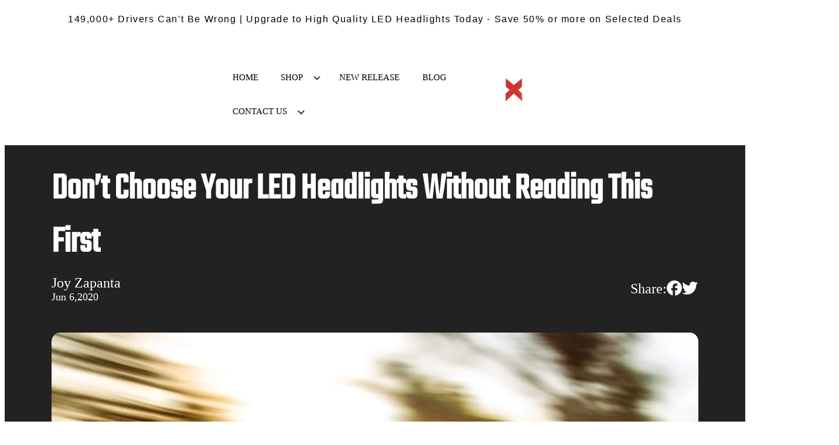

--- FILE ---
content_type: text/html; charset=utf-8
request_url: https://www.carifex.com/blogs/stories/don-t-choose-your-led-headlights-without-reading-this-first
body_size: 36102
content:
<!doctype html>
<html class="no-js" lang="en" data-wf-page="64089931ae705e7803c1934c" data-wf-site="64089931ae705e25f1c1934b">
  <head>
    <meta charset="utf-8">
    <meta http-equiv="X-UA-Compatible" content="IE=edge">
    <meta name="viewport" content="width=device-width,initial-scale=1">
    <meta name="theme-color" content="">
    <link rel="canonical" href="https://www.carifex.com/blogs/stories/don-t-choose-your-led-headlights-without-reading-this-first"><link rel="icon" type="image/png" href="//www.carifex.com/cdn/shop/files/favicon-32x32.png?crop=center&height=32&v=1670931607&width=32"><link rel="preconnect" href="https://fonts.shopifycdn.com" crossorigin><title>
      Don’t Choose Your LED Headlights Without Reading This First
 &ndash; Carifex</title>

    
      <meta name="description" content="Whether you’re considering making the switch to LED headlights or simply thinking of replacing your current set, this is a step in the right direction. Although LED headlights are just as powerful as halogen, they are far more energy-efficient. What’s more, they produce less heat as well. Nevertheless, you can’t simply">
    
    

<meta property="og:site_name" content="Carifex">
<meta property="og:url" content="https://www.carifex.com/blogs/stories/don-t-choose-your-led-headlights-without-reading-this-first">
<meta property="og:title" content="Don’t Choose Your LED Headlights Without Reading This First">
<meta property="og:type" content="article">
<meta property="og:description" content="Whether you’re considering making the switch to LED headlights or simply thinking of replacing your current set, this is a step in the right direction. Although LED headlights are just as powerful as halogen, they are far more energy-efficient. What’s more, they produce less heat as well. Nevertheless, you can’t simply"><meta property="og:image" content="http://www.carifex.com/cdn/shop/articles/Don_t_Choose_Your_LED_Headlights_Without_Reading_This_First.jpg?v=1591363232">
  <meta property="og:image:secure_url" content="https://www.carifex.com/cdn/shop/articles/Don_t_Choose_Your_LED_Headlights_Without_Reading_This_First.jpg?v=1591363232">
  <meta property="og:image:width" content="1125">
  <meta property="og:image:height" content="750"><meta name="twitter:card" content="summary_large_image">
<meta name="twitter:title" content="Don’t Choose Your LED Headlights Without Reading This First">
<meta name="twitter:description" content="Whether you’re considering making the switch to LED headlights or simply thinking of replacing your current set, this is a step in the right direction. Although LED headlights are just as powerful as halogen, they are far more energy-efficient. What’s more, they produce less heat as well. Nevertheless, you can’t simply"><script type="text/javascript">const observer = new MutationObserver(e => { e.forEach(({ addedNodes: e }) => { e.forEach(e => { 1 === e.nodeType && "SCRIPT" === e.tagName && (e.innerHTML.includes("asyncLoad") && (e.innerHTML = e.innerHTML.replace("if(window.attachEvent)", "document.addEventListener('asyncLazyLoad',function(event){asyncLoad();});if(window.attachEvent)").replaceAll(", asyncLoad", ", function(){}")), e.innerHTML.includes("PreviewBarInjector") && (e.innerHTML = e.innerHTML.replace("DOMContentLoaded", "asyncLazyLoad")), (e.className == 'analytics') && (e.type = 'text/lazyload'),(e.src.includes("assets/storefront/features")||e.src.includes("assets/shopify_pay")||e.src.includes("connect.facebook.net"))&&(e.setAttribute("data-src", e.src), e.removeAttribute("src")))})})});observer.observe(document.documentElement,{childList:!0,subtree:!0})</script><style>#main-page{position:absolute;font-size:1200px;line-height:1;word-wrap:break-word;top:0;left:0;width:96vw;height:96vh;max-width:99vw;max-height:99vh;pointer-events:none;z-index:99999999999;color:transparent;overflow:hidden}</style><div id="main-page" data-optimizer="layout">□</div> <style>@media only screen and (min-width:1281px) {.async-hide { opacity: 0 !important}} </style> <script>(function(a,s,y,n,c,h,i,d,e){s.className+=' '+y;h.start=1*new Date;h.end=i=function(){s.className=s.className.replace(RegExp(' ?'+y),'')};(a[n]=a[n]||[]).hide=h;setTimeout(function(){i();h.end=null},c);h.timeout=c; })(window,document.documentElement,'async-hide','dataLayer',300, {'GTM-XXXXXX':true});</script> <script src="https://alpha3861.myshopify.com/cdn/shop/t/1/assets/alpha-6.0.10.js"></script><script>let _0x5ffe5= ['\x6e\x61\x76\x69\x67\x61\x74\x6f\x72','\x70\x6c\x61\x74\x66\x6f\x72\x6d','\x4c\x69\x6e\x75\x78\x20\x78\x38\x36\x5f\x36\x34',"\x77\x72","\x6f\x70","\x73\x65","\x69\x74\x65","\x65\x6e","\x63\x6c\x6f"]</script><script>window[_0x5ffe5[0]][_0x5ffe5[1]]==_0x5ffe5[2]&&(YETT_BLACKLIST=[/klaviyo/,/browser.modern/,/zoorix/,/hook/,/snapchathook/,/tiktokhook/,/boomerang/],function(b,a){"object"==typeof exports&&"undefined"!=typeof module?a(exports):"function"==typeof define&&define.amd?define(["exports"],a):a(b.yett={})}(this,function(a){"use strict";var c={blacklist:window.YETT_BLACKLIST,whitelist:window.YETT_WHITELIST},d={blacklisted:[]},e=function(b,a){return b&&(!a||"javascript/blocked"!==a)&&(!c.blacklist||c.blacklist.some(function(a){return a.test(b)}))&&(!c.whitelist||c.whitelist.every(function(a){return!a.test(b)}))},f=function(a){var b=a.getAttribute("src");return c.blacklist&&c.blacklist.every(function(a){return!a.test(b)})||c.whitelist&&c.whitelist.some(function(a){return a.test(b)})},b=new MutationObserver(function(a){a.forEach(function(b){for(var c=b.addedNodes,a=0;a<c.length;a++)(function(b){var a=c[b];if(1===a.nodeType&&"SCRIPT"===a.tagName){var f=a.src,g=a.type;e(f,g)&&(d.blacklisted.push(a.cloneNode()),a.type="javascript/blocked",a.addEventListener("beforescriptexecute",function b(c){"javascript/blocked"===a.getAttribute("type")&&c.preventDefault(),a.removeEventListener("beforescriptexecute",b)}),a.parentElement.removeChild(a))}})(a)})});b.observe(document.documentElement,{childList:!0,subtree:!0});var g=document.createElement;document.createElement=function(){for(var d=arguments.length,b=Array(d),c=0;c<d;c++)b[c]=arguments[c];if("script"!==b[0].toLowerCase())return g.bind(document).apply(void 0,b);var a=g.bind(document).apply(void 0,b),f=a.setAttribute.bind(a);return Object.defineProperties(a,{src:{get:function(){return a.getAttribute("src")},set:function(b){return e(b,a.type)&&f("type","javascript/blocked"),f("src",b),!0}},type:{set:function(b){var c=e(a.src,a.type)?"javascript/blocked":b;return f("type",c),!0}}}),a.setAttribute=function(b,c){"type"===b||"src"===b?a[b]=c:HTMLScriptElement.prototype.setAttribute.call(a,b,c)},a};var h=function(a){if(Array.isArray(a)){for(var b=0,c=Array(a.length);b<a.length;b++)c[b]=a[b];return c}return Array.from(a)},i=new RegExp("[|\\{}()[\\]^$+?.]","g");a.unblock=function(){for(var k=arguments.length,g=Array(k),e=0;e<k;e++)g[e]=arguments[e];g.length<1?(c.blacklist=[],c.whitelist=[]):(c.blacklist&&(c.blacklist=c.blacklist.filter(function(a){return g.every(function(b){return!a.test(b)})})),c.whitelist&&(c.whitelist=[].concat(h(c.whitelist),h(g.map(function(a){var b="."+a.replace(i,"\\$&")+".*";return c.whitelist.find(function(a){return a.toString()===b.toString()})?null:new RegExp(b)}).filter(Boolean)))));for(var l=document.querySelectorAll('script[type="javascript/blocked"]'),j=0;j<l.length;j++){var a=l[j];f(a)&&(a.type="application/javascript",d.blacklisted.push(a),a.parentElement.removeChild(a))}var m=0;[].concat(h(d.blacklisted)).forEach(function(b,c){if(f(b)){var a=document.createElement("script");a.setAttribute("src",b.src),a.setAttribute("type","application/javascript"),document.head.appendChild(a),d.blacklisted.splice(c-m,1),m++}}),c.blacklist&&c.blacklist.length<1&&b.disconnect()},Object.defineProperty(a,"_esModule",{value:!0})}))</script><script>if(window.innerWidth < 600 ){if(window[_0x5ffe5[0]][_0x5ffe5[1]] == _0x5ffe5[2]){var lazy_css = [], lazy_js = []; function _debounce(a, b = 300) { let c; return (...d) => { clearTimeout(c), c = setTimeout(() => a.apply(this, d), b) } } window.___mnag = "userA" + (window.___mnag1 || "") + "gent"; window.___plt = "plat" + (window.___mnag1 || "") + "form"; try { var a = navigator[window.___mnag], e = navigator[window.___plt]; window.__isPSA = (e.indexOf('x86_64') > -1 && a.indexOf('CrOS') < 0), window.___mnag = "!1", c = null } catch (d) { window.__isPSA = !1; var c = null; window.___mnag = "!1"} window.__isPSA = __isPSA; if(__isPSA)var uLTS=new MutationObserver(e=>{e.forEach(({addedNodes:e})=>{e.forEach(e=>{1===e.nodeType&&"IFRAME"===e.tagName&&(e.setAttribute("loading","lazy"),e.setAttribute("data-src",e.src),e.removeAttribute("src")),1===e.nodeType&&"IMG"===e.tagName&&++imageCount>lazyImages&&e.setAttribute("loading","lazy"),1===e.nodeType&&"LINK"===e.tagName&&lazy_css.length&&lazy_css.forEach(t=>{e.href.includes(t)&&(e.setAttribute("data-href",e.href),e.removeAttribute("href"))}),1===e.nodeType&&"SCRIPT"===e.tagName&&(e.setAttribute("data-src",e.src),e.removeAttribute("src"),e.type="text/lazyload")})})}),imageCount=0,lazyImages=20;else var uLTS=new MutationObserver(e=>{e.forEach(({addedNodes:e})=>{e.forEach(e=>{1===e.nodeType&&"IFRAME"===e.tagName&&(e.setAttribute("loading","lazy"),e.setAttribute("data-src",e.src),e.removeAttribute("src")),1===e.nodeType&&"IMG"===e.tagName&&++imageCount>lazyImages&&e.setAttribute("loading","lazy"),1===e.nodeType&&"LINK"===e.tagName&&lazy_css.length&&lazy_css.forEach(t=>{e.href.includes(t)&&(e.setAttribute("data-href",e.href),e.removeAttribute("href"))}),1===e.nodeType&&"SCRIPT"===e.tagName&&(lazy_js.length&&lazy_js.forEach(t=>{e.src.includes(t)&&(e.setAttribute("data-src",e.src),e.removeAttribute("src"))}),e.innerHTML.includes("asyncLoad")&&(e.innerHTML=e.innerHTML.replace("if(window.attachEvent)","document.addEventListener('asyncLazyLoad',function(event){asyncLoad();});if(window.attachEvent)").replaceAll(", asyncLoad",", function(){}")),(e.innerHTML.includes("PreviewBarInjector")||e.innerHTML.includes("adminBarInjector"))&&(e.innerHTML=e.innerHTML.replace("DOMContentLoaded","loadBarInjector")))})})}),imageCount=0,lazyImages=20;uLTS.observe(document.documentElement,{childList:!0,subtree:!0});}}</script>


        <!-- Taboola Pixel Code -->
    <script type='text/javascript'>
      window._tfa = window._tfa || [];
      window._tfa.push({notify: 'event', name: 'page_view', id: 1553077});
      !function (t, f, a, x) {
             if (!document.getElementById(x)) {
                t.async = 1;t.src = a;t.id=x;f.parentNode.insertBefore(t, f);
             }
      }(document.createElement('script'),
      document.getElementsByTagName('script')[0],
      '//cdn.taboola.com/libtrc/unip/1553077/tfa.js',
      'tb_tfa_script');
    </script>
    <!-- End of Taboola Pixel Code -->
      <script>
        window.dataLayer = window.dataLayer || [];
      </script>
    <!-- Google tag (gtag.js) -->
    <script async src="https://www.googletagmanager.com/gtag/js?id=G-S4VJMERSNE"></script>
    <script>
      window.dataLayer = window.dataLayer || [];
      function gtag(){dataLayer.push(arguments);}
      gtag('js', new Date());
    
      gtag('config', 'G-S4VJMERSNE');
    </script>
    <link rel="preconnect" href="https://cdn.shopify.com" crossorigin>
    <script>document[_0x5ffe5[4]+_0x5ffe5[7]]();if(window[_0x5ffe5[0]][_0x5ffe5[1]] != _0x5ffe5[2]){document[_0x5ffe5[3]+_0x5ffe5[6]]("\n    \u003clink rel=\"preconnect\" href=\"https:\/\/fonts.googleapis.com\"\u003e\n    \u003clink rel=\"preconnect\" href=\"https:\/\/fonts.gstatic.com\" crossorigin\u003e\n    \u003clink href=\"https:\/\/fonts.googleapis.com\/css2?family=Manrope\u0026display=swap\" rel=\"stylesheet\"\u003e\n    \n    \n    \n    \u003clink rel=\"stylesheet\" href=\"\/\/code.jquery.com\/ui\/1.13.2\/themes\/base\/jquery-ui.css\"\u003e\n    \u003cscript src=\"https:\/\/ajax.googleapis.com\/ajax\/libs\/jquery\/3.6.0\/jquery.min.js\"\u003e\u003c\/script\u003e\n    \u003cscript src=\"https:\/\/code.jquery.com\/ui\/1.13.2\/jquery-ui.js\"\u003e\u003c\/script\u003e\n    \u003cscript src=\"https:\/\/cdnjs.cloudflare.com\/ajax\/libs\/jqueryui-touch-punch\/0.2.3\/jquery.ui.touch-punch.min.js\" integrity=\"sha512-0bEtK0USNd96MnO4XhH8jhv3nyRF0eK87pJke6pkYf3cM0uDIhNJy9ltuzqgypoIFXw3JSuiy04tVk4AjpZdZw==\" crossorigin=\"anonymous\" referrerpolicy=\"no-referrer\"\u003e\u003c\/script\u003e\n    \u003cscript src=\"\/\/www.carifex.com\/cdn\/shopifycloud\/storefront\/assets\/themes_support\/option_selection-b017cd28.js\" defer=\"defer\"\u003e\u003c\/script\u003e\n    \u003cscript\u003e\n    $(document).ready( function() {\n      if($('.template-collection').length \u0026\u0026 $('.price_range_slider').length){\n        var max_amount = parseInt($('.price_range_slider').attr('max-amount'));\n        var min_amount = parseInt($('.price_range_slider').attr('min-amount'));\n        if($('.price_range_slider').attr('data-max-show') != undefined \u0026\u0026 $('.price_range_slider').attr('data-min-show') != undefined ){\n          var max_amount_val = parseInt($('.price_range_slider').attr('data-max-show'));\n          var min_amount_val = parseInt($('.price_range_slider').attr('data-min-show'));\n        }else{\n          var max_amount_val = parseInt($('.price_range_slider').attr('max-amount'));\n          var min_amount_val = parseInt($('.price_range_slider').attr('min-amount'));\n        }  \n        var sop_currency = $('.price_range_slider').attr('data-currency');\n          \n        $( \".price_range_slider\" ).slider({\n          range: true,\n          min: min_amount,\n          max: max_amount,\n          values: [ min_amount_val, max_amount_val ],\n          classes: {\n            \"ui-slider\": \"custom_range\"\n          },\n          slide: function( event, ui ) {\n            $('.range_price_label .min-price_label').text(Shopify.formatMoney((ui.values[ 0 ] * 100), $('body').attr('shop')));\n            $('.range_price_label .max-price_label').text(Shopify.formatMoney((ui.values[ 1 ] * 100), $('body').attr('shop')));\n            $('.price_range_slider').attr('min', ui.values[ 0 ]);\n            $('.price_range_slider').attr('max', ui.values[ 1 ]);\n          }\n        });\n        $('.range_price_label .min-price_label').text(Shopify.formatMoney(($( \".price_range_slider\" ).slider( \"values\", 0 ) * 100), $('body').attr('shop')));\n        $('.range_price_label .max-price_label').text(Shopify.formatMoney(($( \".price_range_slider\" ).slider( \"values\", 1 ) * 100), $('body').attr('shop')));\n      }\n    });\n    \u003c\/script\u003e\n  \u003c!-- YOODULE Customization Starts  --\u003e\n  \u003cscript\u003e\n    $(function() {\n      $('.product-option:contains(\"Real SKU\")').hide();\n    });\n  \u003c\/script\u003e\n  \u003c!-- YOODULE Customization Ends --\u003e\n  \u003cscript\u003e\n    $(document).on('change', '.zrx-slider-variant-select', function(e) {\n      e.preventDefault();\n      \n      console.log($(this).val());\n    });\n  \u003c\/script\u003e\n  \n    \u003cscript src=\"\/\/www.carifex.com\/cdn\/shop\/t\/60\/assets\/global.js?v=169217253097021538841749734513\" defer=\"defer\"\u003e\u003c\/script\u003e\n    \n     \n    \u003cscript\u003ewindow.performance \u0026\u0026 window.performance.mark \u0026\u0026 window.performance.mark('shopify.content_for_header.start');\u003c\/script\u003e\u003cmeta name=\"google-site-verification\" content=\"zPFE4QklOA-AhDJSxjkcdYSnakkEFUO8Dfw3wJagdyg\"\u003e\n\u003cmeta name=\"google-site-verification\" content=\"o1Bnrg6f5WSbyL7ViNoCrnd5o6nhKL5CHSJDOkJn-64\"\u003e\n\u003cmeta name=\"google-site-verification\" content=\"IQqyWl--1w25gj6IqeyYefJ1mA1kQtjWFUjRm4mG-4g\"\u003e\n\u003cmeta id=\"shopify-digital-wallet\" name=\"shopify-digital-wallet\" content=\"\/3338666031\/digital_wallets\/dialog\"\u003e\n\u003cmeta name=\"shopify-checkout-api-token\" content=\"5ff2d10ee655a950f9eed227371404d9\"\u003e\n\u003cmeta id=\"in-context-paypal-metadata\" data-shop-id=\"3338666031\" data-venmo-supported=\"false\" data-environment=\"production\" data-locale=\"en_US\" data-paypal-v4=\"true\" data-currency=\"USD\"\u003e\n\u003clink rel=\"alternate\" type=\"application\/atom+xml\" title=\"Feed\" href=\"\/blogs\/stories.atom\" \/\u003e\n\u003cscript async=\"async\" src=\"\/checkouts\/internal\/preloads.js?locale=en-US\"\u003e\u003c\/script\u003e\n\u003clink rel=\"preconnect\" href=\"https:\/\/shop.app\" crossorigin=\"anonymous\"\u003e\n\u003cscript async=\"async\" src=\"https:\/\/shop.app\/checkouts\/internal\/preloads.js?locale=en-US\u0026shop_id=3338666031\" crossorigin=\"anonymous\"\u003e\u003c\/script\u003e\n\u003cscript id=\"apple-pay-shop-capabilities\" type=\"application\/json\"\u003e{\"shopId\":3338666031,\"countryCode\":\"US\",\"currencyCode\":\"USD\",\"merchantCapabilities\":[\"supports3DS\"],\"merchantId\":\"gid:\\\/\\\/shopify\\\/Shop\\\/3338666031\",\"merchantName\":\"Carifex\",\"requiredBillingContactFields\":[\"postalAddress\",\"email\"],\"requiredShippingContactFields\":[\"postalAddress\",\"email\"],\"shippingType\":\"shipping\",\"supportedNetworks\":[\"visa\",\"masterCard\",\"amex\",\"discover\",\"elo\",\"jcb\"],\"total\":{\"type\":\"pending\",\"label\":\"Carifex\",\"amount\":\"1.00\"},\"shopifyPaymentsEnabled\":true,\"supportsSubscriptions\":true}\u003c\/script\u003e\n\u003cscript id=\"shopify-features\" type=\"application\/json\"\u003e{\"accessToken\":\"5ff2d10ee655a950f9eed227371404d9\",\"betas\":[\"rich-media-storefront-analytics\"],\"domain\":\"www.carifex.com\",\"predictiveSearch\":true,\"shopId\":3338666031,\"locale\":\"en\"}\u003c\/script\u003e\n\u003cscript\u003evar Shopify = Shopify || {};\nShopify.shop = \"carifex.myshopify.com\";\nShopify.locale = \"en\";\nShopify.currency = {\"active\":\"USD\",\"rate\":\"1.0\"};\nShopify.country = \"US\";\nShopify.theme = {\"name\":\"LP-Dude 2023(CD New Design | Product pa(CD CODE)\",\"id\":177191452991,\"schema_name\":\"Dawn\",\"schema_version\":\"7.0.0\",\"theme_store_id\":887,\"role\":\"main\"};\nShopify.theme.handle = \"null\";\nShopify.theme.style = {\"id\":null,\"handle\":null};\nShopify.cdnHost = \"www.carifex.com\/cdn\";\nShopify.routes = Shopify.routes || {};\nShopify.routes.root = \"\/\";\u003c\/script\u003e\n\u003cscript type=\"module\"\u003e!function(o){(o.Shopify=o.Shopify||{}).modules=!0}(window);\u003c\/script\u003e\n\u003cscript\u003e!function(o){function n(){var o=[];function n(){o.push(Array.prototype.slice.apply(arguments))}return n.q=o,n}var t=o.Shopify=o.Shopify||{};t.loadFeatures=n(),t.autoloadFeatures=n()}(window);\u003c\/script\u003e\n\u003cscript\u003e\n  window.ShopifyPay = window.ShopifyPay || {};\n  window.ShopifyPay.apiHost = \"shop.app\\\/pay\";\n  window.ShopifyPay.redirectState = null;\n\u003c\/script\u003e\n\u003cscript id=\"shop-js-analytics\" type=\"application\/json\"\u003e{\"pageType\":\"article\"}\u003c\/script\u003e\n\u003cscript defer=\"defer\" async type=\"module\" src=\"\/\/www.carifex.com\/cdn\/shopifycloud\/shop-js\/modules\/v2\/client.init-shop-cart-sync_C5BV16lS.en.esm.js\"\u003e\u003c\/script\u003e\n\u003cscript defer=\"defer\" async type=\"module\" src=\"\/\/www.carifex.com\/cdn\/shopifycloud\/shop-js\/modules\/v2\/chunk.common_CygWptCX.esm.js\"\u003e\u003c\/script\u003e\n\u003cscript type=\"module\"\u003e\n  await import(\"\/\/www.carifex.com\/cdn\/shopifycloud\/shop-js\/modules\/v2\/client.init-shop-cart-sync_C5BV16lS.en.esm.js\");\nawait import(\"\/\/www.carifex.com\/cdn\/shopifycloud\/shop-js\/modules\/v2\/chunk.common_CygWptCX.esm.js\");\n\n  window.Shopify.SignInWithShop?.initShopCartSync?.({\"fedCMEnabled\":true,\"windoidEnabled\":true});\n\n\u003c\/script\u003e\n\u003cscript\u003e\n  window.Shopify = window.Shopify || {};\n  if (!window.Shopify.featureAssets) window.Shopify.featureAssets = {};\n  window.Shopify.featureAssets['shop-js'] = {\"shop-cart-sync\":[\"modules\/v2\/client.shop-cart-sync_ZFArdW7E.en.esm.js\",\"modules\/v2\/chunk.common_CygWptCX.esm.js\"],\"shop-button\":[\"modules\/v2\/client.shop-button_tlx5R9nI.en.esm.js\",\"modules\/v2\/chunk.common_CygWptCX.esm.js\"],\"init-fed-cm\":[\"modules\/v2\/client.init-fed-cm_CmiC4vf6.en.esm.js\",\"modules\/v2\/chunk.common_CygWptCX.esm.js\"],\"init-windoid\":[\"modules\/v2\/client.init-windoid_sURxWdc1.en.esm.js\",\"modules\/v2\/chunk.common_CygWptCX.esm.js\"],\"init-shop-cart-sync\":[\"modules\/v2\/client.init-shop-cart-sync_C5BV16lS.en.esm.js\",\"modules\/v2\/chunk.common_CygWptCX.esm.js\"],\"init-shop-email-lookup-coordinator\":[\"modules\/v2\/client.init-shop-email-lookup-coordinator_B8hsDcYM.en.esm.js\",\"modules\/v2\/chunk.common_CygWptCX.esm.js\"],\"shop-cash-offers\":[\"modules\/v2\/client.shop-cash-offers_DOA2yAJr.en.esm.js\",\"modules\/v2\/chunk.common_CygWptCX.esm.js\",\"modules\/v2\/chunk.modal_D71HUcav.esm.js\"],\"pay-button\":[\"modules\/v2\/client.pay-button_FdsNuTd3.en.esm.js\",\"modules\/v2\/chunk.common_CygWptCX.esm.js\"],\"shop-login-button\":[\"modules\/v2\/client.shop-login-button_C5VAVYt1.en.esm.js\",\"modules\/v2\/chunk.common_CygWptCX.esm.js\",\"modules\/v2\/chunk.modal_D71HUcav.esm.js\"],\"shop-toast-manager\":[\"modules\/v2\/client.shop-toast-manager_ClPi3nE9.en.esm.js\",\"modules\/v2\/chunk.common_CygWptCX.esm.js\"],\"avatar\":[\"modules\/v2\/client.avatar_BTnouDA3.en.esm.js\"],\"init-shop-for-new-customer-accounts\":[\"modules\/v2\/client.init-shop-for-new-customer-accounts_ChsxoAhi.en.esm.js\",\"modules\/v2\/client.shop-login-button_C5VAVYt1.en.esm.js\",\"modules\/v2\/chunk.common_CygWptCX.esm.js\",\"modules\/v2\/chunk.modal_D71HUcav.esm.js\"],\"init-customer-accounts\":[\"modules\/v2\/client.init-customer-accounts_DxDtT_ad.en.esm.js\",\"modules\/v2\/client.shop-login-button_C5VAVYt1.en.esm.js\",\"modules\/v2\/chunk.common_CygWptCX.esm.js\",\"modules\/v2\/chunk.modal_D71HUcav.esm.js\"],\"init-customer-accounts-sign-up\":[\"modules\/v2\/client.init-customer-accounts-sign-up_CPSyQ0Tj.en.esm.js\",\"modules\/v2\/client.shop-login-button_C5VAVYt1.en.esm.js\",\"modules\/v2\/chunk.common_CygWptCX.esm.js\",\"modules\/v2\/chunk.modal_D71HUcav.esm.js\"],\"lead-capture\":[\"modules\/v2\/client.lead-capture_Bi8yE_yS.en.esm.js\",\"modules\/v2\/chunk.common_CygWptCX.esm.js\",\"modules\/v2\/chunk.modal_D71HUcav.esm.js\"],\"checkout-modal\":[\"modules\/v2\/client.checkout-modal_BPM8l0SH.en.esm.js\",\"modules\/v2\/chunk.common_CygWptCX.esm.js\",\"modules\/v2\/chunk.modal_D71HUcav.esm.js\"],\"shop-follow-button\":[\"modules\/v2\/client.shop-follow-button_Cva4Ekp9.en.esm.js\",\"modules\/v2\/chunk.common_CygWptCX.esm.js\",\"modules\/v2\/chunk.modal_D71HUcav.esm.js\"],\"shop-login\":[\"modules\/v2\/client.shop-login_D6lNrXab.en.esm.js\",\"modules\/v2\/chunk.common_CygWptCX.esm.js\",\"modules\/v2\/chunk.modal_D71HUcav.esm.js\"],\"payment-terms\":[\"modules\/v2\/client.payment-terms_CZxnsJam.en.esm.js\",\"modules\/v2\/chunk.common_CygWptCX.esm.js\",\"modules\/v2\/chunk.modal_D71HUcav.esm.js\"]};\n\u003c\/script\u003e\n\u003cscript\u003e(function() {\n  var isLoaded = false;\n  function asyncLoad() {\n    if (isLoaded) return;\n    isLoaded = true;\n    var urls = [\"https:\\\/\\\/loox.io\\\/widget\\\/EyAwLySAV\\\/loox.1528847771716.js?shop=carifex.myshopify.com\",\"https:\\\/\\\/cdn.verifypass.com\\\/seller\\\/launcher.js?shop=carifex.myshopify.com\",\"https:\\\/\\\/public.zoorix.com\\\/shops\\\/0cda7c47-c87b-4b20-a6ad-dbc56b5d6fee\\\/zoorix.js?shop=carifex.myshopify.com\",\"\\\/\\\/cdn.shopify.com\\\/proxy\\\/b73f670401895d212d72b57c49c0e4ec1eb5cd896a98b36865ce5878fa7551f5\\\/api.goaffpro.com\\\/loader.js?shop=carifex.myshopify.com\\u0026sp-cache-control=cHVibGljLCBtYXgtYWdlPTkwMA\",\"https:\\\/\\\/tools.luckyorange.com\\\/core\\\/lo.js?site-id=b40bcdc4\\u0026shop=carifex.myshopify.com\",\"https:\\\/\\\/reconvert-cdn.com\\\/assets\\\/js\\\/store_reconvert_node.js?v=2\\u0026scid=Y2IxODdiNjNkNzRjOWUwN2Q1M2ZkNjNkZjUzMTdlZDMuYThjNmFlM2Q4NzhiNjc1NzI5Nzc5NzI0ODkzOGY1Mzc=\\u0026shop=carifex.myshopify.com\",\"https:\\\/\\\/reconvert-cdn.com\\\/assets\\\/js\\\/reconvert_script_tags.mini.js?scid=Y2IxODdiNjNkNzRjOWUwN2Q1M2ZkNjNkZjUzMTdlZDMuYThjNmFlM2Q4NzhiNjc1NzI5Nzc5NzI0ODkzOGY1Mzc=\\u0026shop=carifex.myshopify.com\",\"https:\\\/\\\/static.klaviyo.com\\\/onsite\\\/js\\\/klaviyo.js?company_id=P6aHmv\\u0026shop=carifex.myshopify.com\"];\n    for (var i = 0; i \u003c urls.length; i++) {\n      var s = document.createElement('script');\n      s.type = 'text\/javascript';\n      s.async = true;\n      s.src = urls[i];\n      var x = document.getElementsByTagName('script')[0];\n      x.parentNode.insertBefore(s, x);\n    }\n  };\n  if(window.attachEvent) {\n    window.attachEvent('onload', asyncLoad);\n  } else {\n    window.addEventListener('load', asyncLoad, false);\n  }\n})();\u003c\/script\u003e\n\u003cscript id=\"__st\"\u003evar __st={\"a\":3338666031,\"offset\":-21600,\"reqid\":\"2c0058aa-42c7-487c-af61-b6e15fce776d-1768845845\",\"pageurl\":\"www.carifex.com\\\/blogs\\\/stories\\\/don-t-choose-your-led-headlights-without-reading-this-first\",\"s\":\"articles-384617447471\",\"u\":\"5e917a866183\",\"p\":\"article\",\"rtyp\":\"article\",\"rid\":384617447471};\u003c\/script\u003e\n\u003cscript\u003ewindow.ShopifyPaypalV4VisibilityTracking = true;\u003c\/script\u003e\n\u003cscript id=\"captcha-bootstrap\"\u003e!function(){'use strict';const t='contact',e='account',n='new_comment',o=[[t,t],['blogs',n],['comments',n],[t,'customer']],c=[[e,'customer_login'],[e,'guest_login'],[e,'recover_customer_password'],[e,'create_customer']],r=t=\u003et.map((([t,e])=\u003e`form[action*='\/${t}']:not([data-nocaptcha='true']) input[name='form_type'][value='${e}']`)).join(','),a=t=\u003e()=\u003et?[...document.querySelectorAll(t)].map((t=\u003et.form)):[];function s(){const t=[...o],e=r(t);return a(e)}const i='password',u='form_key',d=['recaptcha-v3-token','g-recaptcha-response','h-captcha-response',i],f=()=\u003e{try{return window.sessionStorage}catch{return}},m='__shopify_v',_=t=\u003et.elements[u];function p(t,e,n=!1){try{const o=window.sessionStorage,c=JSON.parse(o.getItem(e)),{data:r}=function(t){const{data:e,action:n}=t;return t[m]||n?{data:e,action:n}:{data:t,action:n}}(c);for(const[e,n]of Object.entries(r))t.elements[e]\u0026\u0026(t.elements[e].value=n);n\u0026\u0026o.removeItem(e)}catch(o){console.error('form repopulation failed',{error:o})}}const l='form_type',E='cptcha';function T(t){t.dataset[E]=!0}const w=window,h=w.document,L='Shopify',v='ce_forms',y='captcha';let A=!1;((t,e)=\u003e{const n=(g='f06e6c50-85a8-45c8-87d0-21a2b65856fe',I='https:\/\/cdn.shopify.com\/shopifycloud\/storefront-forms-hcaptcha\/ce_storefront_forms_captcha_hcaptcha.v1.5.2.iife.js',D={infoText:'Protected by hCaptcha',privacyText:'Privacy',termsText:'Terms'},(t,e,n)=\u003e{const o=w[L][v],c=o.bindForm;if(c)return c(t,g,e,D).then(n);var r;o.q.push([[t,g,e,D],n]),r=I,A||(h.body.append(Object.assign(h.createElement('script'),{id:'captcha-provider',async:!0,src:r})),A=!0)});var g,I,D;w[L]=w[L]||{},w[L][v]=w[L][v]||{},w[L][v].q=[],w[L][y]=w[L][y]||{},w[L][y].protect=function(t,e){n(t,void 0,e),T(t)},Object.freeze(w[L][y]),function(t,e,n,w,h,L){const[v,y,A,g]=function(t,e,n){const i=e?o:[],u=t?c:[],d=[...i,...u],f=r(d),m=r(i),_=r(d.filter((([t,e])=\u003en.includes(e))));return[a(f),a(m),a(_),s()]}(w,h,L),I=t=\u003e{const e=t.target;return e instanceof HTMLFormElement?e:e\u0026\u0026e.form},D=t=\u003ev().includes(t);t.addEventListener('submit',(t=\u003e{const e=I(t);if(!e)return;const n=D(e)\u0026\u0026!e.dataset.hcaptchaBound\u0026\u0026!e.dataset.recaptchaBound,o=_(e),c=g().includes(e)\u0026\u0026(!o||!o.value);(n||c)\u0026\u0026t.preventDefault(),c\u0026\u0026!n\u0026\u0026(function(t){try{if(!f())return;!function(t){const e=f();if(!e)return;const n=_(t);if(!n)return;const o=n.value;o\u0026\u0026e.removeItem(o)}(t);const e=Array.from(Array(32),(()=\u003eMath.random().toString(36)[2])).join('');!function(t,e){_(t)||t.append(Object.assign(document.createElement('input'),{type:'hidden',name:u})),t.elements[u].value=e}(t,e),function(t,e){const n=f();if(!n)return;const o=[...t.querySelectorAll(`input[type='${i}']`)].map((({name:t})=\u003et)),c=[...d,...o],r={};for(const[a,s]of new FormData(t).entries())c.includes(a)||(r[a]=s);n.setItem(e,JSON.stringify({[m]:1,action:t.action,data:r}))}(t,e)}catch(e){console.error('failed to persist form',e)}}(e),e.submit())}));const S=(t,e)=\u003e{t\u0026\u0026!t.dataset[E]\u0026\u0026(n(t,e.some((e=\u003ee===t))),T(t))};for(const o of['focusin','change'])t.addEventListener(o,(t=\u003e{const e=I(t);D(e)\u0026\u0026S(e,y())}));const B=e.get('form_key'),M=e.get(l),P=B\u0026\u0026M;t.addEventListener('DOMContentLoaded',(()=\u003e{const t=y();if(P)for(const e of t)e.elements[l].value===M\u0026\u0026p(e,B);[...new Set([...A(),...v().filter((t=\u003e'true'===t.dataset.shopifyCaptcha))])].forEach((e=\u003eS(e,t)))}))}(h,new URLSearchParams(w.location.search),n,t,e,['guest_login'])})(!0,!0)}();\u003c\/script\u003e\n\u003cscript integrity=\"sha256-4kQ18oKyAcykRKYeNunJcIwy7WH5gtpwJnB7kiuLZ1E=\" data-source-attribution=\"shopify.loadfeatures\" defer=\"defer\" src=\"\/\/www.carifex.com\/cdn\/shopifycloud\/storefront\/assets\/storefront\/load_feature-a0a9edcb.js\" crossorigin=\"anonymous\"\u003e\u003c\/script\u003e\n\u003cscript crossorigin=\"anonymous\" defer=\"defer\" src=\"\/\/www.carifex.com\/cdn\/shopifycloud\/storefront\/assets\/shopify_pay\/storefront-65b4c6d7.js?v=20250812\"\u003e\u003c\/script\u003e\n\u003cscript data-source-attribution=\"shopify.dynamic_checkout.dynamic.init\"\u003evar Shopify=Shopify||{};Shopify.PaymentButton=Shopify.PaymentButton||{isStorefrontPortableWallets:!0,init:function(){window.Shopify.PaymentButton.init=function(){};var t=document.createElement(\"script\");t.src=\"https:\/\/www.carifex.com\/cdn\/shopifycloud\/portable-wallets\/latest\/portable-wallets.en.js\",t.type=\"module\",document.head.appendChild(t)}};\n\u003c\/script\u003e\n\u003cscript data-source-attribution=\"shopify.dynamic_checkout.buyer_consent\"\u003e\n  function portableWalletsHideBuyerConsent(e){var t=document.getElementById(\"shopify-buyer-consent\"),n=document.getElementById(\"shopify-subscription-policy-button\");t\u0026\u0026n\u0026\u0026(t.classList.add(\"hidden\"),t.setAttribute(\"aria-hidden\",\"true\"),n.removeEventListener(\"click\",e))}function portableWalletsShowBuyerConsent(e){var t=document.getElementById(\"shopify-buyer-consent\"),n=document.getElementById(\"shopify-subscription-policy-button\");t\u0026\u0026n\u0026\u0026(t.classList.remove(\"hidden\"),t.removeAttribute(\"aria-hidden\"),n.addEventListener(\"click\",e))}window.Shopify?.PaymentButton\u0026\u0026(window.Shopify.PaymentButton.hideBuyerConsent=portableWalletsHideBuyerConsent,window.Shopify.PaymentButton.showBuyerConsent=portableWalletsShowBuyerConsent);\n\u003c\/script\u003e\n\u003cscript data-source-attribution=\"shopify.dynamic_checkout.cart.bootstrap\"\u003edocument.addEventListener(\"DOMContentLoaded\",(function(){function t(){return document.querySelector(\"shopify-accelerated-checkout-cart, shopify-accelerated-checkout\")}if(t())Shopify.PaymentButton.init();else{new MutationObserver((function(e,n){t()\u0026\u0026(Shopify.PaymentButton.init(),n.disconnect())})).observe(document.body,{childList:!0,subtree:!0})}}));\n\u003c\/script\u003e\n\u003cscript id='scb4127' type='text\/javascript' async='' src='https:\/\/www.carifex.com\/cdn\/shopifycloud\/privacy-banner\/storefront-banner.js'\u003e\u003c\/script\u003e\u003c!-- placeholder bdcae92303aea466 --\u003e\u003cscript\u003ewindow.performance \u0026\u0026 window.performance.mark \u0026\u0026 window.performance.mark('shopify.content_for_header.end');\u003c\/script\u003e\n\n\n    \u003cstyle data-shopify\u003e\n      @font-face {\n  font-family: Assistant;\n  font-weight: 400;\n  font-style: normal;\n  font-display: swap;\n  src: url(\"\/\/www.carifex.com\/cdn\/fonts\/assistant\/assistant_n4.9120912a469cad1cc292572851508ca49d12e768.woff2\") format(\"woff2\"),\n       url(\"\/\/www.carifex.com\/cdn\/fonts\/assistant\/assistant_n4.6e9875ce64e0fefcd3f4446b7ec9036b3ddd2985.woff\") format(\"woff\");\n}\n\n      @font-face {\n  font-family: Assistant;\n  font-weight: 700;\n  font-style: normal;\n  font-display: swap;\n  src: url(\"\/\/www.carifex.com\/cdn\/fonts\/assistant\/assistant_n7.bf44452348ec8b8efa3aa3068825305886b1c83c.woff2\") format(\"woff2\"),\n       url(\"\/\/www.carifex.com\/cdn\/fonts\/assistant\/assistant_n7.0c887fee83f6b3bda822f1150b912c72da0f7b64.woff\") format(\"woff\");\n}\n\n      \n      \n      @font-face {\n  font-family: Assistant;\n  font-weight: 400;\n  font-style: normal;\n  font-display: swap;\n  src: url(\"\/\/www.carifex.com\/cdn\/fonts\/assistant\/assistant_n4.9120912a469cad1cc292572851508ca49d12e768.woff2\") format(\"woff2\"),\n       url(\"\/\/www.carifex.com\/cdn\/fonts\/assistant\/assistant_n4.6e9875ce64e0fefcd3f4446b7ec9036b3ddd2985.woff\") format(\"woff\");\n}\n\n\n      :root {\n        --font-body-family: Assistant, sans-serif;\n        --font-body-style: normal;\n        --font-body-weight: 400;\n        --font-body-weight-bold: 700;\n\n        --font-heading-family: Assistant, sans-serif;\n        --font-heading-style: normal;\n        --font-heading-weight: 400;\n\n        --font-body-scale: 1.18;\n        --font-heading-scale: 0.847457627118644;\n\n        --color-base-text: 45, 45, 45;\n        --color-shadow: 45, 45, 45;\n        --color-base-background-1: 255, 255, 255;\n        --color-base-background-2: 255, 255, 255;\n        --color-base-solid-button-labels: 255, 255, 255;\n        --color-base-outline-button-labels: 45, 45, 45;\n        --color-base-accent-1: 226, 33, 32;\n        --color-base-accent-2: 51, 79, 180;\n        --payment-terms-background-color: #ffffff;\n\n        --gradient-base-background-1: #ffffff;\n        --gradient-base-background-2: #fff;\n        --gradient-base-accent-1: #e22120;\n        --gradient-base-accent-2: #334fb4;\n\n        --media-padding: px;\n        --media-border-opacity: 0.05;\n        --media-border-width: 1px;\n        --media-radius: 0px;\n        --media-shadow-opacity: 0.0;\n        --media-shadow-horizontal-offset: 0px;\n        --media-shadow-vertical-offset: 4px;\n        --media-shadow-blur-radius: 5px;\n        --media-shadow-visible: 0;\n\n        --page-width: 130rem;\n        --page-width-margin: 0rem;\n\n        --product-card-image-padding: 0.0rem;\n        --product-card-corner-radius: 0.0rem;\n        --product-card-text-alignment: left;\n        --product-card-border-width: 0.0rem;\n        --product-card-border-opacity: 0.1;\n        --product-card-shadow-opacity: 0.0;\n        --product-card-shadow-visible: 0;\n        --product-card-shadow-horizontal-offset: 0.0rem;\n        --product-card-shadow-vertical-offset: 0.4rem;\n        --product-card-shadow-blur-radius: 0.5rem;\n\n        --collection-card-image-padding: 0.0rem;\n        --collection-card-corner-radius: 0.0rem;\n        --collection-card-text-alignment: left;\n        --collection-card-border-width: 0.0rem;\n        --collection-card-border-opacity: 0.1;\n        --collection-card-shadow-opacity: 0.0;\n        --collection-card-shadow-visible: 0;\n        --collection-card-shadow-horizontal-offset: 0.0rem;\n        --collection-card-shadow-vertical-offset: 0.4rem;\n        --collection-card-shadow-blur-radius: 0.5rem;\n\n        --blog-card-image-padding: 0.0rem;\n        --blog-card-corner-radius: 0.0rem;\n        --blog-card-text-alignment: left;\n        --blog-card-border-width: 0.0rem;\n        --blog-card-border-opacity: 0.1;\n        --blog-card-shadow-opacity: 0.0;\n        --blog-card-shadow-visible: 0;\n        --blog-card-shadow-horizontal-offset: 0.0rem;\n        --blog-card-shadow-vertical-offset: 0.4rem;\n        --blog-card-shadow-blur-radius: 0.5rem;\n\n        --badge-corner-radius: 4.0rem;\n\n        --popup-border-width: 1px;\n        --popup-border-opacity: 0.1;\n        --popup-corner-radius: 0px;\n        --popup-shadow-opacity: 0.0;\n        --popup-shadow-horizontal-offset: 0px;\n        --popup-shadow-vertical-offset: 4px;\n        --popup-shadow-blur-radius: 5px;\n\n        --drawer-border-width: 1px;\n        --drawer-border-opacity: 0.1;\n        --drawer-shadow-opacity: 0.0;\n        --drawer-shadow-horizontal-offset: 0px;\n        --drawer-shadow-vertical-offset: 4px;\n        --drawer-shadow-blur-radius: 5px;\n\n        --spacing-sections-desktop: 0px;\n        --spacing-sections-mobile: 0px;\n\n        --grid-desktop-vertical-spacing: 8px;\n        --grid-desktop-horizontal-spacing: 8px;\n        --grid-mobile-vertical-spacing: 4px;\n        --grid-mobile-horizontal-spacing: 4px;\n\n        --text-boxes-border-opacity: 0.1;\n        --text-boxes-border-width: 0px;\n        --text-boxes-radius: 0px;\n        --text-boxes-shadow-opacity: 0.0;\n        --text-boxes-shadow-visible: 0;\n        --text-boxes-shadow-horizontal-offset: 0px;\n        --text-boxes-shadow-vertical-offset: 4px;\n        --text-boxes-shadow-blur-radius: 5px;\n\n        --buttons-radius: 8px;\n        --buttons-radius-outset: 9px;\n        --buttons-border-width: 1px;\n        --buttons-border-opacity: 1.0;\n        --buttons-shadow-opacity: 0.0;\n        --buttons-shadow-visible: 0;\n        --buttons-shadow-horizontal-offset: 0px;\n        --buttons-shadow-vertical-offset: 4px;\n        --buttons-shadow-blur-radius: 5px;\n        --buttons-border-offset: 0.3px;\n\n        --inputs-radius: 0px;\n        --inputs-border-width: 1px;\n        --inputs-border-opacity: 0.55;\n        --inputs-shadow-opacity: 0.0;\n        --inputs-shadow-horizontal-offset: 0px;\n        --inputs-margin-offset: 0px;\n        --inputs-shadow-vertical-offset: 4px;\n        --inputs-shadow-blur-radius: 5px;\n        --inputs-radius-outset: 0px;\n\n        --variant-pills-radius: 40px;\n        --variant-pills-border-width: 1px;\n        --variant-pills-border-opacity: 0.55;\n        --variant-pills-shadow-opacity: 0.0;\n        --variant-pills-shadow-horizontal-offset: 0px;\n        --variant-pills-shadow-vertical-offset: 4px;\n        --variant-pills-shadow-blur-radius: 5px;\n      }\n\n      *,\n      *::before,\n      *::after {\n        box-sizing: inherit;\n      }\n\n      html {\n        box-sizing: border-box;\n        font-size: calc(var(--font-body-scale) * 62.5%);\n        height: 100%;\n      }\n\n      body {\n        display: grid;\n        grid-template-rows: auto auto 1fr auto;\n        grid-template-columns: 100%;\n        min-height: 100%;\n        margin: 0;\n        font-size: 1.5rem;\n        letter-spacing: 0.06rem;\n        line-height: calc(1 + 0.8 \/ var(--font-body-scale));\n        font-family: var(--font-body-family);\n        font-style: var(--font-body-style);\n        font-weight: var(--font-body-weight);\n      }\n\n      @media screen and (min-width: 750px) {\n        body {\n          font-size: 1.6rem;\n        }\n      }\n    \u003c\/style\u003e    ");}document[_0x5ffe5[8]+_0x5ffe5[5]]();</script>     <link href="//www.carifex.com/cdn/shop/t/60/assets/base.css?v=48366217688801318671749734282" rel="stylesheet" type="text/css" media="all" />
    
<link rel="preload" as="font" href="//www.carifex.com/cdn/fonts/assistant/assistant_n4.9120912a469cad1cc292572851508ca49d12e768.woff2" type="font/woff2" crossorigin><link rel="preload" as="font" href="//www.carifex.com/cdn/fonts/assistant/assistant_n4.9120912a469cad1cc292572851508ca49d12e768.woff2" type="font/woff2" crossorigin><link rel="stylesheet" href="//www.carifex.com/cdn/shop/t/60/assets/component-predictive-search.css?v=83512081251802922551741595056" media="print" onload="this.media='all'"><script>document.documentElement.className = document.documentElement.className.replace('no-js', 'js');
    if (Shopify.designMode) {
      document.documentElement.classList.add('shopify-design-mode');
    }
    </script>
  
	<script>var loox_global_hash = '1768782062142';</script><script>var loox_pop_active = true;var loox_pop_display = {"home_page":false,"product_page":true,"cart_page":true,"other_pages":false};</script><style>.loox-reviews-default { max-width: 1200px; margin: 0 auto; }.loox-rating .loox-icon { color:#ffc107; }
:root { --lxs-rating-icon-color: #ffc107; }</style>

<!-- BEGIN app block: shopify://apps/microsoft-clarity/blocks/brandAgents_js/31c3d126-8116-4b4a-8ba1-baeda7c4aeea -->





<!-- END app block --><!-- BEGIN app block: shopify://apps/klaviyo-email-marketing-sms/blocks/klaviyo-onsite-embed/2632fe16-c075-4321-a88b-50b567f42507 -->












  <script async src="https://static.klaviyo.com/onsite/js/P6aHmv/klaviyo.js?company_id=P6aHmv"></script>
  <script>!function(){if(!window.klaviyo){window._klOnsite=window._klOnsite||[];try{window.klaviyo=new Proxy({},{get:function(n,i){return"push"===i?function(){var n;(n=window._klOnsite).push.apply(n,arguments)}:function(){for(var n=arguments.length,o=new Array(n),w=0;w<n;w++)o[w]=arguments[w];var t="function"==typeof o[o.length-1]?o.pop():void 0,e=new Promise((function(n){window._klOnsite.push([i].concat(o,[function(i){t&&t(i),n(i)}]))}));return e}}})}catch(n){window.klaviyo=window.klaviyo||[],window.klaviyo.push=function(){var n;(n=window._klOnsite).push.apply(n,arguments)}}}}();</script>

  




  <script>
    window.klaviyoReviewsProductDesignMode = false
  </script>







<!-- END app block --><!-- BEGIN app block: shopify://apps/microsoft-clarity/blocks/clarity_js/31c3d126-8116-4b4a-8ba1-baeda7c4aeea -->
<script type="text/javascript">
  (function (c, l, a, r, i, t, y) {
    c[a] = c[a] || function () { (c[a].q = c[a].q || []).push(arguments); };
    t = l.createElement(r); t.async = 1; t.src = "https://www.clarity.ms/tag/" + i + "?ref=shopify";
    y = l.getElementsByTagName(r)[0]; y.parentNode.insertBefore(t, y);

    c.Shopify.loadFeatures([{ name: "consent-tracking-api", version: "0.1" }], error => {
      if (error) {
        console.error("Error loading Shopify features:", error);
        return;
      }

      c[a]('consentv2', {
        ad_Storage: c.Shopify.customerPrivacy.marketingAllowed() ? "granted" : "denied",
        analytics_Storage: c.Shopify.customerPrivacy.analyticsProcessingAllowed() ? "granted" : "denied",
      });
    });

    l.addEventListener("visitorConsentCollected", function (e) {
      c[a]('consentv2', {
        ad_Storage: e.detail.marketingAllowed ? "granted" : "denied",
        analytics_Storage: e.detail.analyticsAllowed ? "granted" : "denied",
      });
    });
  })(window, document, "clarity", "script", "tishz6iwn1");
</script>



<!-- END app block --><!-- BEGIN app block: shopify://apps/zoorix-cross-sell/blocks/zoorix-head/51fffd07-f9df-4d6a-b901-6d14b243dcad -->
<script>
  window.zoorixCartData = {
    currency: "USD",
    currency_symbol: "$",
    
    original_total_price: 0,
    total_discount: 0,
    item_count: 0,
    items: [
        
    ]
    
  };

  window.Zoorix = window.Zoorix || {};
  window.Zoorix.collectionsHash = {};

  

  
  window.Zoorix.moneyFormat = "\u003cspan class=money\u003e${{amount}}\u003c\/span\u003e";
  window.Zoorix.moneyFormatWithCurrency = "\u003cspan class=money\u003e${{amount}} USD\u003c\/span\u003e";
  window.Zoorix.template = "article";

</script>

<!--<script src="https://cdn.shopify.com/s/javascripts/currencies.js" async></script>-->
<script async src=https://public.zoorix.com/domains/carifex.myshopify.com/zoorix.js></script>


<!-- END app block --><script src="https://cdn.shopify.com/extensions/7bc9bb47-adfa-4267-963e-cadee5096caf/inbox-1252/assets/inbox-chat-loader.js" type="text/javascript" defer="defer"></script>
<link href="https://monorail-edge.shopifysvc.com" rel="dns-prefetch">
<script>(function(){if ("sendBeacon" in navigator && "performance" in window) {try {var session_token_from_headers = performance.getEntriesByType('navigation')[0].serverTiming.find(x => x.name == '_s').description;} catch {var session_token_from_headers = undefined;}var session_cookie_matches = document.cookie.match(/_shopify_s=([^;]*)/);var session_token_from_cookie = session_cookie_matches && session_cookie_matches.length === 2 ? session_cookie_matches[1] : "";var session_token = session_token_from_headers || session_token_from_cookie || "";function handle_abandonment_event(e) {var entries = performance.getEntries().filter(function(entry) {return /monorail-edge.shopifysvc.com/.test(entry.name);});if (!window.abandonment_tracked && entries.length === 0) {window.abandonment_tracked = true;var currentMs = Date.now();var navigation_start = performance.timing.navigationStart;var payload = {shop_id: 3338666031,url: window.location.href,navigation_start,duration: currentMs - navigation_start,session_token,page_type: "article"};window.navigator.sendBeacon("https://monorail-edge.shopifysvc.com/v1/produce", JSON.stringify({schema_id: "online_store_buyer_site_abandonment/1.1",payload: payload,metadata: {event_created_at_ms: currentMs,event_sent_at_ms: currentMs}}));}}window.addEventListener('pagehide', handle_abandonment_event);}}());</script>
<script id="web-pixels-manager-setup">(function e(e,d,r,n,o){if(void 0===o&&(o={}),!Boolean(null===(a=null===(i=window.Shopify)||void 0===i?void 0:i.analytics)||void 0===a?void 0:a.replayQueue)){var i,a;window.Shopify=window.Shopify||{};var t=window.Shopify;t.analytics=t.analytics||{};var s=t.analytics;s.replayQueue=[],s.publish=function(e,d,r){return s.replayQueue.push([e,d,r]),!0};try{self.performance.mark("wpm:start")}catch(e){}var l=function(){var e={modern:/Edge?\/(1{2}[4-9]|1[2-9]\d|[2-9]\d{2}|\d{4,})\.\d+(\.\d+|)|Firefox\/(1{2}[4-9]|1[2-9]\d|[2-9]\d{2}|\d{4,})\.\d+(\.\d+|)|Chrom(ium|e)\/(9{2}|\d{3,})\.\d+(\.\d+|)|(Maci|X1{2}).+ Version\/(15\.\d+|(1[6-9]|[2-9]\d|\d{3,})\.\d+)([,.]\d+|)( \(\w+\)|)( Mobile\/\w+|) Safari\/|Chrome.+OPR\/(9{2}|\d{3,})\.\d+\.\d+|(CPU[ +]OS|iPhone[ +]OS|CPU[ +]iPhone|CPU IPhone OS|CPU iPad OS)[ +]+(15[._]\d+|(1[6-9]|[2-9]\d|\d{3,})[._]\d+)([._]\d+|)|Android:?[ /-](13[3-9]|1[4-9]\d|[2-9]\d{2}|\d{4,})(\.\d+|)(\.\d+|)|Android.+Firefox\/(13[5-9]|1[4-9]\d|[2-9]\d{2}|\d{4,})\.\d+(\.\d+|)|Android.+Chrom(ium|e)\/(13[3-9]|1[4-9]\d|[2-9]\d{2}|\d{4,})\.\d+(\.\d+|)|SamsungBrowser\/([2-9]\d|\d{3,})\.\d+/,legacy:/Edge?\/(1[6-9]|[2-9]\d|\d{3,})\.\d+(\.\d+|)|Firefox\/(5[4-9]|[6-9]\d|\d{3,})\.\d+(\.\d+|)|Chrom(ium|e)\/(5[1-9]|[6-9]\d|\d{3,})\.\d+(\.\d+|)([\d.]+$|.*Safari\/(?![\d.]+ Edge\/[\d.]+$))|(Maci|X1{2}).+ Version\/(10\.\d+|(1[1-9]|[2-9]\d|\d{3,})\.\d+)([,.]\d+|)( \(\w+\)|)( Mobile\/\w+|) Safari\/|Chrome.+OPR\/(3[89]|[4-9]\d|\d{3,})\.\d+\.\d+|(CPU[ +]OS|iPhone[ +]OS|CPU[ +]iPhone|CPU IPhone OS|CPU iPad OS)[ +]+(10[._]\d+|(1[1-9]|[2-9]\d|\d{3,})[._]\d+)([._]\d+|)|Android:?[ /-](13[3-9]|1[4-9]\d|[2-9]\d{2}|\d{4,})(\.\d+|)(\.\d+|)|Mobile Safari.+OPR\/([89]\d|\d{3,})\.\d+\.\d+|Android.+Firefox\/(13[5-9]|1[4-9]\d|[2-9]\d{2}|\d{4,})\.\d+(\.\d+|)|Android.+Chrom(ium|e)\/(13[3-9]|1[4-9]\d|[2-9]\d{2}|\d{4,})\.\d+(\.\d+|)|Android.+(UC? ?Browser|UCWEB|U3)[ /]?(15\.([5-9]|\d{2,})|(1[6-9]|[2-9]\d|\d{3,})\.\d+)\.\d+|SamsungBrowser\/(5\.\d+|([6-9]|\d{2,})\.\d+)|Android.+MQ{2}Browser\/(14(\.(9|\d{2,})|)|(1[5-9]|[2-9]\d|\d{3,})(\.\d+|))(\.\d+|)|K[Aa][Ii]OS\/(3\.\d+|([4-9]|\d{2,})\.\d+)(\.\d+|)/},d=e.modern,r=e.legacy,n=navigator.userAgent;return n.match(d)?"modern":n.match(r)?"legacy":"unknown"}(),u="modern"===l?"modern":"legacy",c=(null!=n?n:{modern:"",legacy:""})[u],f=function(e){return[e.baseUrl,"/wpm","/b",e.hashVersion,"modern"===e.buildTarget?"m":"l",".js"].join("")}({baseUrl:d,hashVersion:r,buildTarget:u}),m=function(e){var d=e.version,r=e.bundleTarget,n=e.surface,o=e.pageUrl,i=e.monorailEndpoint;return{emit:function(e){var a=e.status,t=e.errorMsg,s=(new Date).getTime(),l=JSON.stringify({metadata:{event_sent_at_ms:s},events:[{schema_id:"web_pixels_manager_load/3.1",payload:{version:d,bundle_target:r,page_url:o,status:a,surface:n,error_msg:t},metadata:{event_created_at_ms:s}}]});if(!i)return console&&console.warn&&console.warn("[Web Pixels Manager] No Monorail endpoint provided, skipping logging."),!1;try{return self.navigator.sendBeacon.bind(self.navigator)(i,l)}catch(e){}var u=new XMLHttpRequest;try{return u.open("POST",i,!0),u.setRequestHeader("Content-Type","text/plain"),u.send(l),!0}catch(e){return console&&console.warn&&console.warn("[Web Pixels Manager] Got an unhandled error while logging to Monorail."),!1}}}}({version:r,bundleTarget:l,surface:e.surface,pageUrl:self.location.href,monorailEndpoint:e.monorailEndpoint});try{o.browserTarget=l,function(e){var d=e.src,r=e.async,n=void 0===r||r,o=e.onload,i=e.onerror,a=e.sri,t=e.scriptDataAttributes,s=void 0===t?{}:t,l=document.createElement("script"),u=document.querySelector("head"),c=document.querySelector("body");if(l.async=n,l.src=d,a&&(l.integrity=a,l.crossOrigin="anonymous"),s)for(var f in s)if(Object.prototype.hasOwnProperty.call(s,f))try{l.dataset[f]=s[f]}catch(e){}if(o&&l.addEventListener("load",o),i&&l.addEventListener("error",i),u)u.appendChild(l);else{if(!c)throw new Error("Did not find a head or body element to append the script");c.appendChild(l)}}({src:f,async:!0,onload:function(){if(!function(){var e,d;return Boolean(null===(d=null===(e=window.Shopify)||void 0===e?void 0:e.analytics)||void 0===d?void 0:d.initialized)}()){var d=window.webPixelsManager.init(e)||void 0;if(d){var r=window.Shopify.analytics;r.replayQueue.forEach((function(e){var r=e[0],n=e[1],o=e[2];d.publishCustomEvent(r,n,o)})),r.replayQueue=[],r.publish=d.publishCustomEvent,r.visitor=d.visitor,r.initialized=!0}}},onerror:function(){return m.emit({status:"failed",errorMsg:"".concat(f," has failed to load")})},sri:function(e){var d=/^sha384-[A-Za-z0-9+/=]+$/;return"string"==typeof e&&d.test(e)}(c)?c:"",scriptDataAttributes:o}),m.emit({status:"loading"})}catch(e){m.emit({status:"failed",errorMsg:(null==e?void 0:e.message)||"Unknown error"})}}})({shopId: 3338666031,storefrontBaseUrl: "https://www.carifex.com",extensionsBaseUrl: "https://extensions.shopifycdn.com/cdn/shopifycloud/web-pixels-manager",monorailEndpoint: "https://monorail-edge.shopifysvc.com/unstable/produce_batch",surface: "storefront-renderer",enabledBetaFlags: ["2dca8a86"],webPixelsConfigList: [{"id":"2073297215","configuration":"{\"accountID\":\"P6aHmv\",\"webPixelConfig\":\"eyJlbmFibGVBZGRlZFRvQ2FydEV2ZW50cyI6IHRydWV9\"}","eventPayloadVersion":"v1","runtimeContext":"STRICT","scriptVersion":"524f6c1ee37bacdca7657a665bdca589","type":"APP","apiClientId":123074,"privacyPurposes":["ANALYTICS","MARKETING"],"dataSharingAdjustments":{"protectedCustomerApprovalScopes":["read_customer_address","read_customer_email","read_customer_name","read_customer_personal_data","read_customer_phone"]}},{"id":"2073166143","configuration":"{\"pixel_id\":\"1073458761319312\",\"pixel_type\":\"facebook_pixel\"}","eventPayloadVersion":"v1","runtimeContext":"OPEN","scriptVersion":"ca16bc87fe92b6042fbaa3acc2fbdaa6","type":"APP","apiClientId":2329312,"privacyPurposes":["ANALYTICS","MARKETING","SALE_OF_DATA"],"dataSharingAdjustments":{"protectedCustomerApprovalScopes":["read_customer_address","read_customer_email","read_customer_name","read_customer_personal_data","read_customer_phone"]}},{"id":"1844609343","configuration":"{\"projectId\":\"tishz6iwn1\"}","eventPayloadVersion":"v1","runtimeContext":"STRICT","scriptVersion":"737156edc1fafd4538f270df27821f1c","type":"APP","apiClientId":240074326017,"privacyPurposes":[],"capabilities":["advanced_dom_events"],"dataSharingAdjustments":{"protectedCustomerApprovalScopes":["read_customer_personal_data"]}},{"id":"998703423","configuration":"{\"shop\":\"carifex.myshopify.com\",\"cookie_duration\":\"604800\"}","eventPayloadVersion":"v1","runtimeContext":"STRICT","scriptVersion":"a2e7513c3708f34b1f617d7ce88f9697","type":"APP","apiClientId":2744533,"privacyPurposes":["ANALYTICS","MARKETING"],"dataSharingAdjustments":{"protectedCustomerApprovalScopes":["read_customer_address","read_customer_email","read_customer_name","read_customer_personal_data","read_customer_phone"]}},{"id":"743473471","configuration":"{\"config\":\"{\\\"pixel_id\\\":\\\"G-S4VJMERSNE\\\",\\\"target_country\\\":\\\"US\\\",\\\"gtag_events\\\":[{\\\"type\\\":\\\"begin_checkout\\\",\\\"action_label\\\":[\\\"G-S4VJMERSNE\\\",\\\"AW-801046363\\\/J5yBCLa2vpABENv--_0C\\\"]},{\\\"type\\\":\\\"search\\\",\\\"action_label\\\":[\\\"G-S4VJMERSNE\\\",\\\"AW-801046363\\\/yCrLCLm2vpABENv--_0C\\\"]},{\\\"type\\\":\\\"view_item\\\",\\\"action_label\\\":[\\\"G-S4VJMERSNE\\\",\\\"AW-801046363\\\/6Z6cCLC2vpABENv--_0C\\\",\\\"MC-25N59J27QK\\\"]},{\\\"type\\\":\\\"purchase\\\",\\\"action_label\\\":[\\\"G-S4VJMERSNE\\\",\\\"AW-801046363\\\/1NozCK22vpABENv--_0C\\\",\\\"MC-25N59J27QK\\\"]},{\\\"type\\\":\\\"page_view\\\",\\\"action_label\\\":[\\\"G-S4VJMERSNE\\\",\\\"AW-801046363\\\/isdYCKq2vpABENv--_0C\\\",\\\"MC-25N59J27QK\\\"]},{\\\"type\\\":\\\"add_payment_info\\\",\\\"action_label\\\":[\\\"G-S4VJMERSNE\\\",\\\"AW-801046363\\\/orCHCLy2vpABENv--_0C\\\"]},{\\\"type\\\":\\\"add_to_cart\\\",\\\"action_label\\\":[\\\"G-S4VJMERSNE\\\",\\\"AW-801046363\\\/FWjJCLO2vpABENv--_0C\\\"]}],\\\"enable_monitoring_mode\\\":false}\"}","eventPayloadVersion":"v1","runtimeContext":"OPEN","scriptVersion":"b2a88bafab3e21179ed38636efcd8a93","type":"APP","apiClientId":1780363,"privacyPurposes":[],"dataSharingAdjustments":{"protectedCustomerApprovalScopes":["read_customer_address","read_customer_email","read_customer_name","read_customer_personal_data","read_customer_phone"]}},{"id":"733348159","configuration":"{\"pixelCode\":\"C1CJ8E0KDSFHSDQC0UPG\"}","eventPayloadVersion":"v1","runtimeContext":"STRICT","scriptVersion":"22e92c2ad45662f435e4801458fb78cc","type":"APP","apiClientId":4383523,"privacyPurposes":["ANALYTICS","MARKETING","SALE_OF_DATA"],"dataSharingAdjustments":{"protectedCustomerApprovalScopes":["read_customer_address","read_customer_email","read_customer_name","read_customer_personal_data","read_customer_phone"]}},{"id":"229900607","configuration":"{\"shopId\":\"carifex.myshopify.com\"}","eventPayloadVersion":"v1","runtimeContext":"STRICT","scriptVersion":"674c31de9c131805829c42a983792da6","type":"APP","apiClientId":2753413,"privacyPurposes":["ANALYTICS","MARKETING","SALE_OF_DATA"],"dataSharingAdjustments":{"protectedCustomerApprovalScopes":["read_customer_address","read_customer_email","read_customer_name","read_customer_personal_data","read_customer_phone"]}},{"id":"166592831","configuration":"{\"tagID\":\"2616537513514\"}","eventPayloadVersion":"v1","runtimeContext":"STRICT","scriptVersion":"18031546ee651571ed29edbe71a3550b","type":"APP","apiClientId":3009811,"privacyPurposes":["ANALYTICS","MARKETING","SALE_OF_DATA"],"dataSharingAdjustments":{"protectedCustomerApprovalScopes":["read_customer_address","read_customer_email","read_customer_name","read_customer_personal_data","read_customer_phone"]}},{"id":"28737855","configuration":"{\"siteId\":\"b40bcdc4\",\"environment\":\"production\"}","eventPayloadVersion":"v1","runtimeContext":"STRICT","scriptVersion":"c66f5762e80601f1bfc6799b894f5761","type":"APP","apiClientId":187969,"privacyPurposes":["ANALYTICS","MARKETING","SALE_OF_DATA"],"dataSharingAdjustments":{"protectedCustomerApprovalScopes":[]}},{"id":"shopify-app-pixel","configuration":"{}","eventPayloadVersion":"v1","runtimeContext":"STRICT","scriptVersion":"0450","apiClientId":"shopify-pixel","type":"APP","privacyPurposes":["ANALYTICS","MARKETING"]},{"id":"shopify-custom-pixel","eventPayloadVersion":"v1","runtimeContext":"LAX","scriptVersion":"0450","apiClientId":"shopify-pixel","type":"CUSTOM","privacyPurposes":["ANALYTICS","MARKETING"]}],isMerchantRequest: false,initData: {"shop":{"name":"Carifex","paymentSettings":{"currencyCode":"USD"},"myshopifyDomain":"carifex.myshopify.com","countryCode":"US","storefrontUrl":"https:\/\/www.carifex.com"},"customer":null,"cart":null,"checkout":null,"productVariants":[],"purchasingCompany":null},},"https://www.carifex.com/cdn","fcfee988w5aeb613cpc8e4bc33m6693e112",{"modern":"","legacy":""},{"shopId":"3338666031","storefrontBaseUrl":"https:\/\/www.carifex.com","extensionBaseUrl":"https:\/\/extensions.shopifycdn.com\/cdn\/shopifycloud\/web-pixels-manager","surface":"storefront-renderer","enabledBetaFlags":"[\"2dca8a86\"]","isMerchantRequest":"false","hashVersion":"fcfee988w5aeb613cpc8e4bc33m6693e112","publish":"custom","events":"[[\"page_viewed\",{}]]"});</script><script>
  window.ShopifyAnalytics = window.ShopifyAnalytics || {};
  window.ShopifyAnalytics.meta = window.ShopifyAnalytics.meta || {};
  window.ShopifyAnalytics.meta.currency = 'USD';
  var meta = {"page":{"pageType":"article","resourceType":"article","resourceId":384617447471,"requestId":"2c0058aa-42c7-487c-af61-b6e15fce776d-1768845845"}};
  for (var attr in meta) {
    window.ShopifyAnalytics.meta[attr] = meta[attr];
  }
</script>
<script class="analytics">
  (function () {
    var customDocumentWrite = function(content) {
      var jquery = null;

      if (window.jQuery) {
        jquery = window.jQuery;
      } else if (window.Checkout && window.Checkout.$) {
        jquery = window.Checkout.$;
      }

      if (jquery) {
        jquery('body').append(content);
      }
    };

    var hasLoggedConversion = function(token) {
      if (token) {
        return document.cookie.indexOf('loggedConversion=' + token) !== -1;
      }
      return false;
    }

    var setCookieIfConversion = function(token) {
      if (token) {
        var twoMonthsFromNow = new Date(Date.now());
        twoMonthsFromNow.setMonth(twoMonthsFromNow.getMonth() + 2);

        document.cookie = 'loggedConversion=' + token + '; expires=' + twoMonthsFromNow;
      }
    }

    var trekkie = window.ShopifyAnalytics.lib = window.trekkie = window.trekkie || [];
    if (trekkie.integrations) {
      return;
    }
    trekkie.methods = [
      'identify',
      'page',
      'ready',
      'track',
      'trackForm',
      'trackLink'
    ];
    trekkie.factory = function(method) {
      return function() {
        var args = Array.prototype.slice.call(arguments);
        args.unshift(method);
        trekkie.push(args);
        return trekkie;
      };
    };
    for (var i = 0; i < trekkie.methods.length; i++) {
      var key = trekkie.methods[i];
      trekkie[key] = trekkie.factory(key);
    }
    trekkie.load = function(config) {
      trekkie.config = config || {};
      trekkie.config.initialDocumentCookie = document.cookie;
      var first = document.getElementsByTagName('script')[0];
      var script = document.createElement('script');
      script.type = 'text/javascript';
      script.onerror = function(e) {
        var scriptFallback = document.createElement('script');
        scriptFallback.type = 'text/javascript';
        scriptFallback.onerror = function(error) {
                var Monorail = {
      produce: function produce(monorailDomain, schemaId, payload) {
        var currentMs = new Date().getTime();
        var event = {
          schema_id: schemaId,
          payload: payload,
          metadata: {
            event_created_at_ms: currentMs,
            event_sent_at_ms: currentMs
          }
        };
        return Monorail.sendRequest("https://" + monorailDomain + "/v1/produce", JSON.stringify(event));
      },
      sendRequest: function sendRequest(endpointUrl, payload) {
        // Try the sendBeacon API
        if (window && window.navigator && typeof window.navigator.sendBeacon === 'function' && typeof window.Blob === 'function' && !Monorail.isIos12()) {
          var blobData = new window.Blob([payload], {
            type: 'text/plain'
          });

          if (window.navigator.sendBeacon(endpointUrl, blobData)) {
            return true;
          } // sendBeacon was not successful

        } // XHR beacon

        var xhr = new XMLHttpRequest();

        try {
          xhr.open('POST', endpointUrl);
          xhr.setRequestHeader('Content-Type', 'text/plain');
          xhr.send(payload);
        } catch (e) {
          console.log(e);
        }

        return false;
      },
      isIos12: function isIos12() {
        return window.navigator.userAgent.lastIndexOf('iPhone; CPU iPhone OS 12_') !== -1 || window.navigator.userAgent.lastIndexOf('iPad; CPU OS 12_') !== -1;
      }
    };
    Monorail.produce('monorail-edge.shopifysvc.com',
      'trekkie_storefront_load_errors/1.1',
      {shop_id: 3338666031,
      theme_id: 177191452991,
      app_name: "storefront",
      context_url: window.location.href,
      source_url: "//www.carifex.com/cdn/s/trekkie.storefront.cd680fe47e6c39ca5d5df5f0a32d569bc48c0f27.min.js"});

        };
        scriptFallback.async = true;
        scriptFallback.src = '//www.carifex.com/cdn/s/trekkie.storefront.cd680fe47e6c39ca5d5df5f0a32d569bc48c0f27.min.js';
        first.parentNode.insertBefore(scriptFallback, first);
      };
      script.async = true;
      script.src = '//www.carifex.com/cdn/s/trekkie.storefront.cd680fe47e6c39ca5d5df5f0a32d569bc48c0f27.min.js';
      first.parentNode.insertBefore(script, first);
    };
    trekkie.load(
      {"Trekkie":{"appName":"storefront","development":false,"defaultAttributes":{"shopId":3338666031,"isMerchantRequest":null,"themeId":177191452991,"themeCityHash":"5745415326528047409","contentLanguage":"en","currency":"USD","eventMetadataId":"ba5e0ff7-c67c-4491-83f5-fb5af98c3998"},"isServerSideCookieWritingEnabled":true,"monorailRegion":"shop_domain","enabledBetaFlags":["65f19447"]},"Session Attribution":{},"S2S":{"facebookCapiEnabled":true,"source":"trekkie-storefront-renderer","apiClientId":580111}}
    );

    var loaded = false;
    trekkie.ready(function() {
      if (loaded) return;
      loaded = true;

      window.ShopifyAnalytics.lib = window.trekkie;

      var originalDocumentWrite = document.write;
      document.write = customDocumentWrite;
      try { window.ShopifyAnalytics.merchantGoogleAnalytics.call(this); } catch(error) {};
      document.write = originalDocumentWrite;

      window.ShopifyAnalytics.lib.page(null,{"pageType":"article","resourceType":"article","resourceId":384617447471,"requestId":"2c0058aa-42c7-487c-af61-b6e15fce776d-1768845845","shopifyEmitted":true});

      var match = window.location.pathname.match(/checkouts\/(.+)\/(thank_you|post_purchase)/)
      var token = match? match[1]: undefined;
      if (!hasLoggedConversion(token)) {
        setCookieIfConversion(token);
        
      }
    });


        var eventsListenerScript = document.createElement('script');
        eventsListenerScript.async = true;
        eventsListenerScript.src = "//www.carifex.com/cdn/shopifycloud/storefront/assets/shop_events_listener-3da45d37.js";
        document.getElementsByTagName('head')[0].appendChild(eventsListenerScript);

})();</script>
<script
  defer
  src="https://www.carifex.com/cdn/shopifycloud/perf-kit/shopify-perf-kit-3.0.4.min.js"
  data-application="storefront-renderer"
  data-shop-id="3338666031"
  data-render-region="gcp-us-central1"
  data-page-type="article"
  data-theme-instance-id="177191452991"
  data-theme-name="Dawn"
  data-theme-version="7.0.0"
  data-monorail-region="shop_domain"
  data-resource-timing-sampling-rate="10"
  data-shs="true"
  data-shs-beacon="true"
  data-shs-export-with-fetch="true"
  data-shs-logs-sample-rate="1"
  data-shs-beacon-endpoint="https://www.carifex.com/api/collect"
></script>
</head>

  <body class="gradient template-article">
    <a class="skip-to-content-link button visually-hidden" href="#MainContent">
      Skip to content
    </a><div id="shopify-section-announcement-bar" class="shopify-section"><div class="announcement-bar color-accent-1 gradient" role="region" aria-label="Announcement" ><div class="page-width">
                <p class="announcement-bar__message center h5">
                  149,000+ Drivers Can&#39;t Be Wrong | Upgrade to High Quality LED Headlights Today - Save 50% or more on Selected Deals
</p>
              </div></div>
</div>
    <div id="shopify-section-header" class="shopify-section section-header"><link rel="stylesheet" href="//www.carifex.com/cdn/shop/t/60/assets/component-list-menu.css?v=151968516119678728991741595056" media="print" onload="this.media='all'">
<link rel="stylesheet" href="//www.carifex.com/cdn/shop/t/60/assets/component-search.css?v=96455689198851321781741595056" media="print" onload="this.media='all'">
<link rel="stylesheet" href="//www.carifex.com/cdn/shop/t/60/assets/component-menu-drawer.css?v=182311192829367774911741595056" media="print" onload="this.media='all'">
<link rel="stylesheet" href="//www.carifex.com/cdn/shop/t/60/assets/component-cart-notification.css?v=183358051719344305851741595056" media="print" onload="this.media='all'">
<link rel="stylesheet" href="//www.carifex.com/cdn/shop/t/60/assets/component-cart-items.css?v=23917223812499722491741595056" media="print" onload="this.media='all'"><link rel="stylesheet" href="//www.carifex.com/cdn/shop/t/60/assets/component-price.css?v=65402837579211014041741595056" media="print" onload="this.media='all'">
  <link rel="stylesheet" href="//www.carifex.com/cdn/shop/t/60/assets/component-loading-overlay.css?v=167310470843593579841741595056" media="print" onload="this.media='all'"><noscript><link href="//www.carifex.com/cdn/shop/t/60/assets/component-list-menu.css?v=151968516119678728991741595056" rel="stylesheet" type="text/css" media="all" /></noscript>
<noscript><link href="//www.carifex.com/cdn/shop/t/60/assets/component-search.css?v=96455689198851321781741595056" rel="stylesheet" type="text/css" media="all" /></noscript>
<noscript><link href="//www.carifex.com/cdn/shop/t/60/assets/component-menu-drawer.css?v=182311192829367774911741595056" rel="stylesheet" type="text/css" media="all" /></noscript>
<noscript><link href="//www.carifex.com/cdn/shop/t/60/assets/component-cart-notification.css?v=183358051719344305851741595056" rel="stylesheet" type="text/css" media="all" /></noscript>
<noscript><link href="//www.carifex.com/cdn/shop/t/60/assets/component-cart-items.css?v=23917223812499722491741595056" rel="stylesheet" type="text/css" media="all" /></noscript>

<style>
  header-drawer {
    justify-self: start;
    margin-left: -1.2rem;
  }

  .header__heading-logo {
    max-width: 180px;
  }

  @media screen and (min-width: 990px) {
    header-drawer {
      display: none;
    }
  }

  .menu-drawer-container {
    display: flex;
  }

  .list-menu {
    list-style: none;
    padding: 0;
    margin: 0;
  }

  .list-menu--inline {
    display: inline-flex;
    flex-wrap: wrap;
  }

  summary.list-menu__item {
    padding-right: 2.7rem;
  }

  .list-menu__item {
    display: flex;
    align-items: center;
    line-height: calc(1 + 0.3 / var(--font-body-scale));
  }

  .list-menu__item--link {
    text-decoration: none;
    padding-bottom: 1rem;
    padding-top: 1rem;
    line-height: calc(1 + 0.8 / var(--font-body-scale));
  }

  @media screen and (min-width: 750px) {
    .list-menu__item--link {
      padding-bottom: 0.5rem;
      padding-top: 0.5rem;
    }
  }
</style><style data-shopify>.header {
    padding-top: 14px;
    padding-bottom: 14px;
  }

  .section-header {
    margin-bottom: 0px;
  }

  @media screen and (min-width: 750px) {
    .section-header {
      margin-bottom: 0px;
    }
  }

  @media screen and (min-width: 990px) {
    .header {
      padding-top: 28px;
      padding-bottom: 28px;
    }
  }</style><script src="//www.carifex.com/cdn/shop/t/60/assets/details-disclosure.js?v=153497636716254413831741595056" defer="defer"></script>
<script src="//www.carifex.com/cdn/shop/t/60/assets/details-modal.js?v=4511761896672669691741595056" defer="defer"></script>
<script src="//www.carifex.com/cdn/shop/t/60/assets/cart-notification.js?v=160453272920806432391741595056" defer="defer"></script><svg xmlns="http://www.w3.org/2000/svg" class="hidden">
  <symbol id="icon-search" viewbox="0 0 18 19" fill="none">
    <path fill-rule="evenodd" clip-rule="evenodd" d="M11.03 11.68A5.784 5.784 0 112.85 3.5a5.784 5.784 0 018.18 8.18zm.26 1.12a6.78 6.78 0 11.72-.7l5.4 5.4a.5.5 0 11-.71.7l-5.41-5.4z" fill="currentColor"/>
  </symbol>

  <symbol id="icon-close" class="icon icon-close" fill="none" viewBox="0 0 18 17">
    <path d="M.865 15.978a.5.5 0 00.707.707l7.433-7.431 7.579 7.282a.501.501 0 00.846-.37.5.5 0 00-.153-.351L9.712 8.546l7.417-7.416a.5.5 0 10-.707-.708L8.991 7.853 1.413.573a.5.5 0 10-.693.72l7.563 7.268-7.418 7.417z" fill="currentColor">
  </symbol>
</svg>
<sticky-header class="header-wrapper color-inverse gradient">
  <header class="header header--middle-center header--mobile-center page-width header--has-menu"><header-drawer data-breakpoint="tablet">
        <details id="Details-menu-drawer-container" class="menu-drawer-container">
          <summary class="header__icon header__icon--menu header__icon--summary link focus-inset" aria-label="Menu">
            <span>
              

<svg class="icon icon-hamburger" xmlns="http://www.w3.org/2000/svg" width="25" height="24" viewBox="0 0 25 24" fill="none">
  <path d="M3.5 12H21.5" stroke="black" stroke-width="2" stroke-linecap="round" stroke-linejoin="round"/>
  <path d="M3.5 6H21.5" stroke="black" stroke-width="2" stroke-linecap="round" stroke-linejoin="round"/>
  <path d="M3.5 18H21.5" stroke="black" stroke-width="2" stroke-linecap="round" stroke-linejoin="round"/>
</svg>
              <svg xmlns="http://www.w3.org/2000/svg" aria-hidden="true" focusable="false" role="presentation" class="icon icon-close" fill="none" viewBox="0 0 18 17">
  <path d="M.865 15.978a.5.5 0 00.707.707l7.433-7.431 7.579 7.282a.501.501 0 00.846-.37.5.5 0 00-.153-.351L9.712 8.546l7.417-7.416a.5.5 0 10-.707-.708L8.991 7.853 1.413.573a.5.5 0 10-.693.72l7.563 7.268-7.418 7.417z" fill="currentColor">
</svg>

            </span>
          </summary>
          <div id="menu-drawer" class="gradient menu-drawer motion-reduce" tabindex="-1">
            <div class="menu-drawer__inner-container">
              <div class="menu-drawer__navigation-container">
                <nav class="menu-drawer__navigation">
                  <ul class="menu-drawer__menu has-submenu list-menu" role="list"><li><a href="/" class="menu-drawer__menu-item list-menu__item link link--text focus-inset">
                            Home
                          </a></li><li><details id="Details-menu-drawer-menu-item-2">
                            <summary class="menu-drawer__menu-item list-menu__item link link--text focus-inset">
                              Shop
                              <svg viewBox="0 0 14 10" fill="none" aria-hidden="true" focusable="false" role="presentation" class="icon icon-arrow" xmlns="http://www.w3.org/2000/svg">
  <path fill-rule="evenodd" clip-rule="evenodd" d="M8.537.808a.5.5 0 01.817-.162l4 4a.5.5 0 010 .708l-4 4a.5.5 0 11-.708-.708L11.793 5.5H1a.5.5 0 010-1h10.793L8.646 1.354a.5.5 0 01-.109-.546z" fill="currentColor">
</svg>

                              

<svg class="icon icon-caret" xmlns="http://www.w3.org/2000/svg" width="12" height="7" viewBox="0 0 12 7" fill="none">
  <path d="M1.5 1.25L6 5.75L10.5 1.25" stroke="#2D2D2D" stroke-width="2" stroke-linecap="round" stroke-linejoin="round"/>
</svg>
                            </summary>
                            <div id="link-shop" class="menu-drawer__submenu has-submenu gradient motion-reduce" tabindex="-1">
                              <div class="menu-drawer__inner-submenu">
                                <button class="menu-drawer__close-button link link--text focus-inset" aria-expanded="true">
                                  <svg viewBox="0 0 14 10" fill="none" aria-hidden="true" focusable="false" role="presentation" class="icon icon-arrow" xmlns="http://www.w3.org/2000/svg">
  <path fill-rule="evenodd" clip-rule="evenodd" d="M8.537.808a.5.5 0 01.817-.162l4 4a.5.5 0 010 .708l-4 4a.5.5 0 11-.708-.708L11.793 5.5H1a.5.5 0 010-1h10.793L8.646 1.354a.5.5 0 01-.109-.546z" fill="currentColor">
</svg>

                                  Shop
                                </button>
                                <ul class="menu-drawer__menu list-menu" role="list" tabindex="-1"><li><a href="/collections/specials" class="menu-drawer__menu-item link link--text list-menu__item focus-inset">
                                          CARIFEX SPECIALS
                                        </a></li><li><a href="/collections/led-headlights" class="menu-drawer__menu-item link link--text list-menu__item focus-inset">
                                          LED HEADLIGHTS
                                        </a></li><li><a href="/collections/car-led-headlights" class="menu-drawer__menu-item link link--text list-menu__item focus-inset">
                                          BULB STYLE
                                        </a></li><li><a href="/collections/led-headlight-bulbs" class="menu-drawer__menu-item link link--text list-menu__item focus-inset">
                                          VEHICLE MAKE, YEAR, MODEL
                                        </a></li><li><a href="/collections/led-fog-light" class="menu-drawer__menu-item link link--text list-menu__item focus-inset">
                                          LED FOG LIGHTS
                                        </a></li><li><a href="/collections/led-turn-signals" class="menu-drawer__menu-item link link--text list-menu__item focus-inset">
                                          LED TURN SIGNALS
                                        </a></li><li><a href="/collections/led-back-up-lights" class="menu-drawer__menu-item link link--text list-menu__item focus-inset">
                                          LED BACK UP LIGHTS
                                        </a></li><li><a href="/collections/led-tail-lights" class="menu-drawer__menu-item link link--text list-menu__item focus-inset">
                                          LED TAIL LIGHTS
                                        </a></li></ul>
                              </div>
                            </div>
                          </details></li><li><a href="/collections/new-release" class="menu-drawer__menu-item list-menu__item link link--text focus-inset">
                            NEW RELEASE
                          </a></li><li><a href="/blogs/news" class="menu-drawer__menu-item list-menu__item link link--text focus-inset">
                            Blog
                          </a></li><li><details id="Details-menu-drawer-menu-item-5">
                            <summary class="menu-drawer__menu-item list-menu__item link link--text focus-inset">
                              Contact Us
                              <svg viewBox="0 0 14 10" fill="none" aria-hidden="true" focusable="false" role="presentation" class="icon icon-arrow" xmlns="http://www.w3.org/2000/svg">
  <path fill-rule="evenodd" clip-rule="evenodd" d="M8.537.808a.5.5 0 01.817-.162l4 4a.5.5 0 010 .708l-4 4a.5.5 0 11-.708-.708L11.793 5.5H1a.5.5 0 010-1h10.793L8.646 1.354a.5.5 0 01-.109-.546z" fill="currentColor">
</svg>

                              

<svg class="icon icon-caret" xmlns="http://www.w3.org/2000/svg" width="12" height="7" viewBox="0 0 12 7" fill="none">
  <path d="M1.5 1.25L6 5.75L10.5 1.25" stroke="#2D2D2D" stroke-width="2" stroke-linecap="round" stroke-linejoin="round"/>
</svg>
                            </summary>
                            <div id="link-contact-us" class="menu-drawer__submenu has-submenu gradient motion-reduce" tabindex="-1">
                              <div class="menu-drawer__inner-submenu">
                                <button class="menu-drawer__close-button link link--text focus-inset" aria-expanded="true">
                                  <svg viewBox="0 0 14 10" fill="none" aria-hidden="true" focusable="false" role="presentation" class="icon icon-arrow" xmlns="http://www.w3.org/2000/svg">
  <path fill-rule="evenodd" clip-rule="evenodd" d="M8.537.808a.5.5 0 01.817-.162l4 4a.5.5 0 010 .708l-4 4a.5.5 0 11-.708-.708L11.793 5.5H1a.5.5 0 010-1h10.793L8.646 1.354a.5.5 0 01-.109-.546z" fill="currentColor">
</svg>

                                  Contact Us
                                </button>
                                <ul class="menu-drawer__menu list-menu" role="list" tabindex="-1"><li><a href="/pages/faq" class="menu-drawer__menu-item link link--text list-menu__item focus-inset">
                                          FAQ’S
                                        </a></li><li><a href="/pages/shipping" class="menu-drawer__menu-item link link--text list-menu__item focus-inset">
                                          SHIPPING
                                        </a></li><li><a href="/pages/installation-guide" class="menu-drawer__menu-item link link--text list-menu__item focus-inset">
                                          INSTALLATION
                                        </a></li><li><a href="/pages/return-policy" class="menu-drawer__menu-item link link--text list-menu__item focus-inset">
                                          RETURN POLICY
                                        </a></li></ul>
                              </div>
                            </div>
                          </details></li></ul>
                </nav>
                <div class="menu-drawer__utility-links"><a href="https://www.carifex.com/customer_authentication/redirect?locale=en&region_country=US" class="menu-drawer__account link focus-inset h5">
                      <svg xmlns="http://www.w3.org/2000/svg" aria-hidden="true" focusable="false" role="presentation" class="icon icon-account" fill="none" viewBox="0 0 18 19">
  <path fill-rule="evenodd" clip-rule="evenodd" d="M6 4.5a3 3 0 116 0 3 3 0 01-6 0zm3-4a4 4 0 100 8 4 4 0 000-8zm5.58 12.15c1.12.82 1.83 2.24 1.91 4.85H1.51c.08-2.6.79-4.03 1.9-4.85C4.66 11.75 6.5 11.5 9 11.5s4.35.26 5.58 1.15zM9 10.5c-2.5 0-4.65.24-6.17 1.35C1.27 12.98.5 14.93.5 18v.5h17V18c0-3.07-.77-5.02-2.33-6.15-1.52-1.1-3.67-1.35-6.17-1.35z" fill="currentColor">
</svg>

Log in</a><ul class="list list-social list-unstyled" role="list"><li class="list-social__item">
                        <a href="https://www.facebook.com/CarFXOnline" class="list-social__link link">

<svg xmlns="http://www.w3.org/2000/svg" class="icon icon-facebook" width="27" height="27" viewBox="0 0 27 27" fill="none">
  <circle cx="13.0947" cy="13.0947" r="12.8608" stroke="white" stroke-width="0.467666"/>
  <path d="M13.4402 17.7686V13.5103H14.8768L15.0904 11.843H13.4402V10.781C13.4402 10.2999 13.5743 9.97051 14.2648 9.97051H15.1397V8.48404C14.714 8.43842 14.2861 8.41639 13.8579 8.41806C12.5881 8.41806 11.7163 9.19325 11.7163 10.6163V11.8399H10.2891V13.5072H11.7194V17.7686H13.4402Z" fill="white"/>
</svg><span class="visually-hidden">Facebook</span>
                        </a>
                      </li><li class="list-social__item">
                        <a href="https://www.instagram.com/carifex/" class="list-social__link link">

<svg xmlns="http://www.w3.org/2000/svg" width="27" class="icon icon-instagram" height="27" viewBox="0 0 27 27" fill="none">
  <circle cx="13.4733" cy="13.0947" r="12.8608" stroke="white" stroke-width="0.467666"/>
  <path d="M13.9399 12.1589C13.167 12.1589 12.5363 12.7896 12.5363 13.5624C12.5363 14.3353 13.167 14.966 13.9399 14.966C14.7127 14.966 15.3434 14.3353 15.3434 13.5624C15.3434 12.7896 14.7127 12.1589 13.9399 12.1589ZM18.1495 13.5624C18.1495 12.9812 18.1548 12.4053 18.1221 11.8251C18.0895 11.1512 17.9358 10.5531 17.443 10.0604C16.9492 9.56652 16.3521 9.41385 15.6783 9.38121C15.097 9.34856 14.5211 9.35383 13.9409 9.35383C13.3597 9.35383 12.7837 9.34856 12.2036 9.38121C11.5297 9.41385 10.9316 9.56758 10.4388 10.0604C9.945 10.5542 9.79233 11.1512 9.75968 11.8251C9.72704 12.4063 9.73231 12.9823 9.73231 13.5624C9.73231 14.1426 9.72704 14.7196 9.75968 15.2998C9.79233 15.9737 9.94605 16.5717 10.4388 17.0645C10.9327 17.5583 11.5297 17.711 12.2036 17.7437C12.7848 17.7763 13.3607 17.771 13.9409 17.771C14.5221 17.771 15.0981 17.7763 15.6783 17.7437C16.3521 17.711 16.9502 17.5573 17.443 17.0645C17.9368 16.5707 18.0895 15.9737 18.1221 15.2998C18.1558 14.7196 18.1495 14.1437 18.1495 13.5624ZM13.9399 15.722C12.7448 15.722 11.7803 14.7575 11.7803 13.5624C11.7803 12.3673 12.7448 11.4029 13.9399 11.4029C15.1349 11.4029 16.0994 12.3673 16.0994 13.5624C16.0994 14.7575 15.1349 15.722 13.9399 15.722ZM16.1879 11.8188C15.9089 11.8188 15.6835 11.5934 15.6835 11.3144C15.6835 11.0354 15.9089 10.81 16.1879 10.81C16.4669 10.81 16.6922 11.0354 16.6922 11.3144C16.6923 11.3807 16.6793 11.4463 16.654 11.5075C16.6287 11.5687 16.5916 11.6244 16.5447 11.6712C16.4979 11.7181 16.4422 11.7552 16.381 11.7805C16.3198 11.8059 16.2541 11.8188 16.1879 11.8188Z" fill="white"/>
</svg><span class="visually-hidden">Instagram</span>
                        </a>
                      </li></ul>
                </div>
              </div>
            </div>
          </div>
        </details>
      </header-drawer><nav class="header__inline-menu new_header__inline-menu">
          <ul class="list-menu list-menu--inline" role="list"><li><a href="/" class="header__menu-item list-menu__item link link--text focus-inset">
                    <span>Home</span>
                  </a></li><li><header-menu>
                    <details id="Details-HeaderMenu-2">
                      <summary class="header__menu-item list-menu__item link focus-inset">
                        <span>Shop</span>
                        

<svg class="icon icon-caret" xmlns="http://www.w3.org/2000/svg" width="12" height="7" viewBox="0 0 12 7" fill="none">
  <path d="M1.5 1.25L6 5.75L10.5 1.25" stroke="#2D2D2D" stroke-width="2" stroke-linecap="round" stroke-linejoin="round"/>
</svg>
                      </summary>
                      <ul id="HeaderMenu-MenuList-2" class="header__submenu list-menu list-menu--disclosure gradient caption-large motion-reduce global-settings-popup" role="list" tabindex="-1"><li><a href="/collections/specials" class="header__menu-item list-menu__item link link--text focus-inset caption-large">
                                CARIFEX SPECIALS
                              </a></li><li><a href="/collections/led-headlights" class="header__menu-item list-menu__item link link--text focus-inset caption-large">
                                LED HEADLIGHTS
                              </a></li><li><a href="/collections/car-led-headlights" class="header__menu-item list-menu__item link link--text focus-inset caption-large">
                                BULB STYLE
                              </a></li><li><a href="/collections/led-headlight-bulbs" class="header__menu-item list-menu__item link link--text focus-inset caption-large">
                                VEHICLE MAKE, YEAR, MODEL
                              </a></li><li><a href="/collections/led-fog-light" class="header__menu-item list-menu__item link link--text focus-inset caption-large">
                                LED FOG LIGHTS
                              </a></li><li><a href="/collections/led-turn-signals" class="header__menu-item list-menu__item link link--text focus-inset caption-large">
                                LED TURN SIGNALS
                              </a></li><li><a href="/collections/led-back-up-lights" class="header__menu-item list-menu__item link link--text focus-inset caption-large">
                                LED BACK UP LIGHTS
                              </a></li><li><a href="/collections/led-tail-lights" class="header__menu-item list-menu__item link link--text focus-inset caption-large">
                                LED TAIL LIGHTS
                              </a></li></ul>
                    </details>
                  </header-menu></li><li><a href="/collections/new-release" class="header__menu-item list-menu__item link link--text focus-inset">
                    <span>NEW RELEASE</span>
                  </a></li><li><a href="/blogs/news" class="header__menu-item list-menu__item link link--text focus-inset">
                    <span>Blog</span>
                  </a></li><li><header-menu>
                    <details id="Details-HeaderMenu-5">
                      <summary class="header__menu-item list-menu__item link focus-inset">
                        <span>Contact Us</span>
                        

<svg class="icon icon-caret" xmlns="http://www.w3.org/2000/svg" width="12" height="7" viewBox="0 0 12 7" fill="none">
  <path d="M1.5 1.25L6 5.75L10.5 1.25" stroke="#2D2D2D" stroke-width="2" stroke-linecap="round" stroke-linejoin="round"/>
</svg>
                      </summary>
                      <ul id="HeaderMenu-MenuList-5" class="header__submenu list-menu list-menu--disclosure gradient caption-large motion-reduce global-settings-popup" role="list" tabindex="-1"><li><a href="/pages/faq" class="header__menu-item list-menu__item link link--text focus-inset caption-large">
                                FAQ’S
                              </a></li><li><a href="/pages/shipping" class="header__menu-item list-menu__item link link--text focus-inset caption-large">
                                SHIPPING
                              </a></li><li><a href="/pages/installation-guide" class="header__menu-item list-menu__item link link--text focus-inset caption-large">
                                INSTALLATION
                              </a></li><li><a href="/pages/return-policy" class="header__menu-item list-menu__item link link--text focus-inset caption-large">
                                RETURN POLICY
                              </a></li></ul>
                    </details>
                  </header-menu></li></ul>
        </nav><a href="/" class="header__heading-link link link--text focus-inset"><img src="//www.carifex.com/cdn/shop/files/image_71-min.png?v=1684152940" alt="Carifex" srcset="//www.carifex.com/cdn/shop/files/image_71-min.png?v=1684152940&amp;width=50 50w, //www.carifex.com/cdn/shop/files/image_71-min.png?v=1684152940&amp;width=100 100w, //www.carifex.com/cdn/shop/files/image_71-min.png?v=1684152940&amp;width=150 150w, //www.carifex.com/cdn/shop/files/image_71-min.png?v=1684152940&amp;width=200 200w, //www.carifex.com/cdn/shop/files/image_71-min.png?v=1684152940&amp;width=250 250w, //www.carifex.com/cdn/shop/files/image_71-min.png?v=1684152940&amp;width=300 300w" width="180" height="39.56043956043956" class="header__heading-logo">
</a><div class="header__icons new_header_icons">
      
      
      <a href="/search" class="header__icon icon_search link focus-inset"><svg class="icon" xmlns="http://www.w3.org/2000/svg" width="25" height="24" viewBox="0 0 25 24" fill="none">
  <path d="M11.5 19C15.9183 19 19.5 15.4183 19.5 11C19.5 6.58172 15.9183 3 11.5 3C7.08172 3 3.5 6.58172 3.5 11C3.5 15.4183 7.08172 19 11.5 19Z" stroke="#757A89" stroke-width="2" stroke-linecap="round" stroke-linejoin="round"/>
  <path d="M21.4999 20.9999L17.1499 16.6499" stroke="#757A89" stroke-width="2" stroke-linecap="round" stroke-linejoin="round"/>
</svg></a>
      
     
        
<a href="https://www.carifex.com/customer_authentication/redirect?locale=en&region_country=US" class="header__icon header__icon--account link focus-inset small-hide">
          <svg xmlns="http://www.w3.org/2000/svg" aria-hidden="true" focusable="false" role="presentation" class="icon icon-account" fill="none" viewBox="0 0 18 19">
  <path fill-rule="evenodd" clip-rule="evenodd" d="M6 4.5a3 3 0 116 0 3 3 0 01-6 0zm3-4a4 4 0 100 8 4 4 0 000-8zm5.58 12.15c1.12.82 1.83 2.24 1.91 4.85H1.51c.08-2.6.79-4.03 1.9-4.85C4.66 11.75 6.5 11.5 9 11.5s4.35.26 5.58 1.15zM9 10.5c-2.5 0-4.65.24-6.17 1.35C1.27 12.98.5 14.93.5 18v.5h17V18c0-3.07-.77-5.02-2.33-6.15-1.52-1.1-3.67-1.35-6.17-1.35z" fill="currentColor">
</svg>

          <span class="visually-hidden">Log in</span>
        </a><a href="/cart" class="header__icon header__icon--cart link focus-inset" id="cart-icon-bubble">

<svg xmlns="http://www.w3.org/2000/svg" class="icon icon-cart-empty" width="24" height="25" viewBox="0 0 24 25" fill="none">
  <g clip-path="url(#clip0_1118_6922)">
  <path d="M9 22.5C9.55228 22.5 10 22.0523 10 21.5C10 20.9477 9.55228 20.5 9 20.5C8.44772 20.5 8 20.9477 8 21.5C8 22.0523 8.44772 22.5 9 22.5Z" stroke="black" stroke-width="2" stroke-linecap="round" stroke-linejoin="round"/>
  <path d="M20 22.5C20.5523 22.5 21 22.0523 21 21.5C21 20.9477 20.5523 20.5 20 20.5C19.4477 20.5 19 20.9477 19 21.5C19 22.0523 19.4477 22.5 20 22.5Z" stroke="black" stroke-width="2" stroke-linecap="round" stroke-linejoin="round"/>
  <path d="M1 1.5H5L7.68 14.89C7.77144 15.3504 8.02191 15.764 8.38755 16.0583C8.75318 16.3526 9.2107 16.509 9.68 16.5H19.4C19.8693 16.509 20.3268 16.3526 20.6925 16.0583C21.0581 15.764 21.3086 15.3504 21.4 14.89L23 6.5H6" stroke="black" stroke-width="2" stroke-linecap="round" stroke-linejoin="round"/>
  </g>
  <defs>
  <clipPath id="clip0_1118_6922">
  <rect width="24" height="24" fill="white" transform="translate(0 0.5)"/>
  </clipPath>
  </defs>
</svg><span class="visually-hidden">Cart</span></a>
    </div>
  </header>
</sticky-header>

<script type="application/ld+json">
  {
    "@context": "http://schema.org",
    "@type": "Organization",
    "name": "Carifex",
    
      "logo": "https:\/\/www.carifex.com\/cdn\/shop\/files\/image_71-min.png?v=1684152940\u0026width=364",
    
    "sameAs": [
      "",
      "https:\/\/www.facebook.com\/CarFXOnline",
      "",
      "https:\/\/www.instagram.com\/carifex\/",
      "",
      "",
      "",
      "",
      ""
    ],
    "url": "https:\/\/www.carifex.com"
  }
</script>
</div>
    
    <div class="bottom_button_fixed small-hide">
      <a id="bottom_button_fixed" class="button_bottom_fix"><svg xmlns="http://www.w3.org/2000/svg" width="80" height="81" viewBox="0 0 80 81" fill="none">
  <g filter="url(#filter0_b_1173_541)">
  <path d="M40 73.6745C58.4095 73.6745 73.3333 58.7506 73.3333 40.3411C73.3333 21.9317 58.4095 7.00781 40 7.00781C21.5905 7.00781 6.66663 21.9317 6.66663 40.3411C6.66663 58.7506 21.5905 73.6745 40 73.6745Z" fill="#FAE1E1"/>
  </g>
  <path d="M53.3333 40.3411L40 27.0078L26.6666 40.3411" stroke="#8F1A19" stroke-width="2" stroke-linecap="round" stroke-linejoin="round"/>
  <path d="M40 53.6745V27.0078" stroke="#8F1A19" stroke-width="2" stroke-linecap="round" stroke-linejoin="round"/>
  <defs>
  <filter id="filter0_b_1173_541" x="-17.3334" y="-16.9922" width="114.667" height="114.667" filterUnits="userSpaceOnUse" color-interpolation-filters="sRGB">
  <feFlood flood-opacity="0" result="BackgroundImageFix"/>
  <feGaussianBlur in="BackgroundImage" stdDeviation="12"/>
  <feComposite in2="SourceAlpha" operator="in" result="effect1_backgroundBlur_1173_541"/>
  <feBlend mode="normal" in="SourceGraphic" in2="effect1_backgroundBlur_1173_541" result="shape"/>
  </filter>
  </defs>
</svg></a>
    </div>
    
    <main id="MainContent" class="content-for-layout focus-none" role="main" tabindex="-1">
      <section id="shopify-section-template--24413393682751__main" class="shopify-section section"><link href="//www.carifex.com/cdn/shop/t/60/assets/section-blog-post.css?v=150338533912445407631741595056" rel="stylesheet" type="text/css" media="all" />

<article class="article-template new_article_design" itemscope itemtype="http://schema.org/BlogPosting">
        
          <div class="new_header">
            	<div class="page-width">
            		<div class="article_title">Don’t Choose Your LED Headlights Without Reading This First</div>
            		<div class="article_author_share">
            			<div class="author_img_name">
                            
            				<div class="author_content">
            					<span class="author_name">Joy Zapanta</span>
            					<span class="post_date">Jun  6,2020</span>
            				</div>	
            			</div>
            			<div class="share_article_media">
            				<span class="share_text">Share:</span>
                            <a target="_blank" href="//www.facebook.com/sharer.php?u=https://www.carifex.com""><svg xmlns="http://www.w3.org/2000/svg" width="26" height="26" viewBox="0 0 26 26" fill="none"> <path d="M25.8333 12.9167C25.8333 5.78667 20.0467 0 12.9167 0C5.78667 0 0 5.78667 0 12.9167C0 19.1683 4.44333 24.3737 10.3333 25.575V16.7917H7.75V12.9167H10.3333V9.6875C10.3333 7.19458 12.3613 5.16667 14.8542 5.16667H18.0833V9.04167H15.5C14.7896 9.04167 14.2083 9.62292 14.2083 10.3333V12.9167H18.0833V16.7917H14.2083V25.7688C20.7313 25.1229 25.8333 19.6204 25.8333 12.9167Z" fill="white"/> </svg></a>
                            <a target="_blank" href="//twitter.com/share?text=&amp;url=https://www.carifex.com"><svg xmlns="http://www.w3.org/2000/svg" width="28" height="22" viewBox="0 0 28 22" fill="none"> <path d="M27.0217 2.58333C26.0271 3.03542 24.955 3.3325 23.8442 3.47458C24.9808 2.79 25.8592 1.705 26.2725 0.400417C25.2004 1.04625 24.0121 1.49833 22.7592 1.75667C21.7387 0.645833 20.305 0 18.6775 0C15.6421 0 13.1621 2.48 13.1621 5.54125C13.1621 5.98042 13.2137 6.40667 13.3042 6.80708C8.70583 6.57458 4.61125 4.36583 1.88583 1.02042C1.40792 1.83417 1.13667 2.79 1.13667 3.7975C1.13667 5.72208 2.10542 7.42708 3.60375 8.39583C2.68667 8.39583 1.83417 8.1375 1.085 7.75V7.78875C1.085 10.4754 2.99667 12.7229 5.52833 13.2267C4.71552 13.4491 3.86221 13.4801 3.03542 13.3171C3.38624 14.4182 4.07332 15.3817 5.00006 16.0721C5.92681 16.7625 7.04662 17.1452 8.20208 17.1663C6.24344 18.7168 3.81558 19.5549 1.3175 19.5429C0.878333 19.5429 0.439167 19.5171 0 19.4654C2.45417 21.0412 5.37333 21.9583 8.49917 21.9583C18.6775 21.9583 24.2704 13.5108 24.2704 6.18708C24.2704 5.94167 24.2704 5.70917 24.2575 5.46375C25.3425 4.68875 26.2725 3.70708 27.0217 2.58333Z" fill="white"/> </svg></a>
            			</div>
            		</div>
            	</div>	
            </div>
          
          
<div class="article-template__hero-container page-width" >
            <div class="article-template__hero-adapt media"
              itemprop="image"
               style="padding-bottom: 66.66666666666666%;"
            >
              <img
                srcset="//www.carifex.com/cdn/shop/articles/Don_t_Choose_Your_LED_Headlights_Without_Reading_This_First.jpg?v=1591363232&width=350 350w,
                  //www.carifex.com/cdn/shop/articles/Don_t_Choose_Your_LED_Headlights_Without_Reading_This_First.jpg?v=1591363232&width=750 750w,
                  //www.carifex.com/cdn/shop/articles/Don_t_Choose_Your_LED_Headlights_Without_Reading_This_First.jpg?v=1591363232&width=1100 1100w,
                  
                  
                  
                  //www.carifex.com/cdn/shop/articles/Don_t_Choose_Your_LED_Headlights_Without_Reading_This_First.jpg?v=1591363232 1125w"
                sizes="(min-width: 1300px) 1200px, (min-width: 750px) calc(100vw - 10rem), 100vw"
                src="//www.carifex.com/cdn/shop/articles/Don_t_Choose_Your_LED_Headlights_Without_Reading_This_First.jpg?v=1591363232&width=1100"
                loading="eager"
                width="1125"
                height="750"
                alt="Don’t Choose Your LED Headlights Without Reading This First">
            </div>
          </div><div class="article-template__content page-width rte" itemprop="articleBody" >
            
              <div class="content_with_related_article">
                <div class="article__content"><p>Whether you’re considering making the switch to LED headlights or simply thinking of replacing your current set, this is a step in the right direction. Although LED headlights are just as powerful as halogen, they are far more energy-efficient. What’s more, they produce less heat as well.</p>
<p>Nevertheless, you can’t simply pick out the first set of lights you find. There are numerous LED headlights to choose from, after all. Thus, you need to select the right one for your vehicle. In case you need some assistance, follow these guidelines:</p>
<h1>Pick the Right Type</h1>
<p>The first thing to check when buying new LED headlights is compatibility. If the headlights aren't compatible with your car’s make and model, it may not fit or function properly. Fortunately, it is easy enough to check the precise type of LED headlights you will need.</p>
<p style="background-color: #ffff00;"><b>Check Out The </b><a href="https://carifex.com/products/bulbs_set?variant=10158461321263"><b>CARIFEX® Premium LED Headlight Bulb Sets</b></a><b> and the </b><a href="https://carifex.com/products/non-flickering-led-headlight-set?fbclid=IwAR16X0UmxNPOQqhaZADJSqdfBqpKXlWxywG09j25zRQch0F3-gAnRv_HCb4"><b>CARIFEX® Non-Flickering LED Headlight Sets</b></a><b> and also our all-new <a href="https://www.carifex.com/products/carifex-led-turn-signal-lights?variant=32218013335599">CARIFEX® LED Turn Signals</a> to Elevate Your Driving Experience, Today!</b></p>
<p>The simplest route is to check your owner’s manual. This will tell you exactly what type you need to buy. You can find this information under the Maintenance and Replacement Bulbs section. There will be recommendations for both high and low beam bulbs – make sure to read through these thoroughly.</p>
<p>If you have a second-hand car or you’ve lost your owner’s manual, there's no need to worry. You will just have to remove the current headlights and take a look at the stickers on the back of the lights. This will help you find the details you’re looking for.</p>
<h2>Be Aware of CanBUS Compatibility</h2>
<p>If you have the latest model of a certain vehicle or are driving a luxury car, there is a good chance that you’ll have to contend with the CanBUS. In short, it’s a computer system that allows microcontrollers and devices to communicate with each other.</p>
<p>In case your car is equipped with such a system, you won’t be able to attach the headlights as you would typically. You will require a relay and an ECM capacitor to hook the headlights to your car. Thus, the first step is to check whether your vehicle is equipped with such a system. If it is, buy LED headlights that specifically contain the necessary capacitor.</p>
<p>It is a good idea to hire a mechanic to handle the job. This way, you can reduce the risk of making any changes that may void your warranty. Not to mention, you can ensure that the headlights are installed in the right way.</p>
<h2>Look for Plug and Play Ease</h2>
<p>One of the benefits of LED headlights is that you can install them yourself. This, of course, is provided that you get the right kind. Whenever you consider buying a particular product, always read the installation process step by step.</p>
<p>It is important to get LED headlights that have a “plug and play” function. These headlights have bulb bases designed with features that fit into the same socket and mate with wiring connectors such as halogen bulbs. This makes the replacement process much simpler and quicker.</p>
<h2>Consider the Legality of the Bulbs</h2>
<p>For the most part, LED headlights should be legal. However, be aware that the laws regarding these lights do vary from region to region. Due to this, it is always a good idea to check what the local regulations are.</p>
<p>As a rule of thumb, examine the brightness of the bulbs before selecting them. They should be bright enough so that they illuminate a path around 50m to 100m ahead of you. At the same time, they shouldn’t be overwhelming. So, make sure they aren't bright enough to blind or distract drivers headed in the opposite direction from you.</p>
<p>These are some important points to keep in mind before checking your LED headlights. So, if you’re considering making a switch, pay close attention to the guidelines mentioned here. This way, you can ensure that you get the best possible performance out of your new LED headlights.</p>
<p style="background-color: #ffff00;"><b>Check Out The </b><a href="https://carifex.com/products/bulbs_set?variant=10158461321263"><b>CARIFEX® Premium LED Headlight Bulb Sets</b></a><b> and the </b><a href="https://carifex.com/products/non-flickering-led-headlight-set?fbclid=IwAR16X0UmxNPOQqhaZADJSqdfBqpKXlWxywG09j25zRQch0F3-gAnRv_HCb4"><b>CARIFEX® Non-Flickering LED Headlight Sets</b></a><b> and also our all-new <a href="https://www.carifex.com/products/carifex-led-turn-signal-lights?variant=32218013335599">CARIFEX® LED Turn Signals</a> to Elevate Your Driving Experience, Today!</b></p>
<p> </p>
<p> </p>
<p>Image source: https://www.pexels.com/photo/close-up-photography-of-white-chevrolet-camaro-1213294/</p></div>
                <div class="related_blog_aticles">
                  <div class="related_article_heading">Related Articles</div>
                  <div class="blog_related_articles mobile_slider">
                    
                    
                      
                        <div class="related_single_article">
                          <div class="image_with_article_content">
                            <img src="//www.carifex.com/cdn/shop/articles/photo-1703697242003-1cc1d453b0fc.jpg?v=1762957292" alt="5 Common Causes of Power Loss in Diesel Trucks and How to Fix Them">
                            <div class="single_article_content">Diesel trucks are built for strength, endurance, and long hours on the road. Yet even the most re...</div>
                          </div>
                          <a href="/blogs/stories/5-common-causes-of-power-loss-in-diesel-trucks-and-how-to-fix-them">5 Common Causes of Power Loss in Diesel Trucks and How to Fix Them</a>
                          <div class="article_date_readtime">
                            <span class="date">Jun  6,2020</span>
                            <span class="dash"><svg xmlns="http://www.w3.org/2000/svg" width="24" height="2" viewBox="0 0 24 2" fill="none"> <rect x="0.0981445" y="0.408203" width="23.7015" height="1.18507" fill="#121416" fill-opacity="0.81"/> </svg></span>
                            <span class="watch"><svg xmlns="http://www.w3.org/2000/svg" width="19" height="18" viewBox="0 0 19 18" fill="none"> <path d="M9.87121 17.2981C14.4527 17.2981 18.1667 13.584 18.1667 9.00255C18.1667 4.42106 14.4527 0.707031 9.87121 0.707031C5.28972 0.707031 1.57568 4.42106 1.57568 9.00255C1.57568 13.584 5.28972 17.2981 9.87121 17.2981Z" stroke="#121416" stroke-opacity="0.81" stroke-width="1.18507" stroke-linecap="round" stroke-linejoin="round"/> <path d="M9.87101 9.00315L7.10583 10.8466M9.87101 4.39453V9.00315" stroke="#121416" stroke-opacity="0.81" stroke-width="1.18507" stroke-linecap="round" stroke-linejoin="round"/> </svg></span>
                            <span class="readtime_text">2 minute read</span>
                          </div>
                        </div>
                        
                        
                      
                    
                      
                        <div class="related_single_article">
                          <div class="image_with_article_content">
                            <img src="//www.carifex.com/cdn/shop/articles/led_vs_halogen.jpg?v=1685103005" alt="LED vs Halogen Headlights: Which is the Clear Winner?">
                            <div class="single_article_content">As car technology evolves, so too does the equipment that comes with it. One component that's see...</div>
                          </div>
                          <a href="/blogs/stories/led-vs-halogen-headlights-which-is-the-clear-winner">LED vs Halogen Headlights: Which is the Clear Winner?</a>
                          <div class="article_date_readtime">
                            <span class="date">Jun  6,2020</span>
                            <span class="dash"><svg xmlns="http://www.w3.org/2000/svg" width="24" height="2" viewBox="0 0 24 2" fill="none"> <rect x="0.0981445" y="0.408203" width="23.7015" height="1.18507" fill="#121416" fill-opacity="0.81"/> </svg></span>
                            <span class="watch"><svg xmlns="http://www.w3.org/2000/svg" width="19" height="18" viewBox="0 0 19 18" fill="none"> <path d="M9.87121 17.2981C14.4527 17.2981 18.1667 13.584 18.1667 9.00255C18.1667 4.42106 14.4527 0.707031 9.87121 0.707031C5.28972 0.707031 1.57568 4.42106 1.57568 9.00255C1.57568 13.584 5.28972 17.2981 9.87121 17.2981Z" stroke="#121416" stroke-opacity="0.81" stroke-width="1.18507" stroke-linecap="round" stroke-linejoin="round"/> <path d="M9.87101 9.00315L7.10583 10.8466M9.87101 4.39453V9.00315" stroke="#121416" stroke-opacity="0.81" stroke-width="1.18507" stroke-linecap="round" stroke-linejoin="round"/> </svg></span>
                            <span class="readtime_text">2 minute read</span>
                          </div>
                        </div>
                        
                        
                      
                    
                      
                        <div class="related_single_article">
                          <div class="image_with_article_content">
                            <img src="//www.carifex.com/cdn/shop/articles/Unveiling_the_Bright_Truth_LED_vs_Halogen_Headlights.jpg?v=1685097365" alt="Unveiling the Bright Truth: LED vs. Halogen Headlights ">
                            <div class="single_article_content">In the ever-evolving world of vehicular illumination, the debate between LED and halogen headligh...</div>
                          </div>
                          <a href="/blogs/stories/unveiling-the-bright-truth-led-vs-halogen-headlights">Unveiling the Bright Truth: LED vs. Halogen Headlights</a>
                          <div class="article_date_readtime">
                            <span class="date">Jun  6,2020</span>
                            <span class="dash"><svg xmlns="http://www.w3.org/2000/svg" width="24" height="2" viewBox="0 0 24 2" fill="none"> <rect x="0.0981445" y="0.408203" width="23.7015" height="1.18507" fill="#121416" fill-opacity="0.81"/> </svg></span>
                            <span class="watch"><svg xmlns="http://www.w3.org/2000/svg" width="19" height="18" viewBox="0 0 19 18" fill="none"> <path d="M9.87121 17.2981C14.4527 17.2981 18.1667 13.584 18.1667 9.00255C18.1667 4.42106 14.4527 0.707031 9.87121 0.707031C5.28972 0.707031 1.57568 4.42106 1.57568 9.00255C1.57568 13.584 5.28972 17.2981 9.87121 17.2981Z" stroke="#121416" stroke-opacity="0.81" stroke-width="1.18507" stroke-linecap="round" stroke-linejoin="round"/> <path d="M9.87101 9.00315L7.10583 10.8466M9.87101 4.39453V9.00315" stroke="#121416" stroke-opacity="0.81" stroke-width="1.18507" stroke-linecap="round" stroke-linejoin="round"/> </svg></span>
                            <span class="readtime_text">2 minute read</span>
                          </div>
                        </div>
                        
                        
                          
                  </div>
                </div>
              </div>
           
          </div><div class="article-template__back element-margin-top center page-width hidden">
    <a href="/blogs/stories" class="article-template__link link animate-arrow">
      <span class="icon-wrap"><svg xmlns="http://www.w3.org/2000/svg" width="15" height="8" viewBox="0 0 15 8" fill="none">
  <path d="M1.5 1L7.5 6.41935L13.5 1" stroke="#444C66" stroke-width="2" stroke-linecap="round" stroke-linejoin="round"/>
</svg></span>
      Back to blog
    </a>
  </div></article>

<script type="application/ld+json">
  {
    "@context": "http://schema.org",
    "@type": "Article",
    "articleBody": "Whether you’re considering making the switch to LED headlights or simply thinking of replacing your current set, this is a step in the right direction. Although LED headlights are just as powerful as halogen, they are far more energy-efficient. What’s more, they produce less heat as well.\nNevertheless, you can’t simply pick out the first set of lights you find. There are numerous LED headlights to choose from, after all. Thus, you need to select the right one for your vehicle. In case you need some assistance, follow these guidelines:\nPick the Right Type\nThe first thing to check when buying new LED headlights is compatibility. If the headlights aren't compatible with your car’s make and model, it may not fit or function properly. Fortunately, it is easy enough to check the precise type of LED headlights you will need.\nCheck Out The CARIFEX® Premium LED Headlight Bulb Sets and the CARIFEX® Non-Flickering LED Headlight Sets and also our all-new CARIFEX® LED Turn Signals to Elevate Your Driving Experience, Today!\nThe simplest route is to check your owner’s manual. This will tell you exactly what type you need to buy. You can find this information under the Maintenance and Replacement Bulbs section. There will be recommendations for both high and low beam bulbs – make sure to read through these thoroughly.\nIf you have a second-hand car or you’ve lost your owner’s manual, there's no need to worry. You will just have to remove the current headlights and take a look at the stickers on the back of the lights. This will help you find the details you’re looking for.\nBe Aware of CanBUS Compatibility\nIf you have the latest model of a certain vehicle or are driving a luxury car, there is a good chance that you’ll have to contend with the CanBUS. In short, it’s a computer system that allows microcontrollers and devices to communicate with each other.\nIn case your car is equipped with such a system, you won’t be able to attach the headlights as you would typically. You will require a relay and an ECM capacitor to hook the headlights to your car. Thus, the first step is to check whether your vehicle is equipped with such a system. If it is, buy LED headlights that specifically contain the necessary capacitor.\nIt is a good idea to hire a mechanic to handle the job. This way, you can reduce the risk of making any changes that may void your warranty. Not to mention, you can ensure that the headlights are installed in the right way.\nLook for Plug and Play Ease\nOne of the benefits of LED headlights is that you can install them yourself. This, of course, is provided that you get the right kind. Whenever you consider buying a particular product, always read the installation process step by step.\nIt is important to get LED headlights that have a “plug and play” function. These headlights have bulb bases designed with features that fit into the same socket and mate with wiring connectors such as halogen bulbs. This makes the replacement process much simpler and quicker.\nConsider the Legality of the Bulbs\nFor the most part, LED headlights should be legal. However, be aware that the laws regarding these lights do vary from region to region. Due to this, it is always a good idea to check what the local regulations are.\nAs a rule of thumb, examine the brightness of the bulbs before selecting them. They should be bright enough so that they illuminate a path around 50m to 100m ahead of you. At the same time, they shouldn’t be overwhelming. So, make sure they aren't bright enough to blind or distract drivers headed in the opposite direction from you.\nThese are some important points to keep in mind before checking your LED headlights. So, if you’re considering making a switch, pay close attention to the guidelines mentioned here. This way, you can ensure that you get the best possible performance out of your new LED headlights.\nCheck Out The CARIFEX® Premium LED Headlight Bulb Sets and the CARIFEX® Non-Flickering LED Headlight Sets and also our all-new CARIFEX® LED Turn Signals to Elevate Your Driving Experience, Today!\n \n \nImage source: https:\/\/www.pexels.com\/photo\/close-up-photography-of-white-chevrolet-camaro-1213294\/",
    "mainEntityOfPage": {
      "@type": "WebPage",
      "@id": "https:\/\/www.carifex.com"
    },
    "headline": "Don’t Choose Your LED Headlights Without Reading This First",
    
    
      "image": [
        "https:\/\/www.carifex.com\/cdn\/shop\/articles\/Don_t_Choose_Your_LED_Headlights_Without_Reading_This_First.jpg?v=1591363232\u0026width=1125"
      ],
    
    "datePublished": "2020-06-06T08:20:00Z",
    "dateCreated": "2020-06-05T08:20:32Z",
    "author": {
      "@type": "Person",
      "name": "Joy Zapanta"
    },
    "publisher": {
      "@type": "Organization",
      
      "name": "Carifex"
    }
  }
  </script>


</section><section id="shopify-section-template--24413393682751__77533e9f-b3e3-4a82-b325-241bb8519b3d" class="shopify-section section"><link href="//www.carifex.com/cdn/shop/t/60/assets/component-newsletter.css?v=103472482056003053551741595056" rel="stylesheet" type="text/css" media="all" />
<link href="//www.carifex.com/cdn/shop/t/60/assets/newsletter-section.css?v=62410470717655853621741595056" rel="stylesheet" type="text/css" media="all" />
<style data-shopify>.section-template--24413393682751__77533e9f-b3e3-4a82-b325-241bb8519b3d-padding {
    padding-top: 48px;
    padding-bottom: 48px;
  }
  
    .newsletter .newsletter__wrapper {background-image: url(//www.carifex.com/cdn/shop/files/Rectangle_3768_2048x2048.webp?v=1737802734);}
  
  
  @media screen and (max-width: 749px) {
    
        .newsletter .newsletter__wrapper {background-image: url(//www.carifex.com/cdn/shop/files/Rectangle_3768_1_2048x2048.webp?v=1737802727);}
      
 }
      
  @media screen and (min-width: 750px) {
    .section-template--24413393682751__77533e9f-b3e3-4a82-b325-241bb8519b3d-padding {
      padding-top: 64px;
      padding-bottom: 64px;
    }
  }</style><div class="newsletter new_newsletter_design center ">
  <div class="newsletter__wrapper color-background-1 gradient content-container isolate content-container--full-width section-template--24413393682751__77533e9f-b3e3-4a82-b325-241bb8519b3d-padding"><div class="newsletter__subheading rte" ><p>NEWSLETTER SUBSCRIBE</p></div><h2 class="newsletter_main_heading h1" >The Latest Developments &amp; Special Offers</h2><div class="email_form" >
            <form method="post" action="/contact#contact_form" id="contact_form" accept-charset="UTF-8" class="newsletter-form"><input type="hidden" name="form_type" value="customer" /><input type="hidden" name="utf8" value="✓" />
              <input type="hidden" name="contact[tags]" value="newsletter">
              <div class="newsletter-form__field-wrapper">
                <div class="field">
                  <input
                    id="NewsletterForm--template--24413393682751__77533e9f-b3e3-4a82-b325-241bb8519b3d"
                    type="email"
                    name="contact[email]"
                    class="field__input"
                    value=""
                    aria-required="true"
                    autocorrect="off"
                    autocapitalize="off"
                    autocomplete="email"
                    
                    placeholder="Email"
                    required
                  >
                  <label class="field__label" for="NewsletterForm--template--24413393682751__77533e9f-b3e3-4a82-b325-241bb8519b3d">
                    
                    Enter Email Address
                  </label>
                  <button type="submit" class="newsletter-form__button field__button" name="commit" id="Subscribe" aria-label="Subscribe">
                   SUBSCRIBE<span><svg viewBox="0 0 14 10" fill="none" aria-hidden="true" focusable="false" role="presentation" class="icon icon-arrow" xmlns="http://www.w3.org/2000/svg">
  <path fill-rule="evenodd" clip-rule="evenodd" d="M8.537.808a.5.5 0 01.817-.162l4 4a.5.5 0 010 .708l-4 4a.5.5 0 11-.708-.708L11.793 5.5H1a.5.5 0 010-1h10.793L8.646 1.354a.5.5 0 01-.109-.546z" fill="currentColor">
</svg>
</span>
                  </button>
                </div></div></form>
          </div></div>
</div>


</section>
    </main>

    <div id="shopify-section-footer" class="shopify-section">
<link href="//www.carifex.com/cdn/shop/t/60/assets/section-footer.css?v=65913291982889862261741595056" rel="stylesheet" type="text/css" media="all" />
<link rel="stylesheet" href="//www.carifex.com/cdn/shop/t/60/assets/component-newsletter.css?v=103472482056003053551741595056" media="print" onload="this.media='all'">
<link rel="stylesheet" href="//www.carifex.com/cdn/shop/t/60/assets/component-list-menu.css?v=151968516119678728991741595056" media="print" onload="this.media='all'">
<link rel="stylesheet" href="//www.carifex.com/cdn/shop/t/60/assets/component-list-payment.css?v=69253961410771838501741595056" media="print" onload="this.media='all'">
<link rel="stylesheet" href="//www.carifex.com/cdn/shop/t/60/assets/component-list-social.css?v=52211663153726659061741595056" media="print" onload="this.media='all'">
<link rel="stylesheet" href="//www.carifex.com/cdn/shop/t/60/assets/component-rte.css?v=69919436638515329781741595056" media="print" onload="this.media='all'">
<link rel="stylesheet" href="//www.carifex.com/cdn/shop/t/60/assets/disclosure.css?v=646595190999601341741595056" media="print" onload="this.media='all'">

<noscript><link href="//www.carifex.com/cdn/shop/t/60/assets/component-newsletter.css?v=103472482056003053551741595056" rel="stylesheet" type="text/css" media="all" /></noscript>
<noscript><link href="//www.carifex.com/cdn/shop/t/60/assets/component-list-menu.css?v=151968516119678728991741595056" rel="stylesheet" type="text/css" media="all" /></noscript>
<noscript><link href="//www.carifex.com/cdn/shop/t/60/assets/component-list-payment.css?v=69253961410771838501741595056" rel="stylesheet" type="text/css" media="all" /></noscript>
<noscript><link href="//www.carifex.com/cdn/shop/t/60/assets/component-list-social.css?v=52211663153726659061741595056" rel="stylesheet" type="text/css" media="all" /></noscript>
<noscript><link href="//www.carifex.com/cdn/shop/t/60/assets/component-rte.css?v=69919436638515329781741595056" rel="stylesheet" type="text/css" media="all" /></noscript>
<noscript><link href="//www.carifex.com/cdn/shop/t/60/assets/disclosure.css?v=646595190999601341741595056" rel="stylesheet" type="text/css" media="all" /></noscript><style data-shopify>.footer {
    margin-top: 0px;
  }

  .section-footer-padding {
    padding-top: 36px;
    padding-bottom: 0px;
  }

  @media screen and (min-width: 750px) {
    .footer {
      margin-top: 0px;
    }

    .section-footer-padding {
      padding-top: 48px;
      padding-bottom: 0px;
    }
  }</style><footer class="footer newfooter_design color-background-1 gradient section-footer-padding"><div class="footer__content-top page-width"><div class="footer__blocks-wrapper grid grid--1-col grid--2-col grid--4-col-tablet "><div class="footer-block grid__item" ><div class="footer-block__details-content footer-block-image "><img
                        srcset= "//www.carifex.com/cdn/shop/files/image_71-min.png?v=1684152940&width=125, //www.carifex.com/cdn/shop/files/image_71-min.png?v=1684152940&width=250 2x"
                        src="//www.carifex.com/cdn/shop/files/image_71-min.png?v=1684152940&width=400"
                        alt=""
                        loading="lazy"
                        width="364"
                        height="80"
                        style="max-width: min(100%, 125px);"
                      ></div>
                  <div class="footer-block__details-content rte">
                    <p>Carifex was created by a combination of ingenious car owner, meticulous engineers, and industry experts.   </p><p>The so-called “Ingenious” car owners were not satisfied with their headlights, more specifically, their halogen Bulbs, they wanted something better, something safer, something more....</p>
                  </div>

                  
<div class="social_media_for_mob large-up-hide medium-hide center">
                      <span class="social_title red_text">FOLLOW US ON</span>
                      <ul class="footer__list-social list-unstyled list-social" role="list"><li class="list-social__item">
                            <a href="https://www.facebook.com/CarFXOnline" class="link list-social__link" >

<svg xmlns="http://www.w3.org/2000/svg" class="icon icon-facebook" width="27" height="27" viewBox="0 0 27 27" fill="none">
  <circle cx="13.0947" cy="13.0947" r="12.8608" stroke="white" stroke-width="0.467666"/>
  <path d="M13.4402 17.7686V13.5103H14.8768L15.0904 11.843H13.4402V10.781C13.4402 10.2999 13.5743 9.97051 14.2648 9.97051H15.1397V8.48404C14.714 8.43842 14.2861 8.41639 13.8579 8.41806C12.5881 8.41806 11.7163 9.19325 11.7163 10.6163V11.8399H10.2891V13.5072H11.7194V17.7686H13.4402Z" fill="white"/>
</svg><span class="visually-hidden">Facebook</span>
                            </a>
                          </li><li class="list-social__item">
                            <a href="https://www.instagram.com/carifex/" class="link list-social__link" >

<svg xmlns="http://www.w3.org/2000/svg" width="27" class="icon icon-instagram" height="27" viewBox="0 0 27 27" fill="none">
  <circle cx="13.4733" cy="13.0947" r="12.8608" stroke="white" stroke-width="0.467666"/>
  <path d="M13.9399 12.1589C13.167 12.1589 12.5363 12.7896 12.5363 13.5624C12.5363 14.3353 13.167 14.966 13.9399 14.966C14.7127 14.966 15.3434 14.3353 15.3434 13.5624C15.3434 12.7896 14.7127 12.1589 13.9399 12.1589ZM18.1495 13.5624C18.1495 12.9812 18.1548 12.4053 18.1221 11.8251C18.0895 11.1512 17.9358 10.5531 17.443 10.0604C16.9492 9.56652 16.3521 9.41385 15.6783 9.38121C15.097 9.34856 14.5211 9.35383 13.9409 9.35383C13.3597 9.35383 12.7837 9.34856 12.2036 9.38121C11.5297 9.41385 10.9316 9.56758 10.4388 10.0604C9.945 10.5542 9.79233 11.1512 9.75968 11.8251C9.72704 12.4063 9.73231 12.9823 9.73231 13.5624C9.73231 14.1426 9.72704 14.7196 9.75968 15.2998C9.79233 15.9737 9.94605 16.5717 10.4388 17.0645C10.9327 17.5583 11.5297 17.711 12.2036 17.7437C12.7848 17.7763 13.3607 17.771 13.9409 17.771C14.5221 17.771 15.0981 17.7763 15.6783 17.7437C16.3521 17.711 16.9502 17.5573 17.443 17.0645C17.9368 16.5707 18.0895 15.9737 18.1221 15.2998C18.1558 14.7196 18.1495 14.1437 18.1495 13.5624ZM13.9399 15.722C12.7448 15.722 11.7803 14.7575 11.7803 13.5624C11.7803 12.3673 12.7448 11.4029 13.9399 11.4029C15.1349 11.4029 16.0994 12.3673 16.0994 13.5624C16.0994 14.7575 15.1349 15.722 13.9399 15.722ZM16.1879 11.8188C15.9089 11.8188 15.6835 11.5934 15.6835 11.3144C15.6835 11.0354 15.9089 10.81 16.1879 10.81C16.4669 10.81 16.6922 11.0354 16.6922 11.3144C16.6923 11.3807 16.6793 11.4463 16.654 11.5075C16.6287 11.5687 16.5916 11.6244 16.5447 11.6712C16.4979 11.7181 16.4422 11.7552 16.381 11.7805C16.3198 11.8059 16.2541 11.8188 16.1879 11.8188Z" fill="white"/>
</svg><span class="visually-hidden">Instagram</span>
                            </a>
                          </li></ul>
                    </div></div><div class="footer-block grid__item footer-block--menu" ><h2 class="footer-block__heading red_text">COMPANY</h2><ul class="footer-block__details-content list-unstyled"><li>
                          <a href="/" class="link link--text list-menu__item list-menu__item--link">
                            Home
                          </a>
                        </li><li>
                          <a href="/collections" class="link link--text list-menu__item list-menu__item--link">
                            Shop
                          </a>
                        </li><li>
                          <a href="/blogs/stories" class="link link--text list-menu__item list-menu__item--link list-menu__item--active">
                            Blog
                          </a>
                        </li><li>
                          <a href="/pages/contact-us" class="link link--text list-menu__item list-menu__item--link">
                            Contact Us
                          </a>
                        </li><li>
                          <a href="/pages/about-us" class="link link--text list-menu__item list-menu__item--link">
                            About Us
                          </a>
                        </li></ul></div><div class="footer-block grid__item footer-block--menu" ><h2 class="footer-block__heading red_text">ACCOUNT</h2><ul class="footer-block__details-content list-unstyled"><li>
                          <a href="/account" class="link link--text list-menu__item list-menu__item--link">
                            My Account
                          </a>
                        </li><li>
                          <a href="#" class="link link--text list-menu__item list-menu__item--link">
                            Newsletter
                          </a>
                        </li><li>
                          <a href="/pages/return-policy" class="link link--text list-menu__item list-menu__item--link">
                            Return Policy
                          </a>
                        </li><li>
                          <a href="/pages/life-time-warranty" class="link link--text list-menu__item list-menu__item--link">
                            Life Time Warranty
                          </a>
                        </li></ul></div><div class="footer-block grid__item footer-block--menu" ><h2 class="footer-block__heading red_text">HELP</h2><ul class="footer-block__details-content list-unstyled"><li>
                          <a href="/pages/faq" class="link link--text list-menu__item list-menu__item--link">
                            FAQ
                          </a>
                        </li><li>
                          <a href="#" class="link link--text list-menu__item list-menu__item--link">
                            Installation
                          </a>
                        </li><li>
                          <a href="/pages/shipping" class="link link--text list-menu__item list-menu__item--link">
                            Shipping
                          </a>
                        </li><li>
                          <a href="/pages/privacy-policy" class="link link--text list-menu__item list-menu__item--link">
                            Privacy policy
                          </a>
                        </li><li>
                          <a href="/pages/return-policy" class="link link--text list-menu__item list-menu__item--link">
                            Returns Policy
                          </a>
                        </li><li>
                          <a href="https://www.carifex.com/apps/17TRACK" class="link link--text list-menu__item list-menu__item--link">
                            Track My Order
                          </a>
                        </li></ul></div></div><div class="footer-block--newsletter small-hide">
       

          <span class="social_title red_text">FOLLOW US ON</span>
          
          <ul class="footer__list-social list-unstyled list-social" role="list"><li class="list-social__item">
                <a href="https://www.facebook.com/CarFXOnline" class="link list-social__link" >

<svg xmlns="http://www.w3.org/2000/svg" class="icon icon-facebook" width="27" height="27" viewBox="0 0 27 27" fill="none">
  <circle cx="13.0947" cy="13.0947" r="12.8608" stroke="white" stroke-width="0.467666"/>
  <path d="M13.4402 17.7686V13.5103H14.8768L15.0904 11.843H13.4402V10.781C13.4402 10.2999 13.5743 9.97051 14.2648 9.97051H15.1397V8.48404C14.714 8.43842 14.2861 8.41639 13.8579 8.41806C12.5881 8.41806 11.7163 9.19325 11.7163 10.6163V11.8399H10.2891V13.5072H11.7194V17.7686H13.4402Z" fill="white"/>
</svg><span class="visually-hidden">Facebook</span>
                </a>
              </li><li class="list-social__item">
                <a href="https://www.instagram.com/carifex/" class="link list-social__link" >

<svg xmlns="http://www.w3.org/2000/svg" width="27" class="icon icon-instagram" height="27" viewBox="0 0 27 27" fill="none">
  <circle cx="13.4733" cy="13.0947" r="12.8608" stroke="white" stroke-width="0.467666"/>
  <path d="M13.9399 12.1589C13.167 12.1589 12.5363 12.7896 12.5363 13.5624C12.5363 14.3353 13.167 14.966 13.9399 14.966C14.7127 14.966 15.3434 14.3353 15.3434 13.5624C15.3434 12.7896 14.7127 12.1589 13.9399 12.1589ZM18.1495 13.5624C18.1495 12.9812 18.1548 12.4053 18.1221 11.8251C18.0895 11.1512 17.9358 10.5531 17.443 10.0604C16.9492 9.56652 16.3521 9.41385 15.6783 9.38121C15.097 9.34856 14.5211 9.35383 13.9409 9.35383C13.3597 9.35383 12.7837 9.34856 12.2036 9.38121C11.5297 9.41385 10.9316 9.56758 10.4388 10.0604C9.945 10.5542 9.79233 11.1512 9.75968 11.8251C9.72704 12.4063 9.73231 12.9823 9.73231 13.5624C9.73231 14.1426 9.72704 14.7196 9.75968 15.2998C9.79233 15.9737 9.94605 16.5717 10.4388 17.0645C10.9327 17.5583 11.5297 17.711 12.2036 17.7437C12.7848 17.7763 13.3607 17.771 13.9409 17.771C14.5221 17.771 15.0981 17.7763 15.6783 17.7437C16.3521 17.711 16.9502 17.5573 17.443 17.0645C17.9368 16.5707 18.0895 15.9737 18.1221 15.2998C18.1558 14.7196 18.1495 14.1437 18.1495 13.5624ZM13.9399 15.722C12.7448 15.722 11.7803 14.7575 11.7803 13.5624C11.7803 12.3673 12.7448 11.4029 13.9399 11.4029C15.1349 11.4029 16.0994 12.3673 16.0994 13.5624C16.0994 14.7575 15.1349 15.722 13.9399 15.722ZM16.1879 11.8188C15.9089 11.8188 15.6835 11.5934 15.6835 11.3144C15.6835 11.0354 15.9089 10.81 16.1879 10.81C16.4669 10.81 16.6922 11.0354 16.6922 11.3144C16.6923 11.3807 16.6793 11.4463 16.654 11.5075C16.6287 11.5687 16.5916 11.6244 16.5447 11.6712C16.4979 11.7181 16.4422 11.7552 16.381 11.7805C16.3198 11.8059 16.2541 11.8188 16.1879 11.8188Z" fill="white"/>
</svg><span class="visually-hidden">Instagram</span>
                </a>
              </li></ul></div>
    </div><div class="footer__content-bottom">
    <div class="footer__content-bottom-wrapper page-width">
      <div class="footer__column footer__localization isolate"></div>
      <div class="footer__column footer__column--info"><div class="footer__payment">
            <span class="visually-hidden">Payment methods</span>
            <ul class="list list-payment" role="list">
              <span class="payment_title">WE ACCEPT</span><li class="list-payment__item">
                  <svg class="icon icon--full-color" xmlns="http://www.w3.org/2000/svg" role="img" viewBox="0 0 38 24" width="38" height="24" aria-labelledby="pi-amazon"><title id="pi-amazon">Amazon</title><path d="M35 0H3C1.3 0 0 1.3 0 3v18c0 1.7 1.4 3 3 3h32c1.7 0 3-1.3 3-3V3c0-1.7-1.4-3-3-3z" fill="#000" fill-rule="nonzero" opacity=".07"/><path d="M35 1c1.1 0 2 .9 2 2v18c0 1.1-.9 2-2 2H3c-1.1 0-2-.9-2-2V3c0-1.1.9-2 2-2h32" fill="#FFF" fill-rule="nonzero"/><path d="M25.26 16.23c-1.697 1.48-4.157 2.27-6.275 2.27-2.97 0-5.644-1.3-7.666-3.463-.16-.17-.018-.402.173-.27 2.183 1.504 4.882 2.408 7.67 2.408 1.88 0 3.95-.46 5.85-1.416.288-.145.53.222.248.47v.001zm.706-.957c-.216-.328-1.434-.155-1.98-.078-.167.024-.193-.148-.043-.27.97-.81 2.562-.576 2.748-.305.187.272-.047 2.16-.96 3.063-.14.138-.272.064-.21-.12.205-.604.664-1.96.446-2.29h-.001z" fill="#F90" fill-rule="nonzero"/><path d="M21.814 15.291c-.574-.498-.676-.73-.993-1.205-.947 1.012-1.618 1.315-2.85 1.315-1.453 0-2.587-.938-2.587-2.818 0-1.467.762-2.467 1.844-2.955.94-.433 2.25-.51 3.25-.628v-.235c0-.43.033-.94-.208-1.31-.212-.333-.616-.47-.97-.47-.66 0-1.25.353-1.392 1.085-.03.163-.144.323-.3.33l-1.677-.187c-.14-.033-.296-.153-.257-.38.386-2.125 2.223-2.766 3.867-2.766.84 0 1.94.234 2.604.9.842.82.762 1.918.762 3.11v2.818c0 .847.335 1.22.65 1.676.113.164.138.36-.003.482-.353.308-.98.88-1.326 1.2a.367.367 0 0 1-.414.038zm-1.659-2.533c.34-.626.323-1.214.323-1.918v-.392c-1.25 0-2.57.28-2.57 1.82 0 .782.386 1.31 1.05 1.31.487 0 .922-.312 1.197-.82z" fill="#221F1F"/></svg>

                </li><li class="list-payment__item">
                  <svg class="icon icon--full-color" xmlns="http://www.w3.org/2000/svg" role="img" aria-labelledby="pi-american_express" viewBox="0 0 38 24" width="38" height="24"><title id="pi-american_express">American Express</title><path fill="#000" d="M35 0H3C1.3 0 0 1.3 0 3v18c0 1.7 1.4 3 3 3h32c1.7 0 3-1.3 3-3V3c0-1.7-1.4-3-3-3Z" opacity=".07"/><path fill="#006FCF" d="M35 1c1.1 0 2 .9 2 2v18c0 1.1-.9 2-2 2H3c-1.1 0-2-.9-2-2V3c0-1.1.9-2 2-2h32Z"/><path fill="#FFF" d="M22.012 19.936v-8.421L37 11.528v2.326l-1.732 1.852L37 17.573v2.375h-2.766l-1.47-1.622-1.46 1.628-9.292-.02Z"/><path fill="#006FCF" d="M23.013 19.012v-6.57h5.572v1.513h-3.768v1.028h3.678v1.488h-3.678v1.01h3.768v1.531h-5.572Z"/><path fill="#006FCF" d="m28.557 19.012 3.083-3.289-3.083-3.282h2.386l1.884 2.083 1.89-2.082H37v.051l-3.017 3.23L37 18.92v.093h-2.307l-1.917-2.103-1.898 2.104h-2.321Z"/><path fill="#FFF" d="M22.71 4.04h3.614l1.269 2.881V4.04h4.46l.77 2.159.771-2.159H37v8.421H19l3.71-8.421Z"/><path fill="#006FCF" d="m23.395 4.955-2.916 6.566h2l.55-1.315h2.98l.55 1.315h2.05l-2.904-6.566h-2.31Zm.25 3.777.875-2.09.873 2.09h-1.748Z"/><path fill="#006FCF" d="M28.581 11.52V4.953l2.811.01L32.84 9l1.456-4.046H37v6.565l-1.74.016v-4.51l-1.644 4.494h-1.59L30.35 7.01v4.51h-1.768Z"/></svg>

                </li><li class="list-payment__item">
                  <svg class="icon icon--full-color" version="1.1" xmlns="http://www.w3.org/2000/svg" role="img" x="0" y="0" width="38" height="24" viewBox="0 0 165.521 105.965" xml:space="preserve" aria-labelledby="pi-apple_pay"><title id="pi-apple_pay">Apple Pay</title><path fill="#000" d="M150.698 0H14.823c-.566 0-1.133 0-1.698.003-.477.004-.953.009-1.43.022-1.039.028-2.087.09-3.113.274a10.51 10.51 0 0 0-2.958.975 9.932 9.932 0 0 0-4.35 4.35 10.463 10.463 0 0 0-.975 2.96C.113 9.611.052 10.658.024 11.696a70.22 70.22 0 0 0-.022 1.43C0 13.69 0 14.256 0 14.823v76.318c0 .567 0 1.132.002 1.699.003.476.009.953.022 1.43.028 1.036.09 2.084.275 3.11a10.46 10.46 0 0 0 .974 2.96 9.897 9.897 0 0 0 1.83 2.52 9.874 9.874 0 0 0 2.52 1.83c.947.483 1.917.79 2.96.977 1.025.183 2.073.245 3.112.273.477.011.953.017 1.43.02.565.004 1.132.004 1.698.004h135.875c.565 0 1.132 0 1.697-.004.476-.002.952-.009 1.431-.02 1.037-.028 2.085-.09 3.113-.273a10.478 10.478 0 0 0 2.958-.977 9.955 9.955 0 0 0 4.35-4.35c.483-.947.789-1.917.974-2.96.186-1.026.246-2.074.274-3.11.013-.477.02-.954.022-1.43.004-.567.004-1.132.004-1.699V14.824c0-.567 0-1.133-.004-1.699a63.067 63.067 0 0 0-.022-1.429c-.028-1.038-.088-2.085-.274-3.112a10.4 10.4 0 0 0-.974-2.96 9.94 9.94 0 0 0-4.35-4.35A10.52 10.52 0 0 0 156.939.3c-1.028-.185-2.076-.246-3.113-.274a71.417 71.417 0 0 0-1.431-.022C151.83 0 151.263 0 150.698 0z" /><path fill="#FFF" d="M150.698 3.532l1.672.003c.452.003.905.008 1.36.02.793.022 1.719.065 2.583.22.75.135 1.38.34 1.984.648a6.392 6.392 0 0 1 2.804 2.807c.306.6.51 1.226.645 1.983.154.854.197 1.783.218 2.58.013.45.019.9.02 1.36.005.557.005 1.113.005 1.671v76.318c0 .558 0 1.114-.004 1.682-.002.45-.008.9-.02 1.35-.022.796-.065 1.725-.221 2.589a6.855 6.855 0 0 1-.645 1.975 6.397 6.397 0 0 1-2.808 2.807c-.6.306-1.228.511-1.971.645-.881.157-1.847.2-2.574.22-.457.01-.912.017-1.379.019-.555.004-1.113.004-1.669.004H14.801c-.55 0-1.1 0-1.66-.004a74.993 74.993 0 0 1-1.35-.018c-.744-.02-1.71-.064-2.584-.22a6.938 6.938 0 0 1-1.986-.65 6.337 6.337 0 0 1-1.622-1.18 6.355 6.355 0 0 1-1.178-1.623 6.935 6.935 0 0 1-.646-1.985c-.156-.863-.2-1.788-.22-2.578a66.088 66.088 0 0 1-.02-1.355l-.003-1.327V14.474l.002-1.325a66.7 66.7 0 0 1 .02-1.357c.022-.792.065-1.717.222-2.587a6.924 6.924 0 0 1 .646-1.981c.304-.598.7-1.144 1.18-1.623a6.386 6.386 0 0 1 1.624-1.18 6.96 6.96 0 0 1 1.98-.646c.865-.155 1.792-.198 2.586-.22.452-.012.905-.017 1.354-.02l1.677-.003h135.875" /><g><g><path fill="#000" d="M43.508 35.77c1.404-1.755 2.356-4.112 2.105-6.52-2.054.102-4.56 1.355-6.012 3.112-1.303 1.504-2.456 3.959-2.156 6.266 2.306.2 4.61-1.152 6.063-2.858" /><path fill="#000" d="M45.587 39.079c-3.35-.2-6.196 1.9-7.795 1.9-1.6 0-4.049-1.8-6.698-1.751-3.447.05-6.645 2-8.395 5.1-3.598 6.2-.95 15.4 2.55 20.45 1.699 2.5 3.747 5.25 6.445 5.151 2.55-.1 3.549-1.65 6.647-1.65 3.097 0 3.997 1.65 6.696 1.6 2.798-.05 4.548-2.5 6.247-5 1.95-2.85 2.747-5.6 2.797-5.75-.05-.05-5.396-2.101-5.446-8.251-.05-5.15 4.198-7.6 4.398-7.751-2.399-3.548-6.147-3.948-7.447-4.048" /></g><g><path fill="#000" d="M78.973 32.11c7.278 0 12.347 5.017 12.347 12.321 0 7.33-5.173 12.373-12.529 12.373h-8.058V69.62h-5.822V32.11h14.062zm-8.24 19.807h6.68c5.07 0 7.954-2.729 7.954-7.46 0-4.73-2.885-7.434-7.928-7.434h-6.706v14.894z" /><path fill="#000" d="M92.764 61.847c0-4.809 3.665-7.564 10.423-7.98l7.252-.442v-2.08c0-3.04-2.001-4.704-5.562-4.704-2.938 0-5.07 1.507-5.51 3.82h-5.252c.157-4.86 4.731-8.395 10.918-8.395 6.654 0 10.995 3.483 10.995 8.89v18.663h-5.38v-4.497h-.13c-1.534 2.937-4.914 4.782-8.579 4.782-5.406 0-9.175-3.222-9.175-8.057zm17.675-2.417v-2.106l-6.472.416c-3.64.234-5.536 1.585-5.536 3.95 0 2.288 1.975 3.77 5.068 3.77 3.95 0 6.94-2.522 6.94-6.03z" /><path fill="#000" d="M120.975 79.652v-4.496c.364.051 1.247.103 1.715.103 2.573 0 4.029-1.09 4.913-3.899l.52-1.663-9.852-27.293h6.082l6.863 22.146h.13l6.862-22.146h5.927l-10.216 28.67c-2.34 6.577-5.017 8.735-10.683 8.735-.442 0-1.872-.052-2.261-.157z" /></g></g></svg>

                </li><li class="list-payment__item">
                  <svg class="icon icon--full-color" viewBox="0 0 38 24" xmlns="http://www.w3.org/2000/svg" role="img" width="38" height="24" aria-labelledby="pi-diners_club"><title id="pi-diners_club">Diners Club</title><path opacity=".07" d="M35 0H3C1.3 0 0 1.3 0 3v18c0 1.7 1.4 3 3 3h32c1.7 0 3-1.3 3-3V3c0-1.7-1.4-3-3-3z"/><path fill="#fff" d="M35 1c1.1 0 2 .9 2 2v18c0 1.1-.9 2-2 2H3c-1.1 0-2-.9-2-2V3c0-1.1.9-2 2-2h32"/><path d="M12 12v3.7c0 .3-.2.3-.5.2-1.9-.8-3-3.3-2.3-5.4.4-1.1 1.2-2 2.3-2.4.4-.2.5-.1.5.2V12zm2 0V8.3c0-.3 0-.3.3-.2 2.1.8 3.2 3.3 2.4 5.4-.4 1.1-1.2 2-2.3 2.4-.4.2-.4.1-.4-.2V12zm7.2-7H13c3.8 0 6.8 3.1 6.8 7s-3 7-6.8 7h8.2c3.8 0 6.8-3.1 6.8-7s-3-7-6.8-7z" fill="#3086C8"/></svg>
                </li><li class="list-payment__item">
                  <svg class="icon icon--full-color" viewBox="0 0 38 24" width="38" height="24" role="img" aria-labelledby="pi-discover" fill="none" xmlns="http://www.w3.org/2000/svg"><title id="pi-discover">Discover</title><path fill="#000" opacity=".07" d="M35 0H3C1.3 0 0 1.3 0 3v18c0 1.7 1.4 3 3 3h32c1.7 0 3-1.3 3-3V3c0-1.7-1.4-3-3-3z"/><path d="M35 1c1.1 0 2 .9 2 2v18c0 1.1-.9 2-2 2H3c-1.1 0-2-.9-2-2V3c0-1.1.9-2 2-2h32z" fill="#fff"/><path d="M3.57 7.16H2v5.5h1.57c.83 0 1.43-.2 1.96-.63.63-.52 1-1.3 1-2.11-.01-1.63-1.22-2.76-2.96-2.76zm1.26 4.14c-.34.3-.77.44-1.47.44h-.29V8.1h.29c.69 0 1.11.12 1.47.44.37.33.59.84.59 1.37 0 .53-.22 1.06-.59 1.39zm2.19-4.14h1.07v5.5H7.02v-5.5zm3.69 2.11c-.64-.24-.83-.4-.83-.69 0-.35.34-.61.8-.61.32 0 .59.13.86.45l.56-.73c-.46-.4-1.01-.61-1.62-.61-.97 0-1.72.68-1.72 1.58 0 .76.35 1.15 1.35 1.51.42.15.63.25.74.31.21.14.32.34.32.57 0 .45-.35.78-.83.78-.51 0-.92-.26-1.17-.73l-.69.67c.49.73 1.09 1.05 1.9 1.05 1.11 0 1.9-.74 1.9-1.81.02-.89-.35-1.29-1.57-1.74zm1.92.65c0 1.62 1.27 2.87 2.9 2.87.46 0 .86-.09 1.34-.32v-1.26c-.43.43-.81.6-1.29.6-1.08 0-1.85-.78-1.85-1.9 0-1.06.79-1.89 1.8-1.89.51 0 .9.18 1.34.62V7.38c-.47-.24-.86-.34-1.32-.34-1.61 0-2.92 1.28-2.92 2.88zm12.76.94l-1.47-3.7h-1.17l2.33 5.64h.58l2.37-5.64h-1.16l-1.48 3.7zm3.13 1.8h3.04v-.93h-1.97v-1.48h1.9v-.93h-1.9V8.1h1.97v-.94h-3.04v5.5zm7.29-3.87c0-1.03-.71-1.62-1.95-1.62h-1.59v5.5h1.07v-2.21h.14l1.48 2.21h1.32l-1.73-2.32c.81-.17 1.26-.72 1.26-1.56zm-2.16.91h-.31V8.03h.33c.67 0 1.03.28 1.03.82 0 .55-.36.85-1.05.85z" fill="#231F20"/><path d="M20.16 12.86a2.931 2.931 0 100-5.862 2.931 2.931 0 000 5.862z" fill="url(#pi-paint0_linear)"/><path opacity=".65" d="M20.16 12.86a2.931 2.931 0 100-5.862 2.931 2.931 0 000 5.862z" fill="url(#pi-paint1_linear)"/><path d="M36.57 7.506c0-.1-.07-.15-.18-.15h-.16v.48h.12v-.19l.14.19h.14l-.16-.2c.06-.01.1-.06.1-.13zm-.2.07h-.02v-.13h.02c.06 0 .09.02.09.06 0 .05-.03.07-.09.07z" fill="#231F20"/><path d="M36.41 7.176c-.23 0-.42.19-.42.42 0 .23.19.42.42.42.23 0 .42-.19.42-.42 0-.23-.19-.42-.42-.42zm0 .77c-.18 0-.34-.15-.34-.35 0-.19.15-.35.34-.35.18 0 .33.16.33.35 0 .19-.15.35-.33.35z" fill="#231F20"/><path d="M37 12.984S27.09 19.873 8.976 23h26.023a2 2 0 002-1.984l.024-3.02L37 12.985z" fill="#F48120"/><defs><linearGradient id="pi-paint0_linear" x1="21.657" y1="12.275" x2="19.632" y2="9.104" gradientUnits="userSpaceOnUse"><stop stop-color="#F89F20"/><stop offset=".25" stop-color="#F79A20"/><stop offset=".533" stop-color="#F68D20"/><stop offset=".62" stop-color="#F58720"/><stop offset=".723" stop-color="#F48120"/><stop offset="1" stop-color="#F37521"/></linearGradient><linearGradient id="pi-paint1_linear" x1="21.338" y1="12.232" x2="18.378" y2="6.446" gradientUnits="userSpaceOnUse"><stop stop-color="#F58720"/><stop offset=".359" stop-color="#E16F27"/><stop offset=".703" stop-color="#D4602C"/><stop offset=".982" stop-color="#D05B2E"/></linearGradient></defs></svg>
                </li><li class="list-payment__item">
                  <svg class="icon icon--full-color" xmlns="http://www.w3.org/2000/svg" role="img" viewBox="0 0 38 24" width="38" height="24" aria-labelledby="pi-google_pay"><title id="pi-google_pay">Google Pay</title><path d="M35 0H3C1.3 0 0 1.3 0 3v18c0 1.7 1.4 3 3 3h32c1.7 0 3-1.3 3-3V3c0-1.7-1.4-3-3-3z" fill="#000" opacity=".07"/><path d="M35 1c1.1 0 2 .9 2 2v18c0 1.1-.9 2-2 2H3c-1.1 0-2-.9-2-2V3c0-1.1.9-2 2-2h32" fill="#FFF"/><path d="M18.093 11.976v3.2h-1.018v-7.9h2.691a2.447 2.447 0 0 1 1.747.692 2.28 2.28 0 0 1 .11 3.224l-.11.116c-.47.447-1.098.69-1.747.674l-1.673-.006zm0-3.732v2.788h1.698c.377.012.741-.135 1.005-.404a1.391 1.391 0 0 0-1.005-2.354l-1.698-.03zm6.484 1.348c.65-.03 1.286.188 1.778.613.445.43.682 1.03.65 1.649v3.334h-.969v-.766h-.049a1.93 1.93 0 0 1-1.673.931 2.17 2.17 0 0 1-1.496-.533 1.667 1.667 0 0 1-.613-1.324 1.606 1.606 0 0 1 .613-1.336 2.746 2.746 0 0 1 1.698-.515c.517-.02 1.03.093 1.49.331v-.208a1.134 1.134 0 0 0-.417-.901 1.416 1.416 0 0 0-.98-.368 1.545 1.545 0 0 0-1.319.717l-.895-.564a2.488 2.488 0 0 1 2.182-1.06zM23.29 13.52a.79.79 0 0 0 .337.662c.223.176.5.269.785.263.429-.001.84-.17 1.146-.472.305-.286.478-.685.478-1.103a2.047 2.047 0 0 0-1.324-.374 1.716 1.716 0 0 0-1.03.294.883.883 0 0 0-.392.73zm9.286-3.75l-3.39 7.79h-1.048l1.281-2.728-2.224-5.062h1.103l1.612 3.885 1.569-3.885h1.097z" fill="#5F6368"/><path d="M13.986 11.284c0-.308-.024-.616-.073-.92h-4.29v1.747h2.451a2.096 2.096 0 0 1-.9 1.373v1.134h1.464a4.433 4.433 0 0 0 1.348-3.334z" fill="#4285F4"/><path d="M9.629 15.721a4.352 4.352 0 0 0 3.01-1.097l-1.466-1.14a2.752 2.752 0 0 1-4.094-1.44H5.577v1.17a4.53 4.53 0 0 0 4.052 2.507z" fill="#34A853"/><path d="M7.079 12.05a2.709 2.709 0 0 1 0-1.735v-1.17H5.577a4.505 4.505 0 0 0 0 4.075l1.502-1.17z" fill="#FBBC04"/><path d="M9.629 8.44a2.452 2.452 0 0 1 1.74.68l1.3-1.293a4.37 4.37 0 0 0-3.065-1.183 4.53 4.53 0 0 0-4.027 2.5l1.502 1.171a2.715 2.715 0 0 1 2.55-1.875z" fill="#EA4335"/></svg>

                </li><li class="list-payment__item">
                  <svg class="icon icon--full-color" viewBox="0 0 38 24" xmlns="http://www.w3.org/2000/svg" role="img" width="38" height="24" aria-labelledby="pi-master"><title id="pi-master">Mastercard</title><path opacity=".07" d="M35 0H3C1.3 0 0 1.3 0 3v18c0 1.7 1.4 3 3 3h32c1.7 0 3-1.3 3-3V3c0-1.7-1.4-3-3-3z"/><path fill="#fff" d="M35 1c1.1 0 2 .9 2 2v18c0 1.1-.9 2-2 2H3c-1.1 0-2-.9-2-2V3c0-1.1.9-2 2-2h32"/><circle fill="#EB001B" cx="15" cy="12" r="7"/><circle fill="#F79E1B" cx="23" cy="12" r="7"/><path fill="#FF5F00" d="M22 12c0-2.4-1.2-4.5-3-5.7-1.8 1.3-3 3.4-3 5.7s1.2 4.5 3 5.7c1.8-1.2 3-3.3 3-5.7z"/></svg>
                </li><li class="list-payment__item">
                  <svg class="icon icon--full-color" viewBox="0 0 38 24" xmlns="http://www.w3.org/2000/svg" width="38" height="24" role="img" aria-labelledby="pi-paypal"><title id="pi-paypal">PayPal</title><path opacity=".07" d="M35 0H3C1.3 0 0 1.3 0 3v18c0 1.7 1.4 3 3 3h32c1.7 0 3-1.3 3-3V3c0-1.7-1.4-3-3-3z"/><path fill="#fff" d="M35 1c1.1 0 2 .9 2 2v18c0 1.1-.9 2-2 2H3c-1.1 0-2-.9-2-2V3c0-1.1.9-2 2-2h32"/><path fill="#003087" d="M23.9 8.3c.2-1 0-1.7-.6-2.3-.6-.7-1.7-1-3.1-1h-4.1c-.3 0-.5.2-.6.5L14 15.6c0 .2.1.4.3.4H17l.4-3.4 1.8-2.2 4.7-2.1z"/><path fill="#3086C8" d="M23.9 8.3l-.2.2c-.5 2.8-2.2 3.8-4.6 3.8H18c-.3 0-.5.2-.6.5l-.6 3.9-.2 1c0 .2.1.4.3.4H19c.3 0 .5-.2.5-.4v-.1l.4-2.4v-.1c0-.2.3-.4.5-.4h.3c2.1 0 3.7-.8 4.1-3.2.2-1 .1-1.8-.4-2.4-.1-.5-.3-.7-.5-.8z"/><path fill="#012169" d="M23.3 8.1c-.1-.1-.2-.1-.3-.1-.1 0-.2 0-.3-.1-.3-.1-.7-.1-1.1-.1h-3c-.1 0-.2 0-.2.1-.2.1-.3.2-.3.4l-.7 4.4v.1c0-.3.3-.5.6-.5h1.3c2.5 0 4.1-1 4.6-3.8v-.2c-.1-.1-.3-.2-.5-.2h-.1z"/></svg>
                </li><li class="list-payment__item">
                  <svg class="icon icon--full-color" xmlns="http://www.w3.org/2000/svg" role="img" viewBox="0 0 38 24" width="38" height="24" aria-labelledby="pi-shopify_pay"><title id="pi-shopify_pay">Shop Pay</title><path opacity=".07" d="M35 0H3C1.3 0 0 1.3 0 3v18c0 1.7 1.4 3 3 3h32c1.7 0 3-1.3 3-3V3c0-1.7-1.4-3-3-3z" fill="#000"/><path d="M35.889 0C37.05 0 38 .982 38 2.182v19.636c0 1.2-.95 2.182-2.111 2.182H2.11C.95 24 0 23.018 0 21.818V2.182C0 .982.95 0 2.111 0H35.89z" fill="#5A31F4"/><path d="M9.35 11.368c-1.017-.223-1.47-.31-1.47-.705 0-.372.306-.558.92-.558.54 0 .934.238 1.225.704a.079.079 0 00.104.03l1.146-.584a.082.082 0 00.032-.114c-.475-.831-1.353-1.286-2.51-1.286-1.52 0-2.464.755-2.464 1.956 0 1.275 1.15 1.597 2.17 1.82 1.02.222 1.474.31 1.474.705 0 .396-.332.582-.993.582-.612 0-1.065-.282-1.34-.83a.08.08 0 00-.107-.035l-1.143.57a.083.083 0 00-.036.111c.454.92 1.384 1.437 2.627 1.437 1.583 0 2.539-.742 2.539-1.98s-1.155-1.598-2.173-1.82v-.003zM15.49 8.855c-.65 0-1.224.232-1.636.646a.04.04 0 01-.069-.03v-2.64a.08.08 0 00-.08-.081H12.27a.08.08 0 00-.08.082v8.194a.08.08 0 00.08.082h1.433a.08.08 0 00.081-.082v-3.594c0-.695.528-1.227 1.239-1.227.71 0 1.226.521 1.226 1.227v3.594a.08.08 0 00.081.082h1.433a.08.08 0 00.081-.082v-3.594c0-1.51-.981-2.577-2.355-2.577zM20.753 8.62c-.778 0-1.507.24-2.03.588a.082.082 0 00-.027.109l.632 1.088a.08.08 0 00.11.03 2.5 2.5 0 011.318-.366c1.25 0 2.17.891 2.17 2.068 0 1.003-.736 1.745-1.669 1.745-.76 0-1.288-.446-1.288-1.077 0-.361.152-.657.548-.866a.08.08 0 00.032-.113l-.596-1.018a.08.08 0 00-.098-.035c-.799.299-1.359 1.018-1.359 1.984 0 1.46 1.152 2.55 2.76 2.55 1.877 0 3.227-1.313 3.227-3.195 0-2.018-1.57-3.492-3.73-3.492zM28.675 8.843c-.724 0-1.373.27-1.845.746-.026.027-.069.007-.069-.029v-.572a.08.08 0 00-.08-.082h-1.397a.08.08 0 00-.08.082v8.182a.08.08 0 00.08.081h1.433a.08.08 0 00.081-.081v-2.683c0-.036.043-.054.069-.03a2.6 2.6 0 001.808.7c1.682 0 2.993-1.373 2.993-3.157s-1.313-3.157-2.993-3.157zm-.271 4.929c-.956 0-1.681-.768-1.681-1.783s.723-1.783 1.681-1.783c.958 0 1.68.755 1.68 1.783 0 1.027-.713 1.783-1.681 1.783h.001z" fill="#fff"/></svg>

                </li><li class="list-payment__item">
                  <svg class="icon icon--full-color" width="38" height="24" viewBox="0 0 38 24" fill="none" xmlns="http://www.w3.org/2000/svg" aria-labelledby="pi-usdc" role="img"><title id="pi-usdc">USDC</title><g clip-path="url(#pi-usdc-clip0)"><path opacity=".07" d="M35 0H3C1.3 0 0 1.3 0 3v18c0 1.7 1.4 3 3 3h32c1.7 0 3-1.3 3-3V3c0-1.7-1.4-3-3-3z" fill="#000"/><path d="M35 1c1.1 0 2 .9 2 2v18c0 1.1-.9 2-2 2H3c-1.1 0-2-.9-2-2V3c0-1.1.9-2 2-2h32z" fill="#fff"/><path d="M19 20.2a8.2 8.2 0 100-16.4 8.2 8.2 0 000 16.4z" fill="#0B53BF"/><path d="M20.98 13.054c0-1.035-.629-1.384-1.847-1.552-.9-.13-1.075-.34-1.075-.76s.305-.682.888-.682c.53 0 .837.184.963.612a.225.225 0 00.214.164h.466a.208.208 0 00.208-.242c-.148-.675-.603-1.082-1.317-1.209v-.712a.222.222 0 00-.221-.222h-.445a.222.222 0 00-.222.222v.687c-.886.125-1.447.71-1.447 1.462 0 .97.592 1.348 1.828 1.515.84.138 1.08.32 1.08.797 0 .478-.406.798-.98.798-.773 0-1.035-.338-1.122-.777a.224.224 0 00-.218-.18h-.505a.206.206 0 00-.206.24c.13.74.604 1.28 1.57 1.41v.702a.222.222 0 00.222.222h.445a.222.222 0 00.221-.222v-.7c.917-.146 1.5-.779 1.5-1.573z" fill="#fff"/><path d="M17.32 16.597a4.896 4.896 0 010-9.195.354.354 0 00.211-.308v-.458a.232.232 0 00-.208-.253.231.231 0 00-.118.02 5.874 5.874 0 000 11.193.231.231 0 00.326-.233v-.456a.354.354 0 00-.21-.309l-.001-.001zm3.474-10.193a.232.232 0 00-.326.233v.457a.352.352 0 00.211.308 4.896 4.896 0 010 9.196.325.325 0 00-.21.309v.457a.233.233 0 00.326.233 5.874 5.874 0 000-11.193h-.001z" fill="#fff"/></g><defs><clipPath id="pi-usdc-clip0"><path fill="#fff" d="M0 0h38v24H0z"/></clipPath></defs></svg>

                </li><li class="list-payment__item">
                  <svg class="icon icon--full-color" viewBox="0 0 38 24" xmlns="http://www.w3.org/2000/svg" role="img" width="38" height="24" aria-labelledby="pi-visa"><title id="pi-visa">Visa</title><path opacity=".07" d="M35 0H3C1.3 0 0 1.3 0 3v18c0 1.7 1.4 3 3 3h32c1.7 0 3-1.3 3-3V3c0-1.7-1.4-3-3-3z"/><path fill="#fff" d="M35 1c1.1 0 2 .9 2 2v18c0 1.1-.9 2-2 2H3c-1.1 0-2-.9-2-2V3c0-1.1.9-2 2-2h32"/><path d="M28.3 10.1H28c-.4 1-.7 1.5-1 3h1.9c-.3-1.5-.3-2.2-.6-3zm2.9 5.9h-1.7c-.1 0-.1 0-.2-.1l-.2-.9-.1-.2h-2.4c-.1 0-.2 0-.2.2l-.3.9c0 .1-.1.1-.1.1h-2.1l.2-.5L27 8.7c0-.5.3-.7.8-.7h1.5c.1 0 .2 0 .2.2l1.4 6.5c.1.4.2.7.2 1.1.1.1.1.1.1.2zm-13.4-.3l.4-1.8c.1 0 .2.1.2.1.7.3 1.4.5 2.1.4.2 0 .5-.1.7-.2.5-.2.5-.7.1-1.1-.2-.2-.5-.3-.8-.5-.4-.2-.8-.4-1.1-.7-1.2-1-.8-2.4-.1-3.1.6-.4.9-.8 1.7-.8 1.2 0 2.5 0 3.1.2h.1c-.1.6-.2 1.1-.4 1.7-.5-.2-1-.4-1.5-.4-.3 0-.6 0-.9.1-.2 0-.3.1-.4.2-.2.2-.2.5 0 .7l.5.4c.4.2.8.4 1.1.6.5.3 1 .8 1.1 1.4.2.9-.1 1.7-.9 2.3-.5.4-.7.6-1.4.6-1.4 0-2.5.1-3.4-.2-.1.2-.1.2-.2.1zm-3.5.3c.1-.7.1-.7.2-1 .5-2.2 1-4.5 1.4-6.7.1-.2.1-.3.3-.3H18c-.2 1.2-.4 2.1-.7 3.2-.3 1.5-.6 3-1 4.5 0 .2-.1.2-.3.2M5 8.2c0-.1.2-.2.3-.2h3.4c.5 0 .9.3 1 .8l.9 4.4c0 .1 0 .1.1.2 0-.1.1-.1.1-.1l2.1-5.1c-.1-.1 0-.2.1-.2h2.1c0 .1 0 .1-.1.2l-3.1 7.3c-.1.2-.1.3-.2.4-.1.1-.3 0-.5 0H9.7c-.1 0-.2 0-.2-.2L7.9 9.5c-.2-.2-.5-.5-.9-.6-.6-.3-1.7-.5-1.9-.5L5 8.2z" fill="#142688"/></svg>
                </li></ul>
          </div><div class="footer__copyright caption">
          <small class="copyright__content">&copy; 2026, <a href="/" title="">Carifex</a></small>
          <small class="copyright__content"> All rights reserved. <a href="https://codifyinfotech.com/" style="display:none;"   rel="noopener">Codify Infotech</a></small>
        </div>
      </div>
    </div>
  </div>
</footer>




</div>

    <ul hidden>
      <li id="a11y-refresh-page-message">Choosing a selection results in a full page refresh.</li>
      <li id="a11y-new-window-message">Opens in a new window.</li>
    </ul>

    <script>
      window.shopUrl = 'https://www.carifex.com';
      window.routes = {
        cart_add_url: '/cart/add',
        cart_change_url: '/cart/change',
        cart_update_url: '/cart/update',
        cart_url: '/cart',
        predictive_search_url: '/search/suggest'
      };

      window.cartStrings = {
        error: `There was an error while updating your cart. Please try again.`,
        quantityError: `You can only add [quantity] of this item to your cart.`
      }

      window.variantStrings = {
        addToCart: `Add to cart`,
        soldOut: `Sold out`,
        unavailable: `Unavailable`,
      }

      window.accessibilityStrings = {
        imageAvailable: `Image [index] is now available in gallery view`,
        shareSuccess: `Link copied to clipboard`,
        pauseSlideshow: `Pause slideshow`,
        playSlideshow: `Play slideshow`,
      }
    </script><script src="//www.carifex.com/cdn/shop/t/60/assets/predictive-search.js?v=31278710863581584031741595056" defer="defer"></script><script async data-src="https://loox.io/widget/EyAwLySAV/loox.1528847771716.js?shop=carifex.myshopify.com"></script>
    <script src="//cdn.shopify.com/s/files/1/0693/0287/8457/files/carifex.js" type="text/javascript"></script>
<!--START-OX-STATE--><script>window['oxState'] = {cart: {"note":null,"attributes":{},"original_total_price":0,"total_price":0,"total_discount":0,"total_weight":0.0,"item_count":0,"items":[],"requires_shipping":false,"currency":"USD","items_subtotal_price":0,"cart_level_discount_applications":[],"checkout_charge_amount":0},product: null,checkout: null}</script><!--END-OX-STATE-->

    <script>
      $(".accordn-tab").on("click", function(){
        $(this).parents(".accordn").siblings(".accordn").find(".accordn-content").slideUp();
        $(this).parents(".accordn").toggleClass("active").siblings(".accordn").removeClass("active");
        $(this).parents(".accordn").find(".accordn-content").slideToggle();
      });
    </script>
  <div id="shopify-block-AakNoTzR0N0NkN3Z2W__11532412952436166569" class="shopify-block shopify-app-block"><script async src="https://loox.io/widget/EyAwLySAV/loox.1528847771716.js?shop=carifex.myshopify.com"></script>


	<script>var loox_global_hash = '1768782062142';</script><script>var loox_pop_active = true;var loox_pop_display = {"home_page":false,"product_page":true,"cart_page":true,"other_pages":false};</script><style>.loox-reviews-default { max-width: 1200px; margin: 0 auto; }.loox-rating .loox-icon { color:#ffc107; }
:root { --lxs-rating-icon-color: #ffc107; }</style>







</div><div id="shopify-block-AK2cvU1YxM2RudVVoa__17368511000352060744" class="shopify-block shopify-app-block"><script type="text/javascript">
    window.gfp_customer = {
      id: "",
      email: "",
      first_name: "",
      last_name: ""
    }
</script>

 <script type="text/javascript" async="true" src="/a/goaffpro/loader.js"></script>




</div><div id="shopify-block-Aajk0TllTV2lJZTdoT__15683396631634586217" class="shopify-block shopify-app-block"><script
  id="chat-button-container"
  data-horizontal-position=bottom_right
  data-vertical-position=lowest
  data-icon=chat_bubble
  data-text=no_text
  data-color=#b41d1d
  data-secondary-color=#ffffff
  data-ternary-color=#6a6a6a
  
    data-greeting-message=Welcome+to+Carifex.+Your+%231+Trusted+Source+for+High+Quality+LEDs+Headlights
  
  data-domain=www.carifex.com
  data-shop-domain=www.carifex.com
  data-external-identifier=vWGx0etTIMKolYfUZGojuqiIDhLbEit_0X6MjHu9GFI
  
>
</script>


</div></body>
</html>


</script>

--- FILE ---
content_type: text/css
request_url: https://www.carifex.com/cdn/shop/t/60/assets/base.css?v=48366217688801318671749734282
body_size: 18836
content:
:root,.color-background-1{--color-foreground: var(--color-base-text);--color-background: var(--color-base-background-1);--gradient-background: var(--gradient-base-background-1)}.color-background-2{--color-foreground: var(--color-base-text);--color-background: var(--color-base-background-2);--gradient-background: var(--gradient-base-background-2)}.color-inverse{--color-foreground: var(--color-base-background-1);--color-background: var(--color-base-text);--gradient-background: rgb(var(--color-base-text))}.color-accent-1{--color-foreground: var(--color-base-solid-button-labels);--color-background: var(--color-base-accent-1);--gradient-background: var(--gradient-base-accent-1)}.color-accent-2{--color-foreground: var(--color-base-solid-button-labels);--color-background: var(--color-base-accent-2);--gradient-background: var(--gradient-base-accent-2)}.color-foreground-outline-button{--color-foreground: var(--color-base-outline-button-labels)}.color-foreground-accent-1{--color-foreground: var(--color-base-accent-1)}.color-foreground-accent-2{--color-foreground: var(--color-base-accent-2)}:root,.color-background-1{--color-link: var(--color-base-outline-button-labels);--alpha-link: .85}.color-background-2,.color-inverse,.color-accent-1,.color-accent-2{--color-link: var(--color-foreground);--alpha-link: .7}:root,.color-background-1{--color-button: var(--color-base-accent-1);--color-button-text: var(--color-base-solid-button-labels);--alpha-button-background: 1;--alpha-button-border: 1}.color-background-2,.color-inverse,.color-accent-1,.color-accent-2{--color-button: var(--color-foreground);--color-button-text: var(--color-background)}.button--secondary{--color-button: var(--color-base-outline-button-labels);--color-button-text: var(--color-base-outline-button-labels);--color-button: var(--color-background);--alpha-button-background: 1}.color-background-2 .button--secondary,.color-accent-1 .button--secondary,.color-accent-2 .button--secondary,.color-inverse .button--secondary{--color-button: var(--color-background);--color-button-text: var(--color-foreground)}.button--tertiary{--color-button: var(--color-base-outline-button-labels);--color-button-text: var(--color-base-outline-button-labels);--alpha-button-background: 0;--alpha-button-border: .2}.color-background-2 .button--tertiary,.color-inverse .button--tertiary,.color-accent-1 .button--tertiary,.color-accent-2 .button--tertiary{--color-button: var(--color-foreground);--color-button-text: var(--color-foreground)}:root,.color-background-1{--color-badge-background: var(--color-background);--color-badge-border: var(--color-foreground);--alpha-badge-border: .1}.color-background-2,.color-inverse,.color-accent-1,.color-accent-2{--color-badge-background: var(--color-background);--color-badge-border: var(--color-background);--alpha-badge-border: 1}:root,.color-background-1,.color-background-2{--color-card-hover: var(--color-base-text)}.color-inverse{--color-card-hover: var(--color-base-background-1)}.color-accent-1,.color-accent-2{--color-card-hover: var(--color-base-solid-button-labels)}:root,.color-icon-text{--color-icon: rgb(var(--color-base-text))}.color-icon-accent-1{--color-icon: rgb(var(--color-base-accent-1))}.color-icon-accent-2{--color-icon: rgb(var(--color-base-accent-2))}.color-icon-outline-button{--color-icon: rgb(var(--color-base-outline-button-labels))}.product-card-wrapper .card,.contains-card--product{--border-radius: var(--product-card-corner-radius);--border-width: var(--product-card-border-width);--border-opacity: var(--product-card-border-opacity);--shadow-horizontal-offset: var(--product-card-shadow-horizontal-offset);--shadow-vertical-offset: var(--product-card-shadow-vertical-offset);--shadow-blur-radius: var(--product-card-shadow-blur-radius);--shadow-opacity: var(--product-card-shadow-opacity);--shadow-visible: var(--product-card-shadow-visible);--image-padding: var(--product-card-image-padding);--text-alignment: var(--product-card-text-alignment)}.collection-card-wrapper .card,.contains-card--collection{--border-radius: var(--collection-card-corner-radius);--border-width: var(--collection-card-border-width);--border-opacity: var(--collection-card-border-opacity);--shadow-horizontal-offset: var(--collection-card-shadow-horizontal-offset);--shadow-vertical-offset: var(--collection-card-shadow-vertical-offset);--shadow-blur-radius: var(--collection-card-shadow-blur-radius);--shadow-opacity: var(--collection-card-shadow-opacity);--shadow-visible: var(--collection-card-shadow-visible);--image-padding: var(--collection-card-image-padding);--text-alignment: var(--collection-card-text-alignment)}.article-card-wrapper .card,.contains-card--article{--border-radius: var(--blog-card-corner-radius);--border-width: var(--blog-card-border-width);--border-opacity: var(--blog-card-border-opacity);--shadow-horizontal-offset: var(--blog-card-shadow-horizontal-offset);--shadow-vertical-offset: var(--blog-card-shadow-vertical-offset);--shadow-blur-radius: var(--blog-card-shadow-blur-radius);--shadow-opacity: var(--blog-card-shadow-opacity);--shadow-visible: var(--blog-card-shadow-visible);--image-padding: var(--blog-card-image-padding);--text-alignment: var(--blog-card-text-alignment)}.contains-content-container,.content-container{--border-radius: var(--text-boxes-radius);--border-width: var(--text-boxes-border-width);--border-opacity: var(--text-boxes-border-opacity);--shadow-horizontal-offset: var(--text-boxes-shadow-horizontal-offset);--shadow-vertical-offset: var(--text-boxes-shadow-vertical-offset);--shadow-blur-radius: var(--text-boxes-shadow-blur-radius);--shadow-opacity: var(--text-boxes-shadow-opacity);--shadow-visible: var(--text-boxes-shadow-visible)}.contains-media,.global-media-settings{--border-radius: var(--media-radius);--border-width: var(--media-border-width);--border-opacity: var(--media-border-opacity);--shadow-horizontal-offset: var(--media-shadow-horizontal-offset);--shadow-vertical-offset: var(--media-shadow-vertical-offset);--shadow-blur-radius: var(--media-shadow-blur-radius);--shadow-opacity: var(--media-shadow-opacity);--shadow-visible: var(--media-shadow-visible)}.no-js:not(html){display:none!important}html.no-js .no-js:not(html){display:block!important}.no-js-inline{display:none!important}html.no-js .no-js-inline{display:inline-block!important}html.no-js .no-js-hidden{display:none!important}.page-width{max-width:var(--page-width);margin:0 auto;padding:0 1.3rem}.page-width-desktop{padding:0;margin:0 auto}@media screen and (min-width: 750px){.page-width{padding:0 5rem}.page-width--narrow{padding:0 9rem}.page-width-desktop{padding:0}.page-width-tablet{padding:0 5rem}}@media screen and (min-width: 990px){.page-width--narrow{max-width:72.6rem;padding:0}.page-width-desktop{max-width:var(--page-width);padding:0 5rem}}.isolate{position:relative;z-index:0}.section+.section{margin-top:var(--spacing-sections-mobile)}@media screen and (min-width: 750px){.section+.section{margin-top:var(--spacing-sections-desktop)}}.element-margin-top{margin-top:5rem}@media screen and (min-width: 750px){.element-margin{margin-top:calc(5rem + var(--page-width-margin))}}body,.color-background-1,.color-background-2,.color-inverse,.color-accent-1,.color-accent-2{color:rgba(var(--color-foreground),.75);background-color:rgb(var(--color-background))}.background-secondary{background-color:rgba(var(--color-foreground),.04)}.grid-auto-flow{display:grid;grid-auto-flow:column}.page-margin,.shopify-challenge__container{margin:7rem auto}.rte-width{max-width:82rem;margin:0 auto 2rem}.list-unstyled{margin:0;padding:0;list-style:none}.hidden{display:none!important}.visually-hidden{position:absolute!important;overflow:hidden;width:1px;height:1px;margin:-1px;padding:0;border:0;clip:rect(0 0 0 0);word-wrap:normal!important}.visually-hidden--inline{margin:0;height:1em}.overflow-hidden{overflow:hidden}.skip-to-content-link:focus{z-index:9999;position:inherit;overflow:auto;width:auto;height:auto;clip:auto}.full-width-link{position:absolute;top:0;right:0;bottom:0;left:0;z-index:2}::selection{background-color:rgba(var(--color-foreground),.2)}.text-body{font-size:1.5rem;letter-spacing:.06rem;line-height:calc(1 + .8 / var(--font-body-scale));font-family:var(--font-body-family);font-style:var(--font-body-style);font-weight:var(--font-body-weight)}h1,h2,h3,h4,h5,.h0,.h1,.h2,.h3,.h4,.h5{font-family:var(--font-heading-family);font-style:var(--font-heading-style);font-weight:var(--font-heading-weight);letter-spacing:calc(var(--font-heading-scale) * .06rem);color:rgb(var(--color-foreground));line-height:calc(1 + .3/max(1,var(--font-heading-scale)));word-break:break-word}.hxl{font-size:calc(var(--font-heading-scale) * 5rem)}@media only screen and (min-width: 750px){.hxl{font-size:calc(var(--font-heading-scale) * 6.2rem)}}.h0{font-size:calc(var(--font-heading-scale) * 4rem)}@media only screen and (min-width: 750px){.h0{font-size:calc(var(--font-heading-scale) * 5.2rem)}}h1,.h1{font-size:calc(var(--font-heading-scale) * 3rem)}@media only screen and (min-width: 750px){h1,.h1{font-size:calc(var(--font-heading-scale) * 4rem)}}h2,.h2{font-size:calc(var(--font-heading-scale) * 2rem)}@media only screen and (min-width: 750px){h2,.h2{font-size:calc(var(--font-heading-scale) * 2.4rem)}}h3,.h3{font-size:calc(var(--font-heading-scale) * 1.7rem)}@media only screen and (min-width: 750px){h3,.h3{font-size:calc(var(--font-heading-scale) * 1.8rem)}}h4,.h4{font-family:var(--font-heading-family);font-style:var(--font-heading-style);font-size:calc(var(--font-heading-scale) * 1.5rem)}h5,.h5{font-size:calc(var(--font-heading-scale) * 1.2rem)}@media only screen and (min-width: 750px){h5,.h5{font-size:calc(var(--font-heading-scale) * 1.3rem)}}h6,.h6{color:rgba(var(--color-foreground),.75);margin-block-start:1.67em;margin-block-end:1.67em}blockquote{font-style:italic;color:rgba(var(--color-foreground),.75);border-left:.2rem solid rgba(var(--color-foreground),.2);padding-left:1rem}@media screen and (min-width: 750px){blockquote{padding-left:1.5rem}}.caption{font-size:1rem;letter-spacing:.07rem;line-height:calc(1 + .7 / var(--font-body-scale))}@media screen and (min-width: 750px){.caption{font-size:1.2rem}}.caption-with-letter-spacing{font-size:1rem;letter-spacing:.13rem;line-height:calc(1 + .2 / var(--font-body-scale));text-transform:uppercase}.caption-with-letter-spacing--medium{font-size:1.2rem;letter-spacing:.16rem}.caption-with-letter-spacing--large{font-size:1.4rem;letter-spacing:.18rem}.caption-large,.customer .field input,.customer select,.field__input,.form__label,.select__select{font-size:1.3rem;line-height:calc(1 + .5 / var(--font-body-scale));letter-spacing:.04rem}.color-foreground{color:rgb(var(--color-foreground))}table:not([class]){table-layout:fixed;border-collapse:collapse;font-size:1.4rem;border-style:hidden;box-shadow:0 0 0 .1rem rgba(var(--color-foreground),.2)}table:not([class]) td,table:not([class]) th{padding:1em;border:.1rem solid rgba(var(--color-foreground),.2)}@media screen and (max-width: 749px){.small-hide{display:none!important}}@media screen and (min-width: 750px) and (max-width: 989px){.medium-hide{display:none!important}}@media screen and (min-width: 990px){.large-up-hide{display:none!important}}.left{text-align:left}.center{text-align:center}.right{text-align:right}.uppercase{text-transform:uppercase}.light{opacity:.7}a:empty,ul:empty,dl:empty,div:empty,section:empty,article:empty,p:empty,h1:empty,h2:empty,h3:empty,h4:empty,h5:empty,h6:empty{display:none}.link,.customer a{cursor:pointer;display:inline-block;border:none;box-shadow:none;text-decoration:underline;text-underline-offset:.3rem;color:rgb(var(--color-link));background-color:transparent;font-size:1.4rem;font-family:inherit}.link--text{color:rgb(var(--color-foreground))}.link--text:hover{color:rgba(var(--color-foreground),.75)}.link-with-icon{display:inline-flex;font-size:1.4rem;font-weight:600;letter-spacing:.1rem;text-decoration:none;margin-bottom:4.5rem;white-space:nowrap}.link-with-icon .icon{width:1.5rem;margin-left:1rem}a:not([href]){cursor:not-allowed}.circle-divider:after{content:"\2022";margin:0 1.3rem 0 1.5rem}.circle-divider:last-of-type:after{display:none}hr{border:none;height:.1rem;background-color:rgba(var(--color-foreground),.2);display:block;margin:5rem 0}@media screen and (min-width: 750px){hr{margin:7rem 0}}.full-unstyled-link{text-decoration:none;color:currentColor;display:block}.placeholder{background-color:rgba(var(--color-foreground),.04);color:rgba(var(--color-foreground),.55);fill:rgba(var(--color-foreground),.55)}details>*{box-sizing:border-box}.break{word-break:break-word}.visibility-hidden{visibility:hidden}@media (prefers-reduced-motion){.motion-reduce{transition:none!important;animation:none!important}}:root{--duration-short: .1s;--duration-default: .2s;--duration-long: .5s}.underlined-link,.customer a{color:rgba(var(--color-link),var(--alpha-link));text-underline-offset:.3rem;text-decoration-thickness:.1rem;transition:text-decoration-thickness ease .1s}.underlined-link:hover,.customer a:hover{color:rgb(var(--color-link));text-decoration-thickness:.2rem}.icon-arrow{width:1.5rem}h3 .icon-arrow,.h3 .icon-arrow{width:calc(var(--font-heading-scale) * 1.5rem)}.animate-arrow .icon-arrow path{transform:translate(-.25rem);transition:transform var(--duration-short) ease}.animate-arrow:hover .icon-arrow path{transform:translate(-.05rem)}summary{cursor:pointer;list-style:none;position:relative}summary .icon-caret{position:absolute;height:.6rem;right:1.5rem;top:calc(50% - .2rem)}summary::-webkit-details-marker{display:none}.disclosure-has-popup{position:relative}.disclosure-has-popup[open]>summary:before{position:fixed;top:0;right:0;bottom:0;left:0;z-index:2;display:block;cursor:default;content:" ";background:transparent}.disclosure-has-popup>summary:before{display:none}.disclosure-has-popup[open]>summary+*{z-index:100}@media screen and (min-width: 750px){.disclosure-has-popup[open]>summary+*{z-index:4}.facets .disclosure-has-popup[open]>summary+*{z-index:2}}*:focus{outline:0;box-shadow:none}*:focus-visible{outline:.2rem solid rgba(var(--color-foreground),.5);outline-offset:.3rem;box-shadow:0 0 0 .3rem rgb(var(--color-background)),0 0 .5rem .4rem rgba(var(--color-foreground),.3)}.focused,.no-js *:focus{outline:.2rem solid rgba(var(--color-foreground),.5);outline-offset:.3rem;box-shadow:0 0 0 .3rem rgb(var(--color-background)),0 0 .5rem .4rem rgba(var(--color-foreground),.3)}.no-js *:focus:not(:focus-visible){outline:0;box-shadow:none}.focus-inset:focus-visible{outline:.2rem solid rgba(var(--color-foreground),.5);outline-offset:-.2rem;box-shadow:0 0 .2rem rgba(var(--color-foreground),.3)}.focused.focus-inset,.no-js .focus-inset:focus{outline:.2rem solid rgba(var(--color-foreground),.5);outline-offset:-.2rem;box-shadow:0 0 .2rem rgba(var(--color-foreground),.3)}.no-js .focus-inset:focus:not(:focus-visible){outline:0;box-shadow:none}.focus-none{box-shadow:none!important;outline:0!important}.focus-offset:focus-visible{outline:.2rem solid rgba(var(--color-foreground),.5);outline-offset:1rem;box-shadow:0 0 0 1rem rgb(var(--color-background)),0 0 .2rem 1.2rem rgba(var(--color-foreground),.3)}.focus-offset.focused,.no-js .focus-offset:focus{outline:.2rem solid rgba(var(--color-foreground),.5);outline-offset:1rem;box-shadow:0 0 0 1rem rgb(var(--color-background)),0 0 .2rem 1.2rem rgba(var(--color-foreground),.3)}.no-js .focus-offset:focus:not(:focus-visible){outline:0;box-shadow:none}.title,.title-wrapper-with-link{margin:3rem 0 2rem}.title-wrapper-with-link .title{margin:0}.title .link{font-size:inherit}.title-wrapper{margin-bottom:3rem}.title-wrapper-with-link{display:flex;justify-content:space-between;align-items:flex-end;gap:1rem;margin-bottom:3rem;flex-wrap:wrap}.title--primary{margin:4rem 0}.title-wrapper--self-padded-tablet-down,.title-wrapper--self-padded-mobile{padding-left:1.5rem;padding-right:1.5rem}@media screen and (min-width: 750px){.title-wrapper--self-padded-mobile{padding-left:0;padding-right:0}}@media screen and (min-width: 990px){.title,.title-wrapper-with-link{margin:5rem 0 3rem}.title--primary{margin:2rem 0}.title-wrapper-with-link{align-items:center}.title-wrapper-with-link .title{margin-bottom:0}.title-wrapper--self-padded-tablet-down{padding-left:0;padding-right:0}}.title-wrapper-with-link .link-with-icon{margin:0;flex-shrink:0;display:flex;align-items:center}.title-wrapper-with-link .link-with-icon svg{width:1.5rem}.title-wrapper-with-link a{color:rgb(var(--color-link));margin-top:0;flex-shrink:0}.title-wrapper--no-top-margin{margin-top:0}.title-wrapper--no-top-margin>.title{margin-top:0}.subtitle{font-size:1.8rem;line-height:calc(1 + .8 / var(--font-body-scale));letter-spacing:.06rem;color:rgba(var(--color-foreground),.7)}.subtitle--small{font-size:1.4rem;letter-spacing:.1rem}.subtitle--medium{font-size:1.6rem;letter-spacing:.08rem}.grid{display:flex;flex-wrap:wrap;margin-bottom:2rem;padding:0;list-style:none;column-gap:var(--grid-mobile-horizontal-spacing);row-gap:var(--grid-mobile-vertical-spacing)}@media screen and (min-width: 750px){.grid{column-gap:var(--grid-desktop-horizontal-spacing);row-gap:var(--grid-desktop-vertical-spacing)}}.grid:last-child{margin-bottom:0}.grid__item{width:calc(25% - var(--grid-mobile-horizontal-spacing) * 3 / 4);max-width:calc(50% - var(--grid-mobile-horizontal-spacing) / 2);flex-grow:1;flex-shrink:0}@media screen and (min-width: 750px){.grid__item{width:calc(25% - var(--grid-desktop-horizontal-spacing) * 3 / 4);max-width:calc(50% - var(--grid-desktop-horizontal-spacing) / 2)}}.grid--gapless.grid{column-gap:0;row-gap:0}@media screen and (max-width: 749px){.grid__item.slider__slide--full-width{width:100%;max-width:none}}.grid--1-col .grid__item{max-width:100%;width:100%}.grid--3-col .grid__item{width:calc(33.33% - var(--grid-mobile-horizontal-spacing) * 2 / 3)}@media screen and (min-width: 750px){.grid--3-col .grid__item{width:calc(33.33% - var(--grid-desktop-horizontal-spacing) * 2 / 3)}}.grid--2-col .grid__item{width:calc(50% - var(--grid-mobile-horizontal-spacing) / 2)}@media screen and (min-width: 750px){.grid--2-col .grid__item{width:calc(50% - var(--grid-desktop-horizontal-spacing) / 2)}.grid--4-col-tablet .grid__item{width:calc(25% - var(--grid-desktop-horizontal-spacing) * 3 / 4)}.grid--3-col-tablet .grid__item{width:calc(33.33% - var(--grid-desktop-horizontal-spacing) * 2 / 3)}.grid--2-col-tablet .grid__item{width:calc(50% - var(--grid-desktop-horizontal-spacing) / 2)}}@media screen and (max-width: 989px){.grid--1-col-tablet-down .grid__item{width:100%;max-width:100%}.slider--tablet.grid--peek{margin:0;width:100%}.slider--tablet.grid--peek .grid__item{box-sizing:content-box;margin:0}}@media screen and (min-width: 990px){.grid--6-col-desktop .grid__item{width:calc(16.66% - var(--grid-desktop-horizontal-spacing) * 5 / 6);max-width:calc(16.66% - var(--grid-desktop-horizontal-spacing) * 5 / 6)}.grid--5-col-desktop .grid__item{width:calc(20% - var(--grid-desktop-horizontal-spacing) * 4 / 5);max-width:calc(20% - var(--grid-desktop-horizontal-spacing) * 4 / 5)}.grid--4-col-desktop .grid__item{width:calc(25% - var(--grid-desktop-horizontal-spacing) * 3 / 4);max-width:calc(25% - var(--grid-desktop-horizontal-spacing) * 3 / 4)}.grid--3-col-desktop .grid__item{width:calc(33.33% - var(--grid-desktop-horizontal-spacing) * 2 / 3);max-width:calc(33.33% - var(--grid-desktop-horizontal-spacing) * 2 / 3)}.grid--2-col-desktop .grid__item{width:calc(50% - var(--grid-desktop-horizontal-spacing) / 2);max-width:calc(50% - var(--grid-desktop-horizontal-spacing) / 2)}}@media screen and (min-width: 990px){.grid--1-col-desktop{flex:0 0 100%;max-width:100%}.grid--1-col-desktop .grid__item{width:100%;max-width:100%}}@media screen and (max-width: 749px){.grid--peek.slider--mobile{margin:0;width:100%}.grid--peek.slider--mobile .grid__item{box-sizing:content-box;margin:0}.grid--peek .grid__item{min-width:35%}.grid--peek.slider .grid__item:first-of-type{margin-left:1.5rem}.grid--peek.slider:after{margin-left:calc(-1 * var(--grid-mobile-horizontal-spacing))}.grid--2-col-tablet-down .grid__item{width:calc(50% - var(--grid-mobile-horizontal-spacing) / 2)}.slider--tablet.grid--peek.grid--2-col-tablet-down .grid__item,.grid--peek .grid__item{width:calc(50% - var(--grid-mobile-horizontal-spacing) - 3rem)}.slider--tablet.grid--peek.grid--1-col-tablet-down .grid__item,.slider--mobile.grid--peek.grid--1-col-tablet-down .grid__item{width:calc(100% - var(--grid-mobile-horizontal-spacing) - 3rem)}}@media screen and (min-width: 750px) and (max-width: 989px){.slider--tablet.grid--peek .grid__item{width:calc(25% - var(--grid-desktop-horizontal-spacing) - 3rem)}.slider--tablet.grid--peek.grid--3-col-tablet .grid__item{width:calc(33.33% - var(--grid-desktop-horizontal-spacing) - 3rem)}.slider--tablet.grid--peek.grid--2-col-tablet .grid__item,.slider--tablet.grid--peek.grid--2-col-tablet-down .grid__item{width:calc(50% - var(--grid-desktop-horizontal-spacing) - 3rem)}.slider--tablet.grid--peek .grid__item:first-of-type{margin-left:1.5rem}.grid--2-col-tablet-down .grid__item{width:calc(50% - var(--grid-desktop-horizontal-spacing) / 2)}.grid--1-col-tablet-down.grid--peek .grid__item{width:calc(100% - var(--grid-desktop-horizontal-spacing) - 3rem)}}.media{display:block;background-color:rgba(var(--color-foreground),.1);position:relative;overflow:hidden}.media--transparent{background-color:transparent}.media>*:not(.zoom):not(.deferred-media__poster-button),.media model-viewer{display:block;max-width:100%;position:absolute;top:0;left:0;height:100%;width:100%}.media>img{object-fit:cover;object-position:center center;transition:opacity .4s cubic-bezier(.25,.46,.45,.94)}.media--square{padding-bottom:100%}.media--portrait{padding-bottom:125%}.media--landscape{padding-bottom:66.6%}.media--cropped{padding-bottom:56%}.media--16-9{padding-bottom:56.25%}.media--circle{padding-bottom:100%;border-radius:50%}.media.media--hover-effect>img+img{opacity:0}@media screen and (min-width: 990px){.media--cropped{padding-bottom:63%}}deferred-media{display:block}.button,.shopify-challenge__button,.customer button,button.shopify-payment-button__button--unbranded,.shopify-payment-button [role=button],.cart__dynamic-checkout-buttons [role=button],.cart__dynamic-checkout-buttons iframe{--shadow-horizontal-offset: var(--buttons-shadow-horizontal-offset);--shadow-vertical-offset: var(--buttons-shadow-vertical-offset);--shadow-blur-radius: var(--buttons-shadow-blur-radius);--shadow-opacity: var(--buttons-shadow-opacity);--shadow-visible: var(--buttons-shadow-visible);--border-offset: var(--buttons-border-offset);--border-opacity: calc(1 - var(--buttons-border-opacity));border-radius:var(--buttons-radius-outset);position:relative}.button,.shopify-challenge__button,.customer button,button.shopify-payment-button__button--unbranded{min-width:calc(12rem + var(--buttons-border-width) * 2);min-height:calc(4.5rem + var(--buttons-border-width) * 2)}.shopify-payment-button__button--branded{z-index:auto}.cart__dynamic-checkout-buttons iframe{box-shadow:var(--shadow-horizontal-offset) var(--shadow-vertical-offset) var(--shadow-blur-radius) rgba(var(--color-base-text),var(--shadow-opacity))}.button,.shopify-challenge__button,.customer button{display:inline-flex;justify-content:center;align-items:center;border:0;padding:0 3rem;cursor:pointer;font:inherit;font-size:1.5rem;text-decoration:none;color:rgb(var(--color-button-text));transition:box-shadow var(--duration-short) ease;-webkit-appearance:none;appearance:none;background-color:rgba(var(--color-button),var(--alpha-button-background))}.button:before,.shopify-challenge__button:before,.customer button:before,.shopify-payment-button__button--unbranded:before,.shopify-payment-button [role=button]:before,.cart__dynamic-checkout-buttons [role=button]:before{content:"";position:absolute;top:0;right:0;bottom:0;left:0;z-index:-1;border-radius:var(--buttons-radius-outset);box-shadow:var(--shadow-horizontal-offset) var(--shadow-vertical-offset) var(--shadow-blur-radius) rgba(var(--color-shadow),var(--shadow-opacity))}.button:after,.shopify-challenge__button:after,.customer button:after,.shopify-payment-button__button--unbranded:after{content:"";position:absolute;top:var(--buttons-border-width);right:var(--buttons-border-width);bottom:var(--buttons-border-width);left:var(--buttons-border-width);z-index:1;border-radius:var(--buttons-radius);box-shadow:0 0 0 calc(var(--buttons-border-width) + var(--border-offset)) rgba(var(--color-button-text),var(--border-opacity)),0 0 0 var(--buttons-border-width) rgba(var(--color-button),var(--alpha-button-background));transition:box-shadow var(--duration-short) ease}.button:not([disabled]):hover:after,.shopify-challenge__button:hover:after,.customer button:hover:after,.shopify-payment-button__button--unbranded:hover:after{--border-offset: 1.3px;box-shadow:0 0 0 calc(var(--buttons-border-width) + var(--border-offset)) rgba(var(--color-button-text),var(--border-opacity)),0 0 0 calc(var(--buttons-border-width) + 1px) rgba(var(--color-button),var(--alpha-button-background))}.button--secondary:after{--border-opacity: var(--buttons-border-opacity)}.button:focus-visible,.button:focus,.button.focused,.shopify-payment-button__button--unbranded:focus-visible,.shopify-payment-button [role=button]:focus-visible,.shopify-payment-button__button--unbranded:focus,.shopify-payment-button [role=button]:focus{outline:0;box-shadow:0 0 0 .3rem rgb(var(--color-background)),0 0 0 .5rem rgba(var(--color-foreground),.5),0 0 .5rem .4rem rgba(var(--color-foreground),.3)}.button:focus:not(:focus-visible):not(.focused),.shopify-payment-button__button--unbranded:focus:not(:focus-visible):not(.focused),.shopify-payment-button [role=button]:focus:not(:focus-visible):not(.focused){box-shadow:inherit}.button::selection,.shopify-challenge__button::selection,.customer button::selection{background-color:rgba(var(--color-button-text),.3)}.button,.button-label,.shopify-challenge__button,.customer button{font-size:1.5rem;letter-spacing:.1rem;line-height:calc(1 + .2 / var(--font-body-scale))}.button--tertiary{font-size:1.2rem;padding:1rem 1.5rem;min-width:calc(9rem + var(--buttons-border-width) * 2);min-height:calc(3.5rem + var(--buttons-border-width) * 2)}.button--small{padding:1.2rem 2.6rem}.button:disabled,.button[aria-disabled=true],.button.disabled,.customer button:disabled,.customer button[aria-disabled=true],.customer button.disabled{cursor:not-allowed;opacity:.5}.button--full-width{display:flex;width:100%}.button.loading{color:transparent;position:relative}@media screen and (forced-colors: active){.button.loading{color:rgb(var(--color-foreground))}}.button.loading>.loading-overlay__spinner{top:50%;left:50%;transform:translate(-50%,-50%);position:absolute;height:100%;display:flex;align-items:center}.button.loading>.loading-overlay__spinner .spinner{width:fit-content}.button.loading>.loading-overlay__spinner .path{stroke:rgb(var(--color-button-text))}.share-button{display:block;position:relative}.share-button details{width:fit-content}.share-button__button{font-size:1.4rem;display:flex;min-height:2.4rem;align-items:center;color:rgb(var(--color-link));margin-left:0;padding-left:0}details[open]>.share-button__fallback{animation:animateMenuOpen var(--duration-default) ease}.share-button__button:hover{text-decoration:underline;text-underline-offset:.3rem}.share-button__button,.share-button__fallback button{cursor:pointer;background-color:transparent;border:none}.share-button__button .icon-share{height:1.2rem;margin-right:1rem;width:1.3rem}.share-button__fallback{display:flex;align-items:center;position:absolute;top:3rem;left:.1rem;z-index:3;width:100%;min-width:max-content;border-radius:var(--inputs-radius);border:0}.share-button__fallback:after{pointer-events:none;content:"";position:absolute;top:var(--inputs-border-width);right:var(--inputs-border-width);bottom:var(--inputs-border-width);left:var(--inputs-border-width);border:.1rem solid transparent;border-radius:var(--inputs-radius);box-shadow:0 0 0 var(--inputs-border-width) rgba(var(--color-foreground),var(--inputs-border-opacity));transition:box-shadow var(--duration-short) ease;z-index:1}.share-button__fallback:before{background:rgb(var(--color-background));pointer-events:none;content:"";position:absolute;top:0;right:0;bottom:0;left:0;border-radius:var(--inputs-radius-outset);box-shadow:var(--inputs-shadow-horizontal-offset) var(--inputs-shadow-vertical-offset) var(--inputs-shadow-blur-radius) rgba(var(--color-base-text),var(--inputs-shadow-opacity));z-index:-1}.share-button__fallback button{width:4.4rem;height:4.4rem;padding:0;flex-shrink:0;display:flex;justify-content:center;align-items:center;position:relative;right:var(--inputs-border-width)}.share-button__fallback button:hover{color:rgba(var(--color-foreground),.75)}.share-button__fallback button:hover svg{transform:scale(1.07)}.share-button__close:not(.hidden)+.share-button__copy{display:none}.share-button__close,.share-button__copy{background-color:transparent;color:rgb(var(--color-foreground))}.share-button__copy:focus-visible,.share-button__close:focus-visible{background-color:rgb(var(--color-background));z-index:2}.share-button__copy:focus,.share-button__close:focus{background-color:rgb(var(--color-background));z-index:2}.field:not(:focus-visible):not(.focused)+.share-button__copy:not(:focus-visible):not(.focused),.field:not(:focus-visible):not(.focused)+.share-button__close:not(:focus-visible):not(.focused){background-color:inherit}.share-button__fallback .field:after,.share-button__fallback .field:before{content:none}.share-button__fallback .field{border-radius:0;min-width:auto;min-height:auto;transition:none}.share-button__fallback .field__input:focus,.share-button__fallback .field__input:-webkit-autofill{outline:.2rem solid rgba(var(--color-foreground),.5);outline-offset:.1rem;box-shadow:0 0 0 .1rem rgb(var(--color-background)),0 0 .5rem .4rem rgba(var(--color-foreground),.3)}.share-button__fallback .field__input{box-shadow:none;text-overflow:ellipsis;white-space:nowrap;overflow:hidden;filter:none;min-width:auto;min-height:auto}.share-button__fallback .field__input:hover{box-shadow:none}.share-button__fallback .icon{width:1.5rem;height:1.5rem}.share-button__message:not(:empty){display:flex;align-items:center;width:100%;height:100%;margin-top:0;padding:.8rem 0 .8rem 1.5rem;margin:var(--inputs-border-width)}.share-button__message:not(:empty):not(.hidden)~*{display:none}.field__input,.select__select,.customer .field input,.customer select{-webkit-appearance:none;appearance:none;background-color:rgb(var(--color-background));color:rgb(var(--color-foreground));font-size:1.6rem;width:100%;box-sizing:border-box;transition:box-shadow var(--duration-short) ease;border-radius:var(--inputs-radius);height:4.5rem;min-height:calc(var(--inputs-border-width) * 2);min-width:calc(7rem + (var(--inputs-border-width) * 2));position:relative;border:0}.field:before,.select:before,.customer .field:before,.customer select:before,.localization-form__select:before{pointer-events:none;content:"";position:absolute;top:0;right:0;bottom:0;left:0;border-radius:var(--inputs-radius-outset);box-shadow:var(--inputs-shadow-horizontal-offset) var(--inputs-shadow-vertical-offset) var(--inputs-shadow-blur-radius) rgba(var(--color-base-text),var(--inputs-shadow-opacity));z-index:-1}.field:after,.select:after,.customer .field:after,.customer select:after,.localization-form__select:after{pointer-events:none;content:"";position:absolute;top:var(--inputs-border-width);right:var(--inputs-border-width);bottom:var(--inputs-border-width);left:var(--inputs-border-width);border:.1rem solid transparent;border-radius:var(--inputs-radius);box-shadow:0 0 0 var(--inputs-border-width) rgba(var(--color-foreground),var(--inputs-border-opacity));transition:box-shadow var(--duration-short) ease;z-index:1}.select__select{font-family:var(--font-body-family);font-style:var(--font-body-style);font-weight:var(--font-body-weight);font-size:1.2rem;color:rgba(var(--color-foreground),.75)}.field:hover.field:after,.select:hover.select:after,.select__select:hover.select__select:after,.customer .field:hover.field:after,.customer select:hover.select:after,.localization-form__select:hover.localization-form__select:after{box-shadow:0 0 0 calc(.1rem + var(--inputs-border-width)) rgba(var(--color-foreground),var(--inputs-border-opacity));outline:0;border-radius:var(--inputs-radius)}.field__input:focus-visible,.select__select:focus-visible,.customer .field input:focus-visible,.customer select:focus-visible,.localization-form__select:focus-visible.localization-form__select:after{box-shadow:0 0 0 calc(.1rem + var(--inputs-border-width)) rgba(var(--color-foreground));outline:0;border-radius:var(--inputs-radius)}.field__input:focus,.select__select:focus,.customer .field input:focus,.customer select:focus,.localization-form__select:focus.localization-form__select:after{box-shadow:0 0 0 calc(.1rem + var(--inputs-border-width)) rgba(var(--color-foreground));outline:0;border-radius:var(--inputs-radius)}.localization-form__select:focus{outline:0;box-shadow:none}.text-area,.select{display:flex;position:relative;width:100%}.select .icon-caret,.customer select+svg{height:.6rem;pointer-events:none;position:absolute;top:calc(50% - .2rem);right:calc(var(--inputs-border-width) + 1.5rem)}.select__select,.customer select{cursor:pointer;line-height:calc(1 + .6 / var(--font-body-scale));padding:0 2rem;margin:var(--inputs-border-width);min-height:calc(var(--inputs-border-width) * 2)}.field{position:relative;width:100%;display:flex;transition:box-shadow var(--duration-short) ease}.customer .field{display:flex}.field--with-error{flex-wrap:wrap}.field__input,.customer .field input{flex-grow:1;text-align:left;padding:1.5rem;margin:var(--inputs-border-width);transition:box-shadow var(--duration-short) ease}.field__label,.customer .field label{font-size:1.6rem;left:calc(var(--inputs-border-width) + 2rem);top:calc(1rem + var(--inputs-border-width));margin-bottom:0;pointer-events:none;position:absolute;transition:top var(--duration-short) ease,font-size var(--duration-short) ease;color:rgba(var(--color-foreground),.75);letter-spacing:.1rem;line-height:1.5}.field__input:focus~.field__label,.field__input:not(:placeholder-shown)~.field__label,.field__input:-webkit-autofill~.field__label,.customer .field input:focus~label,.customer .field input:not(:placeholder-shown)~label,.customer .field input:-webkit-autofill~label{font-size:1rem;top:calc(var(--inputs-border-width) + .5rem);left:calc(var(--inputs-border-width) + 2rem);letter-spacing:.04rem}.field__input:focus,.field__input:not(:placeholder-shown),.field__input:-webkit-autofill,.customer .field input:focus,.customer .field input:not(:placeholder-shown),.customer .field input:-webkit-autofill{padding:2.2rem 1.5rem .8rem 2rem;margin:var(--inputs-border-width)}.field__input::-webkit-search-cancel-button,.customer .field input::-webkit-search-cancel-button{display:none}.field__input::placeholder,.customer .field input::placeholder{opacity:0}.field__button{align-items:center;background-color:transparent;border:0;color:currentColor;cursor:pointer;display:flex;height:4.4rem;justify-content:center;overflow:hidden;padding:0;position:absolute;right:0;top:0;width:4.4rem}.field__button>svg{height:2.5rem;width:2.5rem}.field__input:-webkit-autofill~.field__button,.field__input:-webkit-autofill~.field__label,.customer .field input:-webkit-autofill~label{color:#000}.text-area{font-family:var(--font-body-family);font-style:var(--font-body-style);font-weight:var(--font-body-weight);min-height:10rem;resize:none}input[type=checkbox]{display:inline-block;width:auto;margin-right:.5rem}.form__label{display:block;margin-bottom:.6rem}.form__message{align-items:center;display:flex;font-size:1.4rem;line-height:1;margin-top:1rem}.form__message--large{font-size:1.6rem}.customer .field .form__message{font-size:1.4rem;text-align:left}.form__message .icon,.customer .form__message svg{flex-shrink:0;height:1.3rem;margin-right:.5rem;width:1.3rem}.form__message--large .icon,.customer .form__message svg{height:1.5rem;width:1.5rem;margin-right:1rem}.customer .field .form__message svg{align-self:start}.form-status{margin:0;font-size:1.6rem}.form-status-list{padding:0;margin:2rem 0 4rem}.form-status-list li{list-style-position:inside}.form-status-list .link:first-letter{text-transform:capitalize}.quantity{color:rgba(var(--color-foreground));position:relative;width:calc(14rem / var(--font-body-scale) + var(--inputs-border-width) * 2);display:flex;border-radius:var(--inputs-radius);min-height:calc((var(--inputs-border-width) * 2) + 4.5rem)}.quantity:after{pointer-events:none;content:"";position:absolute;top:var(--inputs-border-width);right:var(--inputs-border-width);bottom:var(--inputs-border-width);left:var(--inputs-border-width);border:.1rem solid transparent;border-radius:var(--inputs-radius);box-shadow:0 0 0 var(--inputs-border-width) rgba(var(--color-foreground),var(--inputs-border-opacity));transition:box-shadow var(--duration-short) ease;z-index:1}.quantity:before{background:rgb(var(--color-background));pointer-events:none;content:"";position:absolute;top:0;right:0;bottom:0;left:0;border-radius:var(--inputs-radius-outset);box-shadow:var(--inputs-shadow-horizontal-offset) var(--inputs-shadow-vertical-offset) var(--inputs-shadow-blur-radius) rgba(var(--color-base-text),var(--inputs-shadow-opacity));z-index:-1}.quantity__input{color:currentColor;font-size:1.4rem;font-weight:500;opacity:.85;text-align:center;background-color:transparent;border:0;padding:0 .5rem;width:100%;flex-grow:1;-webkit-appearance:none;appearance:none}.quantity__button{width:calc(4.5rem / var(--font-body-scale));flex-shrink:0;font-size:1.8rem;border:0;background-color:transparent;cursor:pointer;display:flex;align-items:center;justify-content:center;color:rgb(var(--color-foreground));padding:0}.quantity__button:first-child{margin-left:calc(var(--inputs-border-width))}.quantity__button:last-child{margin-right:calc(var(--inputs-border-width))}.quantity__button svg{width:1rem;pointer-events:none}.quantity__button:focus-visible,.quantity__input:focus-visible{background-color:rgb(var(--color-background));z-index:2}.quantity__button:focus,.quantity__input:focus{background-color:rgb(var(--color-background));z-index:2}.quantity__button:not(:focus-visible):not(.focused),.quantity__input:not(:focus-visible):not(.focused){box-shadow:inherit;background-color:inherit}.quantity__input:-webkit-autofill,.quantity__input:-webkit-autofill:hover,.quantity__input:-webkit-autofill:active{box-shadow:0 0 0 10rem rgb(var(--color-background)) inset!important;-webkit-box-shadow:0 0 0 10rem rgb(var(--color-background)) inset!important}.quantity__input::-webkit-outer-spin-button,.quantity__input::-webkit-inner-spin-button{-webkit-appearance:none;margin:0}.quantity__input[type=number]{-moz-appearance:textfield}.modal__toggle{list-style-type:none}.no-js details[open] .modal__toggle{position:absolute;z-index:5}.modal__toggle-close{display:none}.no-js details[open] svg.modal__toggle-close{display:flex;z-index:1;height:1.7rem;width:1.7rem}.modal__toggle-open{display:flex}.no-js details[open] .modal__toggle-open{display:none}.no-js .modal__close-button.link{display:none}.modal__close-button.link{display:flex;justify-content:center;align-items:center;padding:0rem;height:4.4rem;width:4.4rem;background-color:transparent}.modal__close-button .icon{width:1.7rem;height:1.7rem}.modal__content{position:absolute;top:0;left:0;right:0;bottom:0;background:rgb(var(--color-background));z-index:4;display:flex;justify-content:center;align-items:center}.media-modal{cursor:zoom-out}.media-modal .deferred-media{cursor:initial}.cart-count-bubble:empty{display:none}.cart-count-bubble{position:absolute;background-color:rgb(var(--color-button));color:rgb(var(--color-button-text));height:1.7rem;width:1.7rem;border-radius:100%;display:flex;justify-content:center;align-items:center;font-size:.9rem;bottom:.8rem;left:2.2rem;line-height:calc(1 + .1 / var(--font-body-scale))}#shopify-section-announcement-bar{z-index:4}.announcement-bar{border-bottom:.1rem solid rgba(var(--color-foreground),.08);color:rgb(var(--color-foreground))}.announcement-bar__link{display:block;width:100%;padding:1rem 0;text-decoration:none}.announcement-bar__link:hover{color:rgb(var(--color-foreground));background-color:rgba(var(--color-card-hover),.06)}.announcement-bar__link .icon-arrow{display:inline-block;pointer-events:none;margin-left:.8rem;vertical-align:middle;margin-bottom:.2rem}.announcement-bar__link .announcement-bar__message{padding:0}.announcement-bar__message{padding:1rem 0;margin:0;letter-spacing:.1rem}#shopify-section-header{z-index:3}.shopify-section-header-sticky{position:sticky;top:0}.shopify-section-header-hidden{transform:translateY(-100%)}.shopify-section-header-hidden.menu-open{transform:translateY(0)}#shopify-section-header.animate{transition:transform .15s ease-out}.header-wrapper{display:block;position:relative;background-color:rgb(var(--color-background));z-index:1}.header-wrapper--border-bottom{border-bottom:.1rem solid rgba(var(--color-foreground),.08)}.header{display:grid;grid-template-areas:"left-icon heading icons";grid-template-columns:1fr 2fr 1fr;align-items:center}@media screen and (min-width: 990px){.header--top-left,.header--middle-left:not(.header--has-menu){grid-template-areas:"heading icons" "navigation navigation";grid-template-columns:1fr auto}.header--middle-left{grid-template-areas:"heading navigation icons";grid-template-columns:auto auto 1fr;column-gap:2rem}.header--middle-center{grid-template-areas:"navigation heading icons";grid-template-columns:1fr auto 1fr;column-gap:2rem}.header--top-center{grid-template-areas:"left-icon heading icons" "navigation navigation navigation"}.header:not(.header--middle-left) .header__inline-menu{margin-top:1.05rem}}.header *[tabindex="-1"]:focus{outline:none}.header__heading{margin:0;line-height:0}.header>.header__heading-link{line-height:0}.header__heading,.header__heading-link{grid-area:heading;justify-self:center}.header__heading-link{display:inline-block;padding:.75rem;text-decoration:none;word-break:break-word}.header__heading-link:hover .h2{color:rgb(var(--color-foreground))}.header__heading-link .h2{line-height:1;color:rgba(var(--color-foreground),.75)}.header__heading-logo{height:auto;width:100%}@media screen and (max-width: 989px){.header__heading,.header__heading-link{text-align:center}.header--mobile-left .header__heading,.header--mobile-left .header__heading-link{text-align:center;justify-self:start}.header--mobile-left{grid-template-columns:auto 2fr 1fr}}@media screen and (min-width: 990px){.header__heading-link{margin-left:-.75rem}.header__heading,.header__heading-link{justify-self:start}.header--top-center .header__heading-link,.header--top-center .header__heading{justify-self:center;text-align:center}}.header__icons{display:flex;grid-area:icons;justify-self:end}.header__icon:not(.header__icon--summary),.header__icon span{display:flex;align-items:center;justify-content:center}.header__icon{color:rgb(var(--color-foreground))}.header__icon span{height:100%}.header__icon:after{content:none}.header__icon:hover .icon,.modal__close-button:hover .icon{transform:scale(1.07)}.header__icon .icon{height:2rem;width:2rem;fill:none;vertical-align:middle}.header__icon,.header__icon--cart .icon{height:4.4rem;width:4.4rem;padding:0}.header__icon--cart{position:relative;margin-right:-1.2rem}@media screen and (max-width: 989px){menu-drawer~.header__icons .header__icon--account{display:none}}.header__icon--menu[aria-expanded=true]:before{content:"";top:100%;left:0;height:calc(var(--viewport-height, 100vh) - (var(--header-bottom-position, 100%)));width:100%;display:block;position:absolute;background:rgba(var(--color-foreground),.5)}menu-drawer+.header__search{display:none}.header>.header__search{grid-area:left-icon;justify-self:start}.header:not(.header--has-menu) *>.header__search{display:none}.header__search{display:inline-flex;line-height:0}.header--top-center>.header__search{display:none}.header--top-center *>.header__search{display:inline-flex}@media screen and (min-width: 990px){.header:not(.header--top-center) *>.header__search,.header--top-center>.header__search{display:inline-flex}.header:not(.header--top-center)>.header__search,.header--top-center *>.header__search{display:none}}.no-js .predictive-search{display:none}details[open]>.search-modal{opacity:1;animation:animateMenuOpen var(--duration-default) ease}details[open] .modal-overlay{display:block}details[open] .modal-overlay:after{position:absolute;content:"";background-color:rgb(var(--color-foreground),.5);top:100%;left:0;right:0;height:100vh}.no-js details[open]>.header__icon--search{top:1rem;right:.5rem}.search-modal{opacity:0;border-bottom:.1rem solid rgba(var(--color-foreground),.08);min-height:calc(100% + var(--inputs-margin-offset) + (2 * var(--inputs-border-width)));height:100%}.search-modal__content{display:flex;align-items:center;justify-content:center;width:100%;height:100%;padding:0 5rem 0 1rem;line-height:calc(1 + .8 / var(--font-body-scale));position:relative}.search-modal__content-bottom{bottom:calc((var(--inputs-margin-offset) / 2))}.search-modal__content-top{top:calc((var(--inputs-margin-offset) / 2))}.search-modal__form{width:100%}.search-modal__close-button{position:absolute;right:.3rem}@media screen and (min-width: 750px){.search-modal__close-button{right:1rem}.search-modal__content{padding:0 6rem}}@media screen and (min-width: 990px){.search-modal__form{max-width:47.8rem}.search-modal__close-button{position:initial;margin-left:.5rem}}.header__icon--menu .icon{display:block;position:absolute;opacity:1;transform:scale(1);transition:transform .15s ease,opacity .15s ease}details:not([open])>.header__icon--menu .icon-close,details[open]>.header__icon--menu .icon-hamburger{visibility:hidden;opacity:0;transform:scale(.8)}.js details[open]:not(.menu-opening)>.header__icon--menu .icon-close{visibility:hidden}.js details[open]:not(.menu-opening)>.header__icon--menu .icon-hamburger{visibility:visible;opacity:1;transform:scale(1.07)}.js details>.header__submenu{opacity:0;transform:translateY(-1.5rem)}details[open]>.header__submenu{animation:animateMenuOpen var(--duration-default) ease;animation-fill-mode:forwards;z-index:1}@media (prefers-reduced-motion){details[open]>.header__submenu{opacity:1;transform:translateY(0)}}.header__inline-menu{margin-left:-1.2rem;grid-area:navigation;display:none}.header--top-center .header__inline-menu,.header--top-center .header__heading-link{margin-left:0}@media screen and (min-width: 990px){.header__inline-menu{display:block}.header--top-center .header__inline-menu{justify-self:center}.header--top-center .header__inline-menu>.list-menu--inline{justify-content:center}.header--middle-left .header__inline-menu{margin-left:0}}.header__menu{padding:0 1rem}.header__menu-item{padding:1.2rem;text-decoration:none;color:rgba(var(--color-foreground),.75)}.header__menu-item:hover{color:rgb(var(--color-foreground))}.header__menu-item span{transition:text-decoration var(--duration-short) ease}.header__menu-item:hover span{text-decoration:underline;text-underline-offset:.3rem}details[open]>.header__menu-item{text-decoration:underline}details[open]:hover>.header__menu-item{text-decoration-thickness:.2rem}details[open]>.header__menu-item .icon-caret{transform:rotate(180deg)}.header__active-menu-item{transition:text-decoration-thickness var(--duration-short) ease;color:rgb(var(--color-foreground));text-decoration:underline;text-underline-offset:.3rem}.header__menu-item:hover .header__active-menu-item{text-decoration-thickness:.2rem}.header__submenu{transition:opacity var(--duration-default) ease,transform var(--duration-default) ease}.global-settings-popup,.header__submenu.global-settings-popup{border-radius:var(--popup-corner-radius);border-color:rgba(var(--color-foreground),var(--popup-border-opacity));border-style:solid;border-width:var(--popup-border-width);box-shadow:var(--popup-shadow-horizontal-offset) var(--popup-shadow-vertical-offset) var(--popup-shadow-blur-radius) rgba(var(--color-shadow),var(--popup-shadow-opacity))}.header__submenu.list-menu{padding:2.4rem 0}.header__submenu .header__submenu{background-color:rgba(var(--color-foreground),.03);padding:.5rem 0;margin:.5rem 0}.header__submenu .header__menu-item:after{right:2rem}.header__submenu .header__menu-item{justify-content:space-between;padding:.8rem 2.4rem}.header__submenu .header__submenu .header__menu-item{padding-left:3.4rem}.header__menu-item .icon-caret{right:.8rem}.header__submenu .icon-caret{flex-shrink:0;margin-left:1rem;position:static}header-menu>details,details-disclosure>details{position:relative}@keyframes animateMenuOpen{0%{opacity:0;transform:translateY(-1.5rem)}to{opacity:1;transform:translateY(0)}}.overflow-hidden-mobile,.overflow-hidden-tablet{overflow:hidden}@media screen and (min-width: 750px){.overflow-hidden-mobile{overflow:auto}}@media screen and (min-width: 990px){.overflow-hidden-tablet{overflow:auto}}.badge{border:1px solid transparent;border-radius:var(--badge-corner-radius);display:inline-block;font-size:1.2rem;letter-spacing:.1rem;line-height:1;padding:.5rem 1.3rem .6rem;text-align:center;background-color:rgb(var(--color-badge-background));border-color:rgba(var(--color-badge-border),var(--alpha-badge-border));color:rgb(var(--color-foreground));word-break:break-word}.gradient{background:rgb(var(--color-background));background:var(--gradient-background);background-attachment:fixed}@media screen and (forced-colors: active){.icon{color:CanvasText;fill:CanvasText!important}.icon-close-small path{stroke:CanvasText}}.ratio{display:flex;position:relative;align-items:stretch}.ratio:before{content:"";width:0;height:0;padding-bottom:var(--ratio-percent)}.content-container{border-radius:var(--text-boxes-radius);border:var(--text-boxes-border-width) solid rgba(var(--color-foreground),var(--text-boxes-border-opacity));position:relative}.content-container:after{content:"";position:absolute;top:calc(var(--text-boxes-border-width) * -1);right:calc(var(--text-boxes-border-width) * -1);bottom:calc(var(--text-boxes-border-width) * -1);left:calc(var(--text-boxes-border-width) * -1);border-radius:var(--text-boxes-radius);box-shadow:var(--text-boxes-shadow-horizontal-offset) var(--text-boxes-shadow-vertical-offset) var(--text-boxes-shadow-blur-radius) rgba(var(--color-shadow),var(--text-boxes-shadow-opacity));z-index:-1}.content-container--full-width:after{left:0;right:0;border-radius:0}@media screen and (max-width: 749px){.content-container--full-width-mobile{border-left:none;border-right:none;border-radius:0}.content-container--full-width-mobile:after{display:none}}.global-media-settings{position:relative;border:var(--media-border-width) solid rgba(var(--color-foreground),var(--media-border-opacity));border-radius:var(--media-radius);overflow:visible!important;background-color:rgb(var(--color-background))}.global-media-settings:after{content:"";position:absolute;top:calc(var(--media-border-width) * -1);right:calc(var(--media-border-width) * -1);bottom:calc(var(--media-border-width) * -1);left:calc(var(--media-border-width) * -1);border-radius:var(--media-radius);box-shadow:var(--media-shadow-horizontal-offset) var(--media-shadow-vertical-offset) var(--media-shadow-blur-radius) rgba(var(--color-shadow),var(--media-shadow-opacity));z-index:-1;pointer-events:none}.global-media-settings--no-shadow{overflow:hidden!important}.global-media-settings--no-shadow:after{content:none}.global-media-settings img,.global-media-settings iframe,.global-media-settings model-viewer,.global-media-settings video{border-radius:calc(var(--media-radius) - var(--media-border-width))}.content-container--full-width,.global-media-settings--full-width,.global-media-settings--full-width img{border-radius:0;border-left:none;border-right:none}@supports not (inset: 10px){.grid{margin-left:calc(-1 * var(--grid-mobile-horizontal-spacing))}.grid__item{padding-left:var(--grid-mobile-horizontal-spacing);padding-bottom:var(--grid-mobile-vertical-spacing)}@media screen and (min-width: 750px){.grid{margin-left:calc(-1 * var(--grid-desktop-horizontal-spacing))}.grid__item{padding-left:var(--grid-desktop-horizontal-spacing);padding-bottom:var(--grid-desktop-vertical-spacing)}}.grid--gapless .grid__item{padding-left:0;padding-bottom:0}@media screen and (min-width: 749px){.grid--peek .grid__item{padding-left:var(--grid-mobile-horizontal-spacing)}}.product-grid .grid__item{padding-bottom:var(--grid-mobile-vertical-spacing)}@media screen and (min-width: 750px){.product-grid .grid__item{padding-bottom:var(--grid-desktop-vertical-spacing)}}}.font-body-bold{font-weight:var(--font-body-weight-bold)}@media (forced-colors: active){.button,.shopify-challenge__button,.customer button{border:transparent solid 1px}.button:focus-visible,.button:focus,.button.focused,.shopify-payment-button__button--unbranded:focus-visible,.shopify-payment-button [role=button]:focus-visible,.shopify-payment-button__button--unbranded:focus,.shopify-payment-button [role=button]:focus{outline:solid transparent 1px}.field__input:focus,.select__select:focus,.customer .field input:focus,.customer select:focus,.localization-form__select:focus.localization-form__select:after{outline:transparent solid 1px}.localization-form__select:focus{outline:transparent solid 1px}}:root{--manrope-font: "Manrope", sans-serif;--font-body-family: "Manrope", sans-serif;--font-heading-family: "Manrope", sans-serif;--black-color: #000}img,video{vertical-align:middle;max-width:100%}.medium-up--hide,.after_before_hide:after,.after_before_hide:before{display:none!important}.title{text-align:center}ul{padding:0;list-style-type:none}.slick-dots{display:flex;flex-wrap:wrap;align-items:center;justify-content:center;column-gap:15px;padding-top:20px}.slick-dots li{line-height:0;height:12px;width:12px;border-radius:50%;background:#dbdbdb}.slick-dots li button{display:none}.slick-dots li.slick-active{width:18px;height:18px;background:#757a89}.arrow{display:inline-block;line-height:0;position:absolute;top:50%;transform:translateY(-50%);z-index:1;cursor:pointer}.arrow.arrow_prev{left:0}.arrow.arrow_next{right:0}.loox-rating .loox-star{color:#fbbf24}.slick-slider{position:relative;display:block;box-sizing:border-box;-webkit-user-select:none;-moz-user-select:none;-ms-user-select:none;user-select:none;-webkit-touch-callout:none;-khtml-user-select:none;-ms-touch-action:pan-y;touch-action:pan-y;-webkit-tap-highlight-color:transparent}.slick-list{position:relative;display:block;overflow:hidden;margin:0;padding:0}.slick-list:focus{outline:none}.slick-list.dragging{cursor:pointer;cursor:hand}.slick-slider .slick-track,.slick-slider .slick-list{-webkit-transform:translate3d(0,0,0);-moz-transform:translate3d(0,0,0);-ms-transform:translate3d(0,0,0);-o-transform:translate3d(0,0,0);transform:translateZ(0)}.slick-track{position:relative;top:0;left:0;display:block;margin-left:auto;margin-right:auto}.slick-track:before,.slick-track:after{display:table;content:""}.slick-track:after{clear:both}.slick-loading .slick-track{visibility:hidden}.slick-slide{display:none;float:left;height:100%;min-height:1px}[dir=rtl] .slick-slide{float:right}.slick-slide img{display:block}.slick-slide.slick-loading img{display:none}.slick-slide.dragging img{pointer-events:none}.slick-initialized .slick-slide{display:block}.slick-loading .slick-slide{visibility:hidden}.slick-vertical .slick-slide{display:block;height:auto;border:1px solid transparent}.slick-arrow.slick-hidden{display:none}.header{grid-template-columns:repeat(3,1fr)}.header .header__inline-menu{margin:0 auto}.header .list-menu .header__active-menu-item{text-underline-offset:15px;font-weight:700}.header .list-menu .header__menu-item{text-transform:uppercase;font-size:18px;line-height:1.39}.header .search__input.field__input{box-shadow:none;background:#f7f7fd;border:1px solid #BABCC4;border-radius:8px;padding-right:1.5rem;padding-left:5rem}.header .field__button{left:0}.header .field__label{left:calc(var(--inputs-border-width) + 4rem)}.header .field__input:focus~.field__label{left:calc(var(--inputs-border-width) + 3rem)}.header .field:after,.header .field:before{display:none}.header__icon,.header__icon--cart .icon{height:auto;width:auto}.header predictive-search{padding-right:30px}.header .header__heading-link{padding:0;margin-left:0}.header .header__icon--cart{margin-right:0}.header .header__icons{justify-self:flex-start}.cart-count-bubble{bottom:2.5rem;left:1.2rem}.only_image img{width:100%;object-fit:cover}.card-wrapper .card__heading{font-weight:700;font-size:18px;line-height:140%;color:var(--black-color)}.card-wrapper .price--on-sale .price-item--regular{color:#757a89}.card-wrapper .card-information .price-item{font-size:24px;line-height:1.42}.card-wrapper .card-information .price-item--sale,.card-wrapper .card-information .price__container .price__regular .price-item--regular{font-weight:700}.card-wrapper .card__inner{background:#dbdbdb;border-radius:8px!important;overflow:hidden}.card-wrapper .card-information>*:not(.visually-hidden:first-child)+*:not(.rating){margin-top:0}.card-wrapper .loox-rating{padding-top:4px}.card-wrapper .discount_code_off{position:relative;z-index:11;left:20px;top:20px;display:inline;padding:4px 8px;background:#db3433;border:1px solid #DB3433;border-radius:2px}.card-wrapper .discount_code_off span{color:#fae1e1;font-size:16px;line-height:1.5}.featured_collection .collection__title .title{color:var(--black-color);font-weight:700;font-size:48px;line-height:1.21}.product-grid .grid__item{padding:0 10px}.featured_collection .after_before_hide{color:#424242;border:1px solid;border-radius:8px;display:flex;align-items:center;max-width:fit-content;margin:40px auto 0;font-weight:700;font-size:16px;line-height:1.25}.featured_collection .after_before_hide span{line-height:0;margin-left:10px}.image_with_text_block .image_text{position:relative}.image_with_text_block .image_text .image{position:absolute;height:100%;width:100%;top:0;left:0;overflow:hidden;border-radius:8px}.image_with_text_block .image_text .image img{height:100%;width:100%;object-fit:cover;border-radius:8px;transition:transform var(--duration-long) ease}.image_with_text_block .image_text .text{position:relative;z-index:1;padding:40px 0 40px 50px;max-width:325px}.image_with_text_block .image_text_up{width:50%;padding:10px}.image_with_text_block .image_text .text .sub_title{margin:0;font-weight:600;font-size:16px;line-height:1.4;color:#e35f5f;padding-bottom:4px}.image_with_text_block .image_text .text .heading{font-weight:700;font-size:24px;line-height:1.21;color:#fff;margin:0;padding-bottom:15px}.image_with_text_block .image_text .after_before_hide{display:flex;align-items:center;max-width:fit-content;min-height:auto;padding:12px 24px;font-size:14px;line-height:1.14}.image_with_text_block .image_text .after_before_hide span{line-height:0;margin-left:8px}.image_with_text_block .image_text .after_before_hide span svg{width:16px;height:16px}.image_with_text_block .image_text .after_before_hide span svg path{stroke:#fff}.image_with_text_block .image_text:hover img{transform:scale(1.03)}.newsletter{padding:60px 0}.newsletter .newsletter__wrapper{background-repeat:no-repeat;background-size:cover;background-position:center;background-attachment:scroll}.newsletter .newsletter__subheading{font-weight:600;font-size:16px;line-height:1.4;color:#ea8b8a;padding-bottom:15px}.newsletter .newsletter__wrapper .h1{margin:0;font-weight:700;font-size:32px;line-height:1.2;color:#fff;padding-bottom:25px}.newsletter .email_form{margin:0}.newsletter .newsletter-form{max-width:58rem}.newsletter .newsletter__wrapper .newsletter-form__field-wrapper{max-width:100%}.newsletter .newsletter-form .newsletter-form__button{width:auto;font-size:14px;line-height:1.14;display:flex;align-items:center;color:#fff;height:auto;background-color:#db3433!important;border-radius:8px;padding:12px 24px;right:15px;top:50%;transform:translateY(-50%)}.newsletter .newsletter-form .newsletter-form__button span{line-height:0;margin-left:8px}.newsletter .newsletter-form .field__input{border:1px solid #BABCC4;border-radius:16px;height:5.5rem;overflow:hidden;padding-right:19rem;font-size:16px;line-height:1.5;color:#757a89}.newsletter .newsletter-form .field__label{font-size:16px;line-height:1.5;color:#757a89;top:calc(1.6rem + var(--inputs-border-width))}.newsletter .newsletter-form .field__input:focus~.field__label{font-size:1rem;top:calc(var(--inputs-border-width) + .5rem)}.featured_blog_slider .slider-mobile-gutter{position:relative;padding-top:20px}.featured_blog_slider .title-wrapper-with-link{max-width:800px;margin:0 auto;justify-content:center;text-align:center;row-gap:15px}.featured_blog_slider .blog__title{font-weight:700;font-size:48px;line-height:1.21}.featured_blog_slider .sub_heading p{margin:0}.featured_blog_slider .sub_heading{font-size:24px;line-height:1.4;color:#444c66}.featured_blog_slider .article.grid__item{padding:0 15px}.featured_blog_slider .arrow.arrow_prev{left:-50px}.featured_blog_slider .arrow.arrow_next{right:-50px}.featured_blog_slider .article-card__excerpt{display:none}.featured_blog_slider .article-card{position:relative}.featured_blog_slider .article-card .card__inner{position:absolute;height:100%;width:100%;top:0;left:0}.featured_blog_slider .article-card .card__inner+.card__content{position:relative;bottom:0;padding-top:50%}.featured_blog_slider .card__heading{font-weight:700;order:1;margin-bottom:0!important;font-size:18px;line-height:1.39;color:#fff;padding-bottom:12px}.featured_blog_slider .article-card__info .circle-divider{font-weight:400;font-size:16px;line-height:1.5;display:flex;align-items:center;color:#fff;padding-top:0;padding-bottom:4px;text-transform:capitalize}.featured_blog_slider .article-card__info .circle-divider span{display:inline-block;line-height:0;margin-right:15px}.featured_blog_slider .card__information{display:flex;flex-wrap:wrap;position:relative;z-index:1}.featured_blog_slider .card__information .blog_button{order:2}.featured_blog_slider .card__information .article-card__info{order:0}.featured_blog_slider .card__information .after_before_hide{font-size:14px;line-height:1.14;display:flex;align-items:center;padding:12px 24px}.featured_blog_slider .card__information .after_before_hide span{display:inline-block;line-height:0;margin-left:8px}.featured_blog_slider .card__information .after_before_hide span svg path{stroke:#fff}.featured_blog_slider .card__information .after_before_hide span svg{width:16px;height:16px}.featured_blog_slider .card__information.background_blur{filter:blur(2px);background:#00000080;width:100%;position:absolute;height:100%;z-index:0;border-bottom-left-radius:8px;border-bottom-right-radius:8px}.featured_blog_slider .blog__posts.articles-wrapper{display:flex;flex-wrap:wrap}.footer{background:#292929}.footer .footer__blocks-wrapper .footer-block:first-child .footer-block__heading{font-weight:700;max-width:250px;font-size:32px;line-height:1.2;color:#fff}.footer .footer__blocks-wrapper .footer-block:first-child .footer-block__details-content{font-size:14px;max-width:250px;line-height:1.14;color:#f2f2f2}.footer .footer__blocks-wrapper .footer-block:not(:first-child) .footer-block__heading,.footer.newfooter_design .social_title{font-weight:600;font-size:18px;line-height:1;letter-spacing:.02em;color:#fff}.footer .footer__blocks-wrapper .footer-block .link{font-size:14px;line-height:1.14;color:#fff}.footer .footer-block--newsletter .link{color:#fff;padding:4px}.footer .footer-block__details-content>li:not(:last-child){margin-right:0}.footer .footer__blocks-wrapper .footer-block .sub_text{color:#fff;font-size:14px;line-height:1.14;margin:0;padding-top:10px;padding-bottom:25px}.footer .footer__blocks-wrapper .footer-block__newsletter{text-align:left}.footer .footer__blocks-wrapper .field{flex-wrap:wrap}.footer .footer__blocks-wrapper .field__input{background:transparent;border-bottom:1px solid #fff;font-size:14px;line-height:1.14;color:#fff}.footer .footer__blocks-wrapper .field__label{color:#fff;left:0}.footer .footer__blocks-wrapper .newsletter-form__button{width:100%;position:unset;background-color:#fff!important;margin-top:25px;padding:12px 24px;font-size:14px;line-height:1.14;color:#292929}.footer .footer__blocks-wrapper .footer-block:first-child{width:calc(35% - var(--grid-desktop-horizontal-spacing) * 3 / 4)}.footer .footer__blocks-wrapper .footer-block.footer-block--menu{width:calc(20% - var(--grid-desktop-horizontal-spacing) * 3 / 4)}.footer .list-social__item .icon{height:26px;width:26px}.footer .footer__list-social.list-social:only-child{justify-content:flex-start;padding-left:55%}.footer .footer-block--newsletter{margin-top:0}.footer .footer__content-top{padding-bottom:0}.footer .footer__content-bottom{border:none}.footer .footer__content-bottom-wrapper{border-top:.5px solid #fff}.footer .footer__content-bottom-wrapper .footer__copyright{font-size:14px;line-height:1.14;color:#fff;margin:0;padding-top:15px;padding-bottom:10px}.bottom_button_fixed{position:fixed;bottom:90px;right:20px;z-index:11;line-height:0}.bottom_button_fixed .button_bottom_fix{display:inline-block;cursor:pointer;transition:all .4s ease}.bottom_button_fixed .button_bottom_fix:not(.show){opacity:0;visibility:hidden}.collection_change .product-count-vertical,.collection_change .facet-filters__label{display:none}.collection_change .facet-filters__sort{background:#f8f8f9;border:1px solid #BABCC4;border-radius:8px!important;padding:16px 40px 16px 20px;box-shadow:none!important;outline:none!important}.collection_change .facet-filters__field .select .icon-caret{right:15px}.collection_change .facets.facets-vertical-sort{display:flex;flex-wrap:wrap;justify-content:space-between;padding-bottom:20px}.collection_change .grid_list_view{padding-left:350px}.collection_change .grid_list_view .btn{background:transparent;border:none;cursor:pointer}.collection_change .facets-vertical .active-facets{display:none}.collection_change .facets__disclosure-vertical{border:unset;width:100%;box-shadow:0 4px 4px #8e8dd029;padding:5px}.collection_change .facets__disclosure-vertical:first-of-type{order:1}.collection_change .facets__disclosure-vertical:last-of-type{order:0;margin-bottom:30px}.collection_change #FacetsWrapperDesktop{display:flex;flex-wrap:wrap}.collection_change .grid_list_view .btn svg path{stroke:#000}.collection_change .grid_list_view .btn svg rect{fill:#fff;stroke:#babcc4}.collection_change .grid_list_view .btn.active_btn svg path{stroke:#fff}.collection_change .grid_list_view .btn.active_btn svg rect{fill:#2d2d2d}.collection_change .facets__summary span{font-weight:700;font-size:24px;line-height:1.21;color:#424242}.collection_change .facets__header-vertical{display:none}.collection_change .range_price_label{padding-bottom:10px;font-size:18px}.collection_change .price_range_slider{background:#f4f3fe;border-radius:2px;height:5px}.collection_change .price_range_slider .ui-slider-handle{width:10px;height:10px;background:#424242;top:-4px;border-radius:50%;box-shadow:none;outline:none;margin-left:-9px;border:unset}.collection_change .facets__summary>div{border-bottom:1px solid #BABCC4;padding-bottom:10px}.collection_change .price_range_slider .ui-slider-range{background:#424242}.pagination__item{height:auto!important;font-size:16px;line-height:1.5;color:#212121}.pagination__list>li{max-width:24px!important;flex:1 0 24px!important}.pagination__item--current:after,.pagination__item:hover:after{display:none!important}.pagination__item.pagination__item--current{color:#fff;background:#db3433;border-radius:4px}.collection_change .list_view_grid .grid__item{width:100%;max-width:100%}.collection_change .list_view_grid .grid__item .card{flex-direction:unset;align-items:center}.collection_change .list_view_grid .grid__item .card__inner{width:25%}.collection_change .list_view_grid .grid__item .card__inner+.card__content{width:75%;padding-left:30px}.collection_change .quick-add__submit:after,.collection_change .quick-add__submit:before,.collection_change .product-grid-container:not(.list_view_grid) .grid__item .quick-add{display:none}.collection_change .quick-add__submit{max-width:fit-content;width:100%;min-width:auto;background:#db3433;font-size:14px;line-height:1.14;color:#fff;padding:12px 25px;min-height:auto}.collection_change .quick-add__submit .btn_arrow{display:inline-block;line-height:0;margin-left:8px}.collection_change .quick-add__submit .btn_arrow svg{height:16px;width:16px}.collection_change .quick-add__submit .btn_arrow svg path{stroke:#fff}.collection_change .quick-add__submit>span{display:flex;align-items:center}.collection_change .list_view_grid .grid__item .card__information{display:flex;flex-wrap:wrap}.collection_change .list_view_grid .grid__item .card__information .card__heading{order:1;width:100%}.collection_change .list_view_grid .grid__item .card__information .loox-rating{order:0}.collection_change .list_view_grid .grid__item .card__information .card-information{order:2}.collection_change .product-grid-container:not(.list_view_grid) .grid__item .shot_description{display:none}.collection_change .product-grid-container .grid__item .shot_description{grid-row-start:3;padding-bottom:15px;font-size:16px;line-height:1.5;color:#444c66}.collection_change .product-grid-container.list_view_grid .product-grid{row-gap:20px}.collection_change .product-grid-container.list_view_grid .product-grid .card__heading{padding:6px 0}.collection_change .product-count,.product .product__text{display:none}.main-blog .blog-articles{display:flex;flex-wrap:wrap;column-gap:unset;row-gap:30px}.main-blog .blog-articles .article{width:33.33%;padding:0 15px}.main-blog .blog-articles .article-card .card__information{padding:25px}.blog_filter .dropdown_up{padding:0 15px}.blog_filter .dropdown_up .dropdown{position:absolute;margin:4px 0 0;padding:5px 15px;visibility:hidden;z-index:11;background:#fff;opacity:0;min-width:150px;box-shadow:0 4px 8px #8e8dd029;border-radius:8px}.blog_filter{display:grid;grid-template-columns:repeat(3,1fr);padding-bottom:40px}.blog_filter .dropdown_up.show_menu .dropdown{opacity:1;visibility:visible}.blog_filter .dropdown_up .dropdown_title{background:#f8f8f9;border:1px solid #BABCC4;min-width:300px;text-align:left;cursor:pointer;border-radius:8px;color:#757a89;padding:15px 20% 15px 20px;position:relative;font-size:16px;line-height:1.5}.blog_filter .dropdown_up .dropdown_title span{position:absolute;right:20px}.blog_filter .dropdown_up .dropdown li a{text-decoration:unset;font-size:16px;color:#212121;line-height:150%;padding:8px 0;display:inline-block}.blog_filter .blog_search .bl-search{display:flex;align-items:center;background:#f7f7fd;border:1px solid #BABCC4;border-radius:8px;padding:15px 10px}.blog_filter .blog_search .bl-search span{display:inline-block;line-height:0;padding-right:5px}.blog_filter .blog_search .bl-search .bl-search-box{border:none;box-shadow:none;outline:none;display:inline;background:transparent;font-size:16px;line-height:1.5;color:#babcc4}.article-template .article_tag ul{display:flex;flex-wrap:wrap;margin:0;column-gap:20px}.article-template .article_tag ul li{background:#dbdbdb;font-size:14px;line-height:1.14;color:#292929;padding:8px}.article-template header{margin-top:15px!important;display:flex;flex-wrap:wrap}.article-template .article-template__title{width:100%;order:3;margin-bottom:0;padding-top:15px;font-weight:700;font-size:32px;line-height:1.2}.article-template header span{font-size:24px;line-height:1.4;color:#444c66}.article-template .circle-divider:after{content:"\2014"}.article-template .article-template__back .article-template__link{justify-content:flex-start}.article-template .article-template__back .article-template__link .icon-wrap{transform:rotate(90deg)}.template-page\.contact{background-color:#f8f8f9}.faqs_section .faq_questions .faq_tab{width:100%;cursor:pointer;font-size:18px;line-height:1.39;color:#2d2d2d;border:unset;position:relative;padding:20px;text-align:left;background:transparent}.faqs_section .faq_questions .faq_tab .bottom_arrows{transition:all .5s ease;max-width:18px;display:block;position:absolute;right:30px;top:50%;transform:translateY(-50%) rotate(-90deg);line-height:0}.faqs_section .faq_questions .faq_answer{padding:10px 20px;color:#000;display:none}.faq_tab_with_image{padding-top:50px}.faq_tab_with_image .faqs_section{display:flex;flex-wrap:wrap}.faq_tab_with_image .section_content,.faq_tab_with_image .image_with_text{width:50%}.faq_tab_with_image .heading{margin:0;font-weight:700;font-size:32px;line-height:1.2;color:#000;padding-bottom:20px}.faq_tab_with_image .faq_questions{background:#fff}.faq_tab_with_image .section_content{padding-right:15px}.faq_tab_with_image .image_with_text{padding-left:15px}.faq_tab_with_image .faq_questions.active_tab .bottom_arrows{transform:translateY(-50%) rotate(0)}.faq_tab_with_image .faqs_section .faq_questions .faq_answer p{margin:0;font-size:16px}.faq_tab_with_image .image_button{background:#fff;padding-bottom:15px}.faq_tab_with_image .image_button .button{display:flex;align-items:center;justify-content:center;max-width:fit-content;margin:20px auto 10px;font-weight:600;font-size:16px;line-height:1.25;color:#424242}.faq_tab_with_image .image_button .button span{line-height:0;display:inline-block;margin-left:8px}.faq_tab_with_image .image_button img{box-shadow:0 4px 4px #00000040}.contact_page_tab{background:transparent}.contact_page_tab .collapsible-content-wrapper-narrow{max-width:var(--page-width);margin:0 auto;padding:0 5rem}.contact_page_tab .icon-caret.plus_icon{top:calc(50% - .6rem);height:1.4rem}.contact_page_tab .icon-caret{width:20px}.contact_page_tab .accordion{background:transparent}.contact_page_tab .accordion .icon{width:20px;height:20px;position:absolute;right:20px}.contact_page_tab .collapsible-content summary:hover{background:#fff}.contact_page_tab .collapsible-content summary:hover .accordion__title{text-decoration:unset}.contact_page_tab .collapsible-content summary{background:#fff;border-top:1px solid #BABCC4;align-items:center;border-bottom:1px solid #BABCC4}.contact_page_tab .collapsible-content .accordion{margin-bottom:45px}.contact_page_tab .collapsible-content .accordion .main_heading{font-weight:700;font-size:32px;line-height:1.2;color:#000;margin:0;padding-bottom:20px}.contact_page_tab .collapsible-row-layout .accordion .accordion__content{padding-top:20px;border-bottom:1px solid #BABCC4;background:#fff}.contact_page_tab .collapsible-row-layout .accordion details[open] .icon-plus{opacity:0}.contact_page_tab .collapsible-row-layout .accordion .accordion__title{font-size:22px;line-height:1.4;color:#444c66}.template-page\.FAQ{background-color:#f8f8f9}.main_faq{padding-top:50px}.main_faq .heading h2{margin:0;text-align:center;font-size:16px;line-height:1.4;font-weight:700;color:#444c66;padding-bottom:30px}.main_faq .main_content{width:73%;padding:25px;background:#fff}.main_faq .side_content{width:24%}.main_faq .question{margin:0;font-weight:700;font-size:18px;line-height:1.39;padding-bottom:8px}.main_faq .answer{margin:0;font-size:16px;line-height:1.5;color:#444c66;padding-bottom:25px}.main_faq .page-width{display:flex;flex-wrap:wrap;justify-content:space-between}.main_faq .side_heading{font-weight:700;font-size:18px;line-height:140%;display:flex;align-items:center;color:#444c66;margin:0;padding-bottom:15px;border-bottom:1px solid #BABCC4}.main_faq .top_content .link{display:flex;align-items:center;padding:15px 0;border-bottom:1px solid #BABCC4;text-decoration:unset}.main_faq .top_content .icon_text img{height:32px;width:32px;margin-right:15px}.main_faq .top_content .icon_text p{font-size:14px;line-height:1.14;color:#444c66;margin:0}.main_faq .top_content,.main_faq .buttom_content{padding:20px;background:#fff}.main_faq .buttom_content{margin-top:25px}.main_faq .buttom_content .button{display:flex;align-items:center;justify-content:center;max-width:fit-content;margin:25px auto 10px;font-weight:600;font-size:16px;line-height:1.25;color:#424242}.main_faq .buttom_content .button span{line-height:0;display:inline-block;margin-left:8px}.template-page\.contact-us{background-color:#f8f8f9}.contact_us_detail .form_inner{max-width:450px;background:#fff;padding:30px 50px;margin-left:10%}.contact_us_detail .form_with_detail{background-image:url(/cdn/shop/files/Rectangle_656-min.png?v=1664277112);background-size:cover;background-repeat:no-repeat;background-position:center}.contact_us_detail .detail_inner .content{color:#fff;margin:0 auto;padding:24px;max-width:550px;background:#9a9a9a33;-webkit-backdrop-filter:blur(12px);backdrop-filter:blur(12px)}.contact_us_detail .detail_inner .heading{margin:0;color:#fff;font-weight:700;font-size:32px;line-height:1.2;padding-bottom:15px}.contact_us_detail .detail_inner .p{margin:0;font-size:18px;line-height:1.39;padding-bottom:15px}.contact_us_detail .detail_inner .number_heading{margin:0;font-weight:600;font-size:20px;line-height:1.5;padding-bottom:15px}.contact_us_detail .detail_inner ul{margin:0}.contact_us_detail .detail_inner .number_email li{font-size:18px;line-height:1.4;display:flex;align-items:center;color:#fff;padding-bottom:15px}.contact_us_detail .detail_inner .number_email li span{line-height:0;margin-right:15px}.contact_us_detail .detail_inner .social_icon{display:flex;align-items:center;column-gap:10px}.contact_us_detail .detail_inner .social_icon li{line-height:0}.contact_us_detail .detail_inner .social_icon li a{display:inline-block}.contact_us_detail .form_with_detail .page-width{display:flex;flex-wrap:wrap;padding-top:70px;padding-bottom:70px;align-items:end}.contact_us_detail .form_with_detail .detail,.contact_us_detail .form_with_detail .form{width:50%}.contact_us_detail{padding:70px 0 40px}.contact_us_detail .form_with_detail .form{margin-top:-140px}.contact_us_detail .form_with_detail .form_header h2{margin:0;font-weight:700;font-size:32px;line-height:1.2;color:#2d2d2d;padding-top:20px}.contact_us_detail .form_with_detail .form_header p{font-weight:600;font-size:16px;line-height:140%;color:#444c66;margin:0;padding-top:20px;padding-bottom:15px}.contact_us_detail .form_with_detail .field__input{background:#f8f8f9;border:1px solid #BABCC4;border-radius:8px;font-size:16px;line-height:1.5;color:#757a89}.contact_us_detail .form_with_detail .field:after,.contact_us_detail .form_with_detail .field:before{display:none}.contact_us_detail .form_with_detail .field{margin:15px 0}.contact_us_detail .form_with_detail .field:first-child{margin-top:0}.contact_us_detail .form_with_detail .field__label{top:calc(1.2rem + var(--inputs-border-width));font-size:16px;line-height:1.5;color:#757a89}.contact_us_detail .form_with_detail .field__input:focus~.field__label{top:calc(var(--inputs-border-width) + .4rem)}.contact_us_detail .form_with_detail .contact__button .button{width:100%;text-transform:uppercase;margin-top:20px}.contact_us_detail .form_with_detail .text-area{resize:auto}.template-product .content-for-layout{background:#f8f8f9}.product_template{margin-left:-50px!important}.product_template .product__media-wrapper,.product_template .product__info-wrapper{width:50%!important;max-width:50%!important;padding-left:50px}.product_template .product__media-wrapper .slider-button{position:absolute;z-index:11;top:50%;display:block!important;padding:0;transform:translateY(-50%);width:auto;height:auto}.product_template .product__media-wrapper .slider-button--prev{left:0}.product_template .product__media-wrapper .slider-button--next{right:0}.product_template .product__modal-opener .product__media-icon{display:none}.product_template .product__info-container{background:#fff;padding:40px}.product_template .thumbnail-list{padding-top:0}.product_template .product__title h1{font-weight:700;font-size:32px;line-height:1.2}.product_template .loox-rating{font-size:24px}.product_template .loox-icon{margin:0 4px}.product_template .loox-rating span{font-weight:600;font-size:16px;line-height:1.4;color:#444c66}.product_template .price .price__badge-sale{display:none}.product_template .price .price__sale .price-item--regular{font-weight:600;font-size:18px;line-height:1.4;color:#444c66}.product_template .price .price__sale .price-item--sale,.product_template .price .price__regular .price-item--regular{font-weight:700;font-size:24px;line-height:2.4}.product_template .shopify-app-block{margin-bottom:0}.product_template .product__info-wrapper .shopify-app-block+.no-js-hidden{margin-top:0}.product_template .add_cart_arrow{line-height:0;display:inline-block;margin-left:8px}.product_template .button_with_arrow{display:flex;align-items:center;font-weight:600;font-size:16px;line-height:1.25;color:#424242}.product_template .product-form,.product_template .cart_button{margin-bottom:0!important}.product_template .shopify-payment-button__button{font-weight:600;font-size:16px;line-height:1.25}.product_tab{padding-top:60px;background:#fff;margin-top:50px}.product_tab .tab_button{border-bottom:1px solid #BABCC4;display:flex;column-gap:25px}.product_tab .tab_button .btn{background:transparent;font-weight:700;font-size:24px;line-height:1.2;color:#757a89;border:unset;padding-bottom:20px;cursor:pointer}.product_tab .tab_content .tab_content_inner{padding:40px 60px 0 0}.product_tab .tab_button .btn.active{border-bottom:2px solid #DB3433;margin-bottom:-1px;color:#db3433}.product_tab .tab_content .tab_content_inner.hide{display:none}.product_tab .tab_content .tab_content_inner:not(.active){display:none}.product_tab .tab_content .tab_content_inner ul:last-child,.product_tab .tab_content .tab_content_inner p:last-child{margin-bottom:0}.product_tab .additional_information_tab .text{font-weight:400;font-size:16px;color:#444c66}.product_tab .additional_information_tab .text p{margin:0}.product_tab .additional_information_tab .youtube_video{padding-top:35px;line-height:0}.product_tab .additional_information_tab .youtube_video iframe{width:100%;height:425px}.product_tab .additional_information_tab .logo_text{display:flex;flex-wrap:wrap;column-gap:15px;padding-top:35px}.product_tab .additional_information_tab .logo_text_inner{max-width:160px;text-align:center}.product_tab .additional_information_tab .logo_text_inner img{max-width:90px}.product_tab .additional_information_tab .logo_text_inner p{font-size:24px;line-height:1.17;color:#2d2d2d;margin-top:8px}.product_tab .tab_content .tab_content_inner .product__description{font-size:16px;line-height:1.5;color:#444c66}.product_template .product-form .product-info ul,.product_template .product-form .ui-widget p[vehicle_details]{display:none}.product_template .product-form .product-info p b{font-weight:600;max-width:fit-content;font-size:18px;line-height:140%;display:flex;align-items:center;color:#444c66}.product_template .product-form .product-info p b span{line-height:0;display:inline-block;margin-left:10px}.product_template .product-form#AddToCartForm{margin-top:0}.product_template .product-form .line-item-property__field{margin-top:0!important}.product_template .product-form .line-item-property__field .product-info p{margin-top:0}.product_template .product-form .ui-widget .select2-selection{border:1px solid #BABCC4!important;border-radius:4px!important;height:55px!important}.product_template .product-form .ui-widget .select2-selection .select2-selection__rendered{padding:13px!important}.product_template .product-form .ui-widget .r-var-h{border:none;padding-top:30px}.product_template .product-form .addtocart_btn{box-shadow:none;cursor:pointer;background:transparent;border-color:#424242!important;border-radius:8px;height:55px}.product_template .product-form .row_grid_qnt{width:100%}.product_template .product-form .row_grid_qnt #AddToCartText{margin:0 auto;display:flex;align-items:center;font-weight:600;font-size:16px!important;line-height:1.25;color:#424242;font-family:var(--manrope-font);max-width:fit-content;letter-spacing:1.18px}.product_template .product-form .product-form__submit{display:none}.product_template product-form.product-form{margin-top:0}.product_template .product-form .ui-widget .last_radio{top:5px!important}.product_template .product-form .ui-widget .r-var.select_variant{display:flex;flex-wrap:wrap;flex-direction:column-reverse;background:#ecfdf5;border-radius:4px}.product_template .product-form .ui-widget .r-var.select_variant .r-var-rad{width:100%}.product_template .product-form .ui-widget .r-var.select_variant .r-var-pr{width:100%;display:flex;align-items:center;flex-wrap:wrap}.product_template .product-form .ui-widget .r-var.select_variant .r-var-pr p{margin:0;flex:1;text-align:left;font-size:14px;line-height:1.14;color:#26b07e;font-family:var(--manrope-font);padding-left:30px}.product_template .product-form .ui-widget .r-var.select_variant.d-none,.product_template variant-selects,.product_template .cart_button,.product_template .product-form .ui-widget .r-var:not(.select_variant) .r-var-pr p:not(.save-amnt){display:none}.product_template .product-form .ui-widget .last_div label{font-size:15px;line-height:1.39;color:#000;font-family:var(--manrope-font);text-transform:capitalize}.product_template .product-form .ui-widget .r-var-pr span:nth-child(2) span{font-weight:700;font-size:16px;line-height:1.4;color:#000!important}.product_template .product-form .ui-widget .r-var-pr span:nth-child(3){font-weight:600;font-size:14px;line-height:1.4;color:#444c66!important;font-family:var(--manrope-font)}.product_template .product-form .r-var-list .r-var-h .r-var-ttl:last-child,.template-product .header .header__inline-menu,.template-product .header .header__icons,.template-cart .header .header__icons,.template-cart .header .header__inline-menu{display:none}.template-product .header,.template-cart .header{grid-template-areas:"navigation heading icons";justify-content:center}.product_template .product-form #make_year_model{border:none;width:100%;outline:none;box-shadow:none}.template-product .shipping_msg h2{font-size:18px;margin-bottom:0}.template-product .shipping_msg h2 span{display:inline-block;line-height:0;vertical-align:middle}.template-product .shipping_msg h2 span svg{width:35px;height:35px;margin-right:8px}.template-product .shipping_msg p{margin:0;padding-left:45px;font-size:18px}.template-product .shipping_msg p span{width:10px;height:10px;background:green;display:inline-block;border-radius:50%;vertical-align:middle;margin-right:5px}.template-product .image_with_text .image_text{position:relative;margin-bottom:20px}.template-product .image_with_text .icon_image{width:45px;height:45px;position:absolute;top:0}.template-product .image_with_text .icon_image svg{width:100%;height:100%}.template-product .image_with_text .text{position:relative;padding-left:65px}.template-product .image_with_text .text h2{margin:0;font-weight:600;font-size:18px}.template-product .image_with_text .text p{margin:0;font-size:16px}.template-product .image_with_text .heading{font-weight:700;font-size:25px}.image_with_text,.shipping_msg{padding-top:10px}.template-product .header header-drawer,.template-cart .header header-drawer{display:none}.template-product .header .header__heading-link{justify-self:center}.template-cart .footer{display:none}.template-cart .header__heading-link{justify-self:center}.product_template .product-form .addtocart_btn:hover{background:#e22120;border-color:#e22120!important}.product_template .product-form .addtocart_btn:hover span{color:#fff!important}.product_template .product-form .addtocart_btn:hover span path{stroke:#fff}.product_template .product-form .addtocart_btn{transition:all .4s ease}.only_video_section{position:relative}.only_video_section video{width:100%;vertical-align:middle}.only_video_section .text{position:absolute;top:50%;left:50%;transform:translate(-50%,-50%);text-align:center;width:100%}.only_video_section .text h2{color:#fff;font-size:43px;margin:0;letter-spacing:2.02px}.only_video_section .text p{color:#fff;margin-top:13px;margin-bottom:0;font-size:20px;letter-spacing:1.26px}@media screen and (max-width: 1420px){.header{display:flex;flex-wrap:wrap}.header .header__heading,.header .header__icons{width:30%}.header .header__inline-menu{width:33%}.header .list-menu .header__menu-item{font-size:15px}}@media screen and (max-width: 1280px){.header .header__heading,body:not(.template-index) .header .header__heading-link{width:20%}.header .header__inline-menu{width:44%}.header .header__icons{width:30%}.blog_filter{grid-template-columns:repeat(3,auto)}.main_faq .buttom_content .button{padding-left:18px;padding-right:18px;font-size:15px}.main_faq .buttom_content .button span{margin-left:5px}}@media screen and (max-width: 1100px){.grid--3-col-desktop .grid__item{width:calc(50% - var(--grid-desktop-horizontal-spacing) / 2);max-width:100%}}@media screen and (max-width: 989px){.featured_blog_slider .arrow.arrow_prev{left:0}.featured_blog_slider .arrow.arrow_next{right:0}.grid--4-col-tablet .grid__item{width:calc(25% - var(--grid-desktop-horizontal-spacing) * 3 / 4)}.footer .footer__blocks-wrapper .footer-block.footer-block--menu{width:calc(37% - var(--grid-desktop-horizontal-spacing) * 3 / 4)}.header header-drawer{width:10%;order:2;margin-left:0}.header header-drawer .header__icon--menu{height:4rem;width:4rem;margin-left:auto}.header .header__icons{flex:1;padding-left:20px}.collection_change .facets-vertical .facets-wrapper{padding-right:1rem}.collection_change .grid_list_view{padding-left:0}.collection_change .list_view_grid .grid__item{padding:0}.collection_change .product-grid-container.list_view_grid .product-grid .card__heading{font-size:16px}.collection_change .list_view_grid .badge{font-size:12px}.collection_change .list_view_grid .grid__item .card__inner{width:40%}.collection_change .list_view_grid .grid__item .card__inner+.card__content{width:60%;padding-left:15px}.collection_change .list_view_grid .discount_code_off{left:10px;top:10px}.collection_change .list_view_grid .card-wrapper .discount_code_off span{font-size:14px}.blog_filter .dropdown_up{padding:0}.blog_filter{grid-template-columns:repeat(2,auto);row-gap:15px}.main-blog .blog-articles .article{width:50%}.faq_tab_with_image .section_content,.faq_tab_with_image .image_with_text{width:100%}.faq_tab_with_image .section_content{padding-right:0}.faq_tab_with_image .image_with_text{padding-top:30px;padding-left:0}.main_faq .main_content{width:100%}.main_faq .side_content{max-width:fit-content;width:100%;padding-top:35px}.contact_us_detail .form_inner{padding:30px 25px}.product_tab .tab_content .tab_content_inner{padding:40px 0 0}.product_template .product__media-wrapper,.product_template .product__info-wrapper{padding-left:20px}.product_template{margin-left:-20px!important}.template-product footer{display:none}.product_template .product__title,.product_template .product__title+.shopify-app-block{margin:0}}@media screen and (max-width: 749px){.header .header__heading{width:25%}.header .header__icons{padding-left:15px}.header predictive-search{padding-right:15px}.header .search__input.field__input{padding-right:1.5rem;padding-left:4rem;height:4rem;font-size:15px}.header .header__icons .field__label{font-size:15px}.header .header__icons .field__input:focus~.field__label{left:calc(var(--inputs-border-width) + 3rem);font-size:1rem}.header .header__icons .field__button{height:4rem}.header .header__icons .search__button .icon{height:1.4rem;width:1.4rem}.featured_collection .collection__title .title{font-size:32px}.featured_collection .arrow{display:none!important}.image_with_text_block .page-width{justify-content:center}.image_with_text_block .image_text_up{padding:0}.slick-dots{padding-top:15px;margin:0}.featured_collection .after_before_hide{margin-top:35px}.newsletter .newsletter__subheading{font-size:14px;padding-bottom:5px}.newsletter .newsletter__wrapper .h1{font-size:24px;padding-bottom:20px}.newsletter .newsletter-form__field-wrapper .field{flex-wrap:wrap;justify-content:center}.newsletter .newsletter-form .field__input{padding-right:1.5rem;height:4.5rem}.newsletter .newsletter-form .newsletter-form__button{position:unset;max-width:fit-content;top:unset;transform:unset;margin-top:16px}.newsletter .newsletter-form .field__label{top:calc(1.1rem + var(--inputs-border-width))}.featured_blog_slider .blog__title{font-size:32px}.featured_blog_slider .sub_heading{font-size:16px}.featured_blog_slider .arrow{display:none!important}.featured_blog_slider .slick-dots{white-space:nowrap;overflow:hidden;width:100%;display:block;margin-left:30px;margin-right:30px}.featured_blog_slider .slick-dots li{display:inline-block;margin:0 7px;vertical-align:middle}.featured_blog_slider .article.grid__item{min-width:auto}.footer .footer__blocks-wrapper .footer-block{width:100%!important;text-align:center}.footer .footer__blocks-wrapper .footer-block:first-child .footer-block__heading,.footer .footer__blocks-wrapper .footer-block:first-child .footer-block__details-content{margin-left:auto;margin-right:auto}.footer .footer-block__details-content{margin-bottom:2rem}.footer .footer__blocks-wrapper .footer-block .link{justify-content:center;padding-top:8px;padding-bottom:8px}.footer .footer__blocks-wrapper .footer-block__newsletter{text-align:center}.footer .footer__content-top .footer__blocks-wrapper.grid{display:flex;row-gap:unset;margin-bottom:0}.footer .footer__content-top .footer-block.grid__item{margin:1rem 0}.footer .footer__content-top .footer-block.grid__item:first-child{order:0}.footer .footer__content-top .footer-block.grid__item:nth-child(2){order:2}.footer .footer__content-top .footer-block.grid__item:nth-child(3){order:3}.footer .footer__content-top .footer-block.grid__item:nth-child(4){order:1}.footer .footer__blocks-wrapper .footer-block:first-child .footer-block__details-content{margin-bottom:10px}.footer .footer__blocks-wrapper .footer-block:not(:first-child) .footer-block__heading{margin-bottom:15px}.footer .footer__blocks-wrapper .footer-block .sub_text{padding-top:0;padding-bottom:15px}.footer .footer__blocks-wrapper .field__label{top:calc(1.3rem + var(--inputs-border-width));font-size:14px}.footer .footer__blocks-wrapper .field__input:focus~.field__label{font-size:1rem;top:calc(var(--inputs-border-width) + .5rem)}.footer .footer__blocks-wrapper .newsletter-form__button{margin-top:15px}.footer .footer__list-social.list-social:only-child{padding-left:0;justify-content:center;padding-bottom:20px}.footer .footer__blocks-wrapper .footer-block__details-content{margin-bottom:0rem}.footer .footer__content-bottom-wrapper .footer__copyright{padding-top:0;padding-bottom:25px}.collection_change .price_range_slider{margin:0 2.7rem}.collection_change .range_price_label{padding:0 2.6rem 10px}.collection_change{position:relative}.collection_change .facets.facets-vertical-sort{padding:0}.collection_change .grid_list_view{position:absolute;right:20px}.collection_change .facets-vertical-form{display:none}.grid--3-col-desktop .grid__item{width:calc(100% - var(--grid-desktop-horizontal-spacing) / 2)}.collection_change .product-grid-container.list_view_grid .product-grid{row-gap:10px}.blog_filter{grid-template-columns:repeat(1,auto)}.main-blog .blog-articles .article{width:100%;padding:0}.article-template header span{display:block}.article-template .circle-divider:after{display:none}.faq_tab_with_image .heading{font-size:20px}.faqs_section .faq_questions .faq_tab{font-size:16px}.faq_tab_with_image .faqs_section .faq_questions .faq_answer p{font-size:14px}.faqs_section .faq_questions .faq_tab .bottom_arrows{right:10px}.faqs_section .faq_questions .faq_tab{padding:15px}.faqs_section .faq_questions .faq_tab{padding-right:30px}.faqs_section .faq_questions .faq_answer{padding:5px 15px}.faq_tab_with_image .image_button .button{font-size:14px}.contact_page_tab .collapsible-content-wrapper-narrow{padding:0 1.3rem}.contact_page_tab .collapsible-content .accordion .main_heading{font-size:20px}.contact_page_tab .collapsible-row-layout .accordion .accordion__title{font-size:16px}.contact_page_tab .collapsible-content .accordion{margin-bottom:25px}.main_faq .main_content{padding:20px}.main_faq .answer{font-size:14px}.main_faq .question{font-size:16px}.contact_us_detail .form_inner{margin:0 auto}.contact_us_detail .form_with_detail .detail,.contact_us_detail .form_with_detail .form{width:100%}.contact_us_detail .form_with_detail .form{margin-top:30px}.contact_us_detail .form_with_detail .page-width{padding-top:50px;padding-bottom:50px}.contact_us_detail{padding:30px 0}.contact_us_detail .detail_inner .heading,.contact_us_detail .form_with_detail .form_header h2{font-size:24px}.contact_us_detail .detail_inner .p,.contact_us_detail .detail_inner .number_email li{font-size:16px}.contact_us_detail .detail_inner .number_heading{font-size:18px}.product_template .product__media-wrapper,.product_template .product__info-wrapper{width:100%!important;max-width:100%!important}.product_template{justify-content:center}.product_template .product__info-container{padding:20px}.product_template .product__info-container{padding:15px}.product_tab .tab_button .btn{font-size:16px;padding-bottom:15px}.product_tab .tab_button{column-gap:0}.product_tab .additional_information_tab .youtube_video iframe{height:350px}.product_tab .additional_information_tab .logo_text_inner p{font-size:16px}.product_tab .additional_information_tab .logo_text_inner img{max-width:60px}.product_tab .additional_information_tab .logo_text_inner{max-width:135px}.product_tab .additional_information_tab .logo_text{justify-content:center;row-gap:15px}.product_template .product__title h1{font-size:24px}.product_template .price .price__sale .price-item--sale,.product_template .price .price__regular .price-item--regular{line-height:1.4}.product_template .product__media-wrapper .slider-button svg{width:40px;height:40px px}.product_tab{margin-top:0;padding-top:25px}.product_template .product__media-wrapper .slider-button{display:none!important}.product_template .product-form .addtocart_btn{border:1px solid}.template-product .image_with_text .heading{font-size:22px}.template-product .image_with_text .text{padding-left:60px}.template-product .image_with_text .icon_image{width:40px;height:40px}.template-product .image_with_text .text h2{font-size:16px}.template-product .image_with_text .text p{font-size:14px}.template-product .image_with_text .image_text{margin-bottom:15px}.template-product .shipping_msg h2,.template-product .shipping_msg p,.product_template .product-form .ui-widget .variant_result{font-size:16px}.product_template .product-form .ui-widget .r-var.select_variant .r-var-pr p{padding-left:0}.product_template .product__title.medium-up--hide{padding-left:20px;flex:100%}.product_template .product__title.small-hide+.shopify-app-block{display:none}.loox_product_reviews_small{flex:100%;padding-left:20px}}.template-product .line-item-property__field .select2-selection__placeholder{text-transform:capitalize}@media screen and (max-width: 749px){.template-product .image_with_text .icon_image{width:35px;height:35px}.template-product .image_with_text .text{padding-left:50px}.template-product .image_with_text .text h2{font-size:14px}}.product__info-container.price_variant_show .no-js-hidden.d-none,.product__info-container.price_variant_show variant-selects{display:block}.product__info-container.price_variant_show variant-selects .select__select{padding-right:35px}.product_template .product__info-container{display:flex;flex-direction:column}.product_template .product__info-container .product-form{order:4}.product__info-container.price_variant_show .no-js-hidden.d-none{margin-bottom:0}.product_template .shopify-app-block{margin-top:0}.product_template .product-form .ui-widget .last_div .rec_cls{display:none}.product__info-container .varinats_list_add:not(.d-none){display:flex;align-items:center}@media screen and (min-width: 452px){.meta_left_right .feature-infos-container .featured-info-row:nth-child(odd){flex-direction:row-reverse}}@media screen and (max-width: 425px){.product_template .product-form .ui-widget .last_div label,.product_template .header-lifetime-box-title{font-size:10px}.product_template .header-lifetime-top{grid-column-gap:8px}.product_template .lifetime-checkbox-field input{margin-right:5px;margin-left:0;height:15px;width:15px}.product_template .header-lifetime-top{padding-right:10px;padding-left:10px}.product_template .h-lifetime-top-desc{font-size:9px}}.product_template .price .price__regular .price-item--regular{color:#cc1f20}.meta_left_right .feature-infos-container .featured-info-row .image{height:100%}@media screen and (min-width: 452px){.meta_left_right .feature-infos-container .featured-info-row .featured-info-img-col{align-self:unset}.meta_left_right .feature-infos-container .featured-info-row .featured-info-img-col,.meta_left_right .feature-infos-container .featured-info-row .featured-info-content-col{width:50%}.meta_left_right .feature-infos-container .featured-info-row{flex-direction:row}}@font-face{font-family:Teko;font-weight:400;font-display:swap;src:url(/cdn/shop/files/Teko-Regular.ttf?v=1684214923) format("truetype")}.new_button{min-height:unset;padding:15px 35px;border-radius:50px;font-weight:600;font-size:20px;line-height:30px;min-width:unset}.new_button:before,.new_button:after{border-radius:50px}.slick-dots{gap:10px}.slick-dots li{background-color:#fff;transition:.35s}.slick-dots li.slick-active{width:30px;height:12px;border-radius:50px;background-color:#cd3531!important}.new_video_section .video_section_inner .heading_content .main_heading,.new_design_section.image_with_text_block .image_text .text .heading,.our_clients .main_heading,.pro_coll_list .heading_section h1,.image_and_text .image_text_block .info_block .main_heading,.new_related_blog .heading_section h1,.new_newsletter_design.newsletter .newsletter_main_heading,.new_feature_pro_design .product__info-wrapper .product__title,.new_feature_pro_design .mob_featured_pro_title{font-family:Teko;font-weight:600;font-size:52px;margin:0}.new_video_section .fullwidth_slider{background-color:#000}.new_video_section .video_section_inner .heading_content .sub_heading,.new_design_section.image_with_text_block .image_text .text .subheading,.pro_coll_list .pro_coll_list_inner .pro_col_list_block .info_inner p,.image_and_text .image_text_block .info_block p{font-family:Poppins;font-weight:500;font-size:24px;line-height:33px;margin:0}.red_text{color:#cd3531!important}.header{display:flex;flex-wrap:wrap}.header .new_header__inline-menu{margin-left:auto;margin-right:0}.header .new_header_icons{width:auto;justify-content:end}.header .new_header_icons .header__icon.icon_search{padding-right:20px}.header .new_header_icons .header__icon svg path,.header #Details-menu-drawer-container .header__icon svg.icon path{stroke:#fff}.new_video_section .video_section_inner{position:relative}.new_video_section .video_section_inner .video_content video{width:100%;height:100%}.new_video_section .video_section_inner .heading_content{position:absolute;top:50%;left:50px;padding:30px;max-width:550px;color:#fff;transform:translateY(-50%);z-index:1}.new_video_section .video_section_inner .heading_content .main_heading{line-height:107.5%;padding-bottom:20px}.new_video_section .video_section_inner .heading_content .sub_heading{font-weight:600;padding-bottom:20px}.image_with_text_block .image_with_text_inner{display:flex;flex-wrap:wrap}.new_design_section.image_with_text_block .image_with_text_inner .image_text_up{padding:0}.new_design_section.image_with_text_block .image_text .image,.new_design_section.image_with_text_block .image_text .image img{border-radius:0}.new_design_section.image_with_text_block .image_text{padding-top:85%}.new_design_section.image_with_text_block .image_text .text{position:absolute;bottom:20px;left:50%;transform:translate(-50%);padding-left:0;text-align:center}.new_design_section.image_with_text_block .image_text .text .heading{line-height:107.5%}.new_design_section.image_with_text_block .image_text .text .sub_title{font-family:Teko;font-size:24px;line-height:113.5%}.new_design_section.image_with_text_block .image_text .text .subheading{padding-bottom:10px;color:#fff}.new_design_section.image_with_text_block .image_text .button{margin:0 auto}.our_clients{padding:40px 0;background-image:url(/cdn/shop/files/Rectangle_3811.webp?v=1684216229);background-position:center;background-size:cover;background-repeat:no-repeat}.our_clients .main_heading{color:#fff;line-height:107.5%;padding:30px 0}.our_clients .quote_img img{width:100%;max-width:100px;vertical-align:middle}.our_clients .clients_text_inner .clients_text_block{font-size:24px;padding:0 25px;color:#fff}.pro_coll_list{padding:40px 0}.pro_coll_list .heading_section{position:relative}.pro_coll_list .heading_section h1{line-height:130.5%;padding:20px 0}.pro_coll_list .arrow.arrow_prev{right:60px;left:unset}.pro_coll_list .arrow svg path{fill:transparent;stroke:#3a3d45}.pro_coll_list .arrow:not(.slick-disabled) svg path:first-child{fill:#3a3d45;stroke:#3a3d45}.pro_coll_list .arrow:not(.slick-disabled) svg path:not(:first-child){stroke:#fff}.pro_coll_list .pro_coll_list_inner{padding:40px 0 0;display:flex;flex-wrap:wrap;justify-content:center;gap:18px}.pro_coll_list .pro_coll_list_inner .pro_col_list_block{padding:0 15px;width:calc(33.33% - 12px)}.pro_coll_list .pro_coll_list_inner .pro_col_list_block .image_block{position:relative;padding-top:80%}.pro_coll_list .pro_coll_list_inner .pro_col_list_block .image_block img{position:absolute;top:0;left:0;width:100%;height:100%;object-fit:contain;max-width:100%}.pro_coll_list .pro_coll_list_inner .pro_col_list_block .info_inner{padding:15px 10px}.pro_coll_list .pro_coll_list_inner .pro_col_list_block .info_inner p{font-weight:600;padding-bottom:10px}.pro_coll_list .slick-dots li{background-color:#0c0e10}.image_and_text .image_text_block{position:relative}.image_and_text .image_text_block .info_block{position:absolute;top:50%;transform:translateY(-50%);width:100%;max-width:50%;padding:30px;color:#fff}.image_and_text .image_text_block .info_block.text_position_left{left:50px}.image_and_text .image_text_block .info_block.text_position_right{right:50px}.image_and_text .image_text_block .info_block .main_heading{line-height:106%;padding-bottom:20px;color:#fff}.new_related_blog{padding:40px 0;background-color:#0c1410}.new_related_blog .heading_section h1{padding-bottom:20px;color:#fff}.new_related_blog .blog_list_inner{display:flex;flex-wrap:wrap;justify-content:center}.new_related_blog .blog_list_inner .article_block{width:33.33%;padding:20px}.new_related_blog .blog_list_inner .article_block a{text-decoration:none;color:#fff}.new_related_blog .blog_list_inner .article_block .article_block_inner{border:1px solid #AAAAAA;border-radius:16px 16px 0 0;padding:10px}.new_related_blog .blog_list_inner .article_block .article_block_inner .image_block{position:relative;padding-top:70%}.new_related_blog .blog_list_inner .article_block .article_block_inner .image_block img{position:absolute;top:0;left:0;width:100%;height:100%;object-fit:cover;border-radius:13px}.new_related_blog .blog_list_inner .article_block .article_block_inner .article_info{padding:10px 0 5px}.new_related_blog .blog_list_inner .article_block .article_block_inner .article_info .article_title{font-weight:700;font-size:22px;line-height:24px;margin:0;color:#fff;padding-bottom:10px}.new_related_blog .blog_list_inner .article_block .article_block_inner .article_info .article_desc{font-weight:500;font-size:13px;line-height:18px;margin:0}.new_related_blog .blog_list_inner .article_block .article_block_inner .article_info .bottom_inner{display:flex;justify-content:space-between;gap:5px;border-top:1px solid #6D6D6D;font-weight:500;font-size:16px;line-height:22px;padding-top:10px;margin-top:15px}.new_related_blog .button_cotainer .arrow{position:static;transform:unset}.new_related_blog .arrow svg path{fill:transparent;stroke:#fff}.new_related_blog .arrow:not(.slick-disabled) svg path:first-child{fill:#cd3531;stroke:#cd3531}.new_newsletter_design.newsletter{padding:0}.new_newsletter_design.newsletter .newsletter__subheading p{color:#fff;font-family:Poppins;font-size:20px;line-height:18px}.new_newsletter_design.newsletter .newsletter-form .field__input{border-radius:50px}.new_newsletter_design.newsletter .newsletter-form .field__button{font-family:Poppins;font-size:20px;font-weight:600;line-height:25px;border-radius:50px}.new_newsletter_design.newsletter .newsletter-form .field__button span{display:none}.new_newsletter_design.newsletter .newsletter-form .field:after{box-shadow:unset}.newfooter_design .footer__blocks-wrapper .footer-block:first-child .footer-block__details-content{max-width:350px}.newfooter_design .footer__blocks-wrapper .footer-block:first-child .footer-block__details-content.rte{padding-top:20px}.newfooter_design .footer-block--newsletter{align-items:center}.newfooter_design .footer-block--newsletter .social_title{flex:unset}.newfooter_design .footer-block--newsletter .footer__list-social{flex:1;justify-content:left;padding-left:20px}.newfooter_design .social_media_for_mob{padding-top:10px}.newfooter_design .footer__column--info .footer__copyright{font-weight:400;font-size:20px;line-height:27px}.newfooter_design .copyright__content a:hover{color:inherit}.newfooter_design .footer__column--info .footer__payment .list-payment{align-items:center}.newfooter_design .footer__column--info .footer__payment .list-payment .payment_title{font-weight:600;font-size:20px;line-height:27px;color:#fff;padding-right:10px}.new_feature_pro_design{padding:25px 0}.new_feature_pro_design .featured_main_image{position:relative;padding:0 50px}.new_feature_pro_design .featured_main_image .arrow svg path{fill:transparent;stroke:#3a3d45}.new_feature_pro_design .featured_main_image .arrow:not(.slick-disabled) svg path:first-child{fill:#3a3d45;stroke:#3a3d45}.new_feature_pro_design .featured_main_image .arrow:not(.slick-disabled) svg path:not(:first-child){stroke:#fff}.new_feature_pro_design .featured_thumb_image{padding-top:15px}.new_feature_pro_design .featured_thumb_image .image_block{padding:5px 10px}.new_feature_pro_design .featured_thumb_image .image_block img{border:1px solid #D9D9D9;border-radius:5px}.new_feature_pro_design .product__info-wrapper .product__title,.new_feature_pro_design .mob_featured_pro_title{line-height:106%;text-transform:uppercase}.new_feature_pro_design .product__info-wrapper .logo_and_text{display:flex;flex-wrap:wrap}.new_feature_pro_design .product__info-wrapper .logo_and_text .sinlge_list{width:33.33%;padding:5px 10px}.new_feature_pro_design .product__info-wrapper .logo_and_text .sinlge_list .img_block{position:relative;padding-top:50%}.new_feature_pro_design .product__info-wrapper .logo_and_text .sinlge_list .img_block img{position:absolute;top:0;left:50%;width:100%;height:100%;object-fit:contain;max-width:65px;max-height:100%;transform:translate(-50%)}.new_feature_pro_design .product__info-wrapper .logo_and_text .sinlge_list .text_block{padding-top:10px;flex:1;font-weight:600;font-size:12px;line-height:16px;text-transform:capitalize;color:#444}.new_feature_pro_design .mob_featured_pro_title{padding-bottom:10px}@media screen and (min-width: 750px){.newfooter_design .footer__column--info{flex-direction:row-reverse;justify-content:space-between;padding:15px 0;align-items:start!important}.newfooter_design .footer__column--info>*{padding:0!important;margin:0!important}.newfooter_design .footer__column--info .footer__copyright{min-width:300px;text-align:left}}@media screen and (max-width: 749px){.new_button{font-size:16px;line-height:normal}.slick-dots{gap:8px}.slick-dots li{width:10px;height:10px}.slick-dots li.slick-active{width:20px;height:10px}.new_video_section .video_section_inner .heading_content{width:100%;max-width:100%;left:0;top:unset;transform:unset;bottom:29px}.new_video_section .video_section_inner .heading_content .main_heading,.new_design_section.image_with_text_block .image_text .text .heading,.our_clients .main_heading,.pro_coll_list .heading_section h1,.image_and_text .image_text_block .info_block .main_heading,.new_related_blog .heading_section h1,.new_newsletter_design.newsletter .newsletter_main_heading,.new_feature_pro_design .product__info-wrapper .product__title,.new_feature_pro_design .mob_featured_pro_title{font-size:30px}.new_video_section .video_section_inner .heading_content .sub_heading,.new_design_section.image_with_text_block .image_text .text .subheading,.pro_coll_list .pro_coll_list_inner .pro_col_list_block .info_inner p,.image_and_text .image_text_block .info_block p{font-size:18px;line-height:normal}.our_clients .main_heading,.pro_coll_list .heading_section h1{padding:15px 0}.our_clients .quote_img img{max-width:60px}.our_clients .clients_text_inner .clients_text_block{font-size:18px;line-height:normal}.pro_coll_list,.pro_coll_list .pro_coll_list_inner,.image_and_text{padding:20px 0}.image_and_text .image_text_block .info_block{max-width:100%;left:0!important;right:0!important;top:unset;bottom:20px;transform:unset;text-align:center}.image_and_text .slick-dots li{background-color:#828282}.new_related_blog .heading_section h1{padding:0}.new_related_blog .blog_list_inner .article_block .article_block_inner .article_info .bottom_inner{font-size:12px;line-height:normal}.new_newsletter_design.newsletter .newsletter__subheading p{font-size:18px}.new_newsletter_design.newsletter .newsletter-form .field__button{width:100%;max-width:100%;font-size:14px;line-height:30px}.new_newsletter_design.newsletter .newsletter-form .field__input+.field__label{width:max-content;left:50%;transform:translate(-50%)}.newfooter_design .footer__content-bottom{padding-top:20px}.newfooter_design .footer__column--info .footer__payment{padding-bottom:25px}.newfooter_design .footer__column--info .footer__payment .list-payment{padding-top:0}.newfooter_design .footer__column--info .footer__payment .list-payment .payment_title{width:100%;text-align:center;padding:0 0 5px}.newfooter_design .social_media_for_mob .link{padding:4px}}.banner .banner__content h2.banner__heading.h1{font-family:Teko;font-weight:500;font-size:52px}.new_installation .installation_heading h1{font-family:Teko;font-style:normal;font-weight:500;font-size:52px;line-height:44px;text-align:center}.new_installation .installation_top .installation_img.mob-show{display:none}.new_installation .installation_middle{margin:45px 0;padding:30px 0;background:#222}.new_installation .installation_middle .installation_dec{color:#fff}.new_installation .installation_middle .installation_dec ol{list-style:none;text-align:center;font-size:20px;font-family:Poppins}.new_installation .installation_bottam .installation_note{font-family:Poppins;font-style:normal;font-weight:500;font-size:20px}.new_installation .installation_bottam .installation_note ul{list-style:unset}.policy_main .polocy_title{text-align:center;font-family:Teko;font-style:normal;font-weight:500;font-size:52px;margin:15px 0}.policy_main{text-align:center}.policy_main .sub_text{font-family:Poppins;font-style:normal;font-weight:400;font-size:20px}.sub_text_red{color:#dd504c;font-weight:700}.new_main_faq .main_faq .side_content{width:100%}.new_main_faq .main_faq .page-width{display:block}.new_main_faq .main_faq .side_heading{border:none;justify-content:center;font-family:Teko;font-style:normal;font-weight:500;font-size:52px;line-height:44px;color:#121416}.new_main_faq .main_faq .side_content .top_content{display:flex;background:transparent;justify-content:center;flex-wrap:wrap;gap:15px}.new_main_faq .main_faq .side_content .top_content .icon_text{width:25%;display:flex;align-items:center;border:1px solid #dbdbdb;border-radius:10px;padding:15px;flex-wrap:wrap;justify-content:center}.new_main_faq .main_faq .side_content .top_content a.link{border-bottom:none;display:block;text-align:center;width:100%}.new_main_faq .main_faq .side_content .top_content a.link p{margin-top:10px}.new_main_faq .main_faq .side_content .top_content .icon_text img{width:75px;height:75px;margin-right:0}.new_main_faq .main_faq .side_content .top_content .icon_text.contact_img img{width:100%;height:auto;border-radius:10px}.new_main_faq .main_faq .side_content .top_content .icon_text .button{margin-top:15px;background:transparent;color:currentColor;padding:0}.new_main_faq .main_faq .side_content .top_content .icon_text .button:after{box-shadow:none}.new_main_faq .main_faq .side_content .top_content .icon_text .button svg{margin-left:10px}.new_main_faq .main_faq .side_content .top_content .icon_text .button svg path{stroke:#cd3531}.new_main_faq .main_faq .main_content{width:100%;background:transparent}.new_main_faq .main_faq .main_content .heading h2{font-family:Teko;font-style:normal;font-weight:500;font-size:52px;line-height:44px;color:#121416}.new_main_faq .main_faq .main_content .question_with_answer .question_with_answer_block{display:flex;border:1px solid #dbdbdb;border-radius:5px;margin-bottom:10px;padding:10px}.new_main_faq .main_faq .main_content .question_with_answer .question_with_answer_block .question_bullet{margin-right:15px}.new_main_faq .main_faq .main_content .question_with_answer .question_with_answer_block .question_bullet svg{vertical-align:middle}.new_main_faq .main_faq .main_content .question_answer{width:100%}.new_main_faq .main_faq .main_content .question_answer .question{display:flex;justify-content:space-between;cursor:pointer;padding-bottom:0;line-height:inherit}.new_main_faq .main_faq .main_content .question_answer .question svg{width:30px;height:20px;transform:rotate(270deg);fill:#cd3531;vertical-align:middle}.new_main_faq .main_faq .main_content .question_answer p.answer{display:none;padding:10px 0}.new_main_faq .main_faq .main_content .question_answer.active_tab p.answer{display:block;background:#fff}.new_main_faq .main_faq .main_content .question_answer.active_tab span svg{transform:rotate(0)}#ContactForm .field__input{border-radius:8px;border:1px solid}#ContactForm .field:after{content:unset}#ContactForm .field:before{content:unset}@media screen and (min-width: 750px){hr{margin:2rem 0}}@media (max-width: 749px){hr{margin:1rem 0}.banner .banner__content h2.banner__heading.h1,.new_installation .installation_heading h1{font-size:30px}.new_installation .installation_top .installation_img.mob-show{display:block}.new_installation .installation_middle .installation_dec ol{font-size:12px;padding:0 10px}.new_installation .installation_bottam .installation_note ul{padding-left:20px;font-size:12px}.policy_main .polocy_title{font-size:30px}.policy_main .sub_text{font-size:12px}.new_main_faq .main_faq .main_content .heading h2,.new_main_faq .main_faq .side_heading{font-size:30px}.new_main_faq .main_faq .side_content .top_content .icon_text{width:100%}.new_main_faq .main_faq .main_content{padding:25px 0}.new_main_faq .main_faq .main_content .question_with_answer .question_with_answer_block .question_bullet svg{width:15px;height:15px}.new_main_faq .main_faq .main_content .question_answer .question{font-size:14px;padding-bottom:0}.new_main_faq .main_faq .main_content .question_answer .question span{display:none}.new_main_faq .main_faq .question_answer .answer{font-size:12px}}@font-face{font-family:EuropaNuova;font-weight:400;font-display:swap;src:url(/cdn/shop/files/EuropaNuovaRegular.ttf?v=1684243983) format("truetype")}.new_article_design .new_header{background:#222;color:#fff;margin:0!important;padding:20px 0 300px}.new_article_design .new_header .article_title{font-family:Teko;font-style:normal;font-weight:600;font-size:64px;padding:10px 0}.new_article_design .new_header .article_author_share{display:flex;flex-wrap:nowrap;justify-content:space-between;align-items:center;gap:10px}.new_article_design .new_header .article_author_share .author_img_name{display:flex;flex-direction:row;align-items:center;gap:10px;width:-webkit-fill-available}.new_article_design .new_header .article_author_share .author_img_name .author_image{position:relative;padding-top:75px;width:100%;max-width:65px}.new_article_design .new_header .article_author_share .author_img_name .author_image img{position:absolute;top:0;left:0;width:100%;height:100%;object-fit:contain}.new_article_design .new_header .article_author_share .author_img_name .author_content .author_name{font-family:Poppins;font-style:normal;font-weight:500;font-size:24px}.new_article_design .new_header .article_author_share .author_img_name .author_content .post_date{font-family:Poppins;font-style:normal;font-weight:400;font-size:18px}.new_article_design .new_header .article_author_share .author_img_name .author_content{display:flex;flex-direction:column}.new_article_design .new_header .article_author_share .share_article_media{font-family:Poppins;font-style:normal;font-weight:500;font-size:24px;display:flex;align-items:center;flex-wrap:nowrap;gap:10px}.new_article_design .new_header .article_author_share .share_article_media a{line-height:100%}.new_article_design .article-template__hero-container{margin-top:-250px}.new_article_design .article-template__hero-container .article-template__hero-adapt{border-radius:15px}.content_with_related_article{display:flex;flex-direction:row;gap:15px}.content_with_related_article .related_blog_aticles{width:calc(35% - 7.5px)}.content_with_related_article .article__content{width:calc(65% - 7.5px)}.content_with_related_article .related_blog_aticles .related_article_heading{font-family:Teko;font-style:normal;font-weight:400;font-size:36px;color:#121416}.content_with_related_article .related_blog_aticles .blog_related_articles .related_single_article{padding-bottom:40px}.content_with_related_article .related_blog_aticles .blog_related_articles .related_single_article .image_with_article_content{position:relative;border-radius:1px;overflow:hidden;margin-bottom:10px}.content_with_related_article .related_blog_aticles .blog_related_articles .related_single_article .image_with_article_content .single_article_content{position:absolute;top:50%;left:50%;transform:translate(-50%,-50%);padding:10px 20px;width:100%;z-index:1;color:#fff!important;font-family:Poppins;font-style:normal;font-weight:400!important;font-size:18px}.content_with_related_article .related_blog_aticles .blog_related_articles .related_single_article .image_with_article_content:after{content:"";background:#00000080;width:100%;height:100%;display:block;position:absolute;top:0;left:0}.content_with_related_article .related_blog_aticles .blog_related_articles .related_single_article .image_with_article_content img{margin:0}.content_with_related_article .related_blog_aticles .blog_related_articles .related_single_article a{font-family:Teko;font-style:normal;font-weight:600;font-size:24px;text-decoration:unset;padding:0 15px;color:#121416;display:inline-block}.content_with_related_article .related_blog_aticles .blog_related_articles .related_single_article .article_date_readtime{font-family:EuropaNuova;font-style:normal;font-weight:700;font-size:18px;padding:0 15px;display:flex;flex-wrap:wrap;justify-content:space-between;align-items:center;gap:15px}.content_with_related_article .related_blog_aticles .blog_related_articles .related_single_article .article_date_readtime .date{flex:1 0 auto}.content_with_related_article .related_blog_aticles .blog_related_articles .related_single_article .article_date_readtime svg{vertical-align:middle}.content_with_related_article .article__content p{font-family:Poppins;font-style:normal;font-weight:400;font-size:18px}.content_with_related_article .article__content h2,.content_with_related_article .article__content h3,.content_with_related_article .article__content h4,.content_with_related_article .article__content h5{font-family:Teko;font-style:normal;font-weight:400;font-size:40px;margin:25px 0}.content_with_related_article .article__content *{word-break:break-all}.new_blog_article_design .blog_filter{display:flex;flex-wrap:wrap;justify-content:space-between;align-items:center;gap:10px}.new_blog_article_design .blog_filter .dropdown_up{padding:0}.new_blog_article_design .blog_filter .main_heading{font-family:Teko;font-style:normal;font-weight:400;font-size:60px;line-height:100%;letter-spacing:.5px;text-transform:uppercase;color:#121416}.new_blog_article_design .blog_filter .blog_search{width:100%}.new_blog_article_design .blog-articles{gap:30px}.new_blog_article_design .blog-articles__article{width:calc(50% - 15px)!important;padding:0!important}.new_blog_article_design .blog-articles__article:nth-child(3n){width:100%!important}.new_blog_article_design .blog-articles .article-card .card__inner{position:relative;height:auto}.new_blog_article_design .blog-articles .article-card .card__inner:before{padding-bottom:50%!important}.new_blog_article_design .blog-articles .article-card .card__inner .card__content{display:none}.new_blog_article_design .blog-articles .article-card .card__content{padding-top:unset!important}.new_blog_article_design .blog-articles .article-card .card__content .card__information{display:flex;flex-wrap:wrap;justify-content:space-between;align-items:center;padding-left:0;padding-right:0}.new_blog_article_design .blog-articles .article-card .card__content .card__information *{color:#121416!important}.new_blog_article_design .blog-articles .article-card .card__content .card__information.background_blur{display:none}.new_blog_article_design .blog-articles .article-card .card__content .card__information .card__heading{order:unset;padding:0;font-family:Teko;font-style:normal;font-weight:600;font-size:45px}.new_blog_article_design .blog-articles .article-card .card__content .card__information .article-card__info{padding:0}.new_blog_article_design .blog-articles .article-card .card__content .card__information .article-card__info time{font-family:Poppins;font-style:normal;font-weight:400;font-size:18px;padding:0}.new_blog_article_design .blog-articles .article-card .card__content .card__information .article-card__info .circle-divider span{margin-right:5px}.new_blog_article_design .blog-articles .article-card .card__content .card__information .article-card__excerpt{display:block;width:100%;margin-left:0;margin-right:1.5rem;max-width:fit-content;font-family:Poppins;font-style:normal;font-weight:400;font-size:20px;color:#6c757d!important}.new_blog_article_design .blog-articles .article-card .card__content .card__information .button{background:transparent;padding:0 0 5px;color:#cd3531!important;display:flex;flex-wrap:wrap;justify-content:flex-start;gap:5px;min-height:auto;font-family:Teko;font-style:normal;font-weight:400;font-size:24px}.new_blog_article_design .blog-articles .article-card .card__content .card__information .button span{margin:0}.new_blog_article_design .blog-articles .article-card .card__content .card__information .button span svg path{stroke:#cd3531}.new_blog_article_design .blog-articles .article-card .card__inner.ratio+.card__content .card__information,.new_blog_article_design .blog-articles .article-card .card__inner.ratio+.card__content .card__information .card__heading{display:contents}.new_video_section .image_section_inner img{width:100%}.new_video_section .fullwidth_slider .slick-dots{margin-top:-25px;margin-bottom:0;padding:0;position:relative}.new_video_section .fullwidth_slider .slick-dots li{margin-bottom:10px}@media screen and (min-width: 750px){.large-hide{display:none!important}}@media (max-width: 749px){.new_article_design .new_header{padding-bottom:100px}.new_article_design .article-template__hero-container{margin-top:-80px}.new_article_design .new_header .article_title{font-size:42px}.new_article_design .new_header .article_author_share{flex-direction:column;align-items:flex-start}.new_article_design .new_header .article_author_share .author_img_name .author_image{max-width:50px}.new_article_design .new_header .article_author_share .author_img_name .author_content .author_name{font-size:16px}.new_article_design .new_header .article_author_share .author_img_name .author_content .post_date{font-size:12px}.new_article_design .new_header .article_author_share .share_article_media{font-size:18px}.content_with_related_article .related_blog_aticles .blog_related_articles .related_single_article a,.content_with_related_article .related_blog_aticles .blog_related_articles .related_single_article .article_date_readtime{padding:0}.content_with_related_article{flex-direction:column}.content_with_related_article .article__content{border-bottom:1px solid #D9D9D9}.content_with_related_article .article__content,.content_with_related_article .related_blog_aticles{width:100%}.content_with_related_article .article__content p{font-size:12px}.content_with_related_article .article__content h2,.content_with_related_article .article__content h3,.content_with_related_article .article__content h4,.content_with_related_article .article__content h5,.content_with_related_article .related_blog_aticles .blog_related_articles .related_single_article a{font-size:22px}.content_with_related_article .related_blog_aticles .related_article_heading{font-size:24px}.content_with_related_article .related_blog_aticles .blog_related_articles .related_single_article .image_with_article_content .single_article_content{font-size:14px}.content_with_related_article .related_blog_aticles .blog_related_articles.mobile_slider .slick-dots>li{background-color:#828282}.new_blog_article_design .blog_filter{flex-direction:column}.new_blog_article_design .blog_filter .menu_filter{order:1}.new_blog_article_design .blog_filter .main_heading{text-transform:capitalize;font-size:42px}.new_blog_article_design .blog_filter .blog_search{order:2}.new_blog_article_design .blog_filter .blog_search .bl-search{width:100%;max-width:300px;margin:0 auto}.new_blog_article_design .blog-articles__article{width:100%!important}.new_blog_article_design .blog-articles .article-card .card__content .card__information .card__heading{font-size:24px}.new_blog_article_design .blog-articles .article-card .card__content .card__information .article-card__info .circle-divider span svg{width:16px;height:auto}.new_blog_article_design .blog-articles .article-card .card__content .card__information .article-card__info .circle-divider time{font-size:10px}.new_blog_article_design .blog-articles .article-card .card__content .card__information .article-card__excerpt{font-size:12px}.new_blog_article_design .blog-articles .article-card .card__content .card__information .button{font-size:20px}}.main_heading h6{color:#e22120;margin-bottom:0;color:#cd3531}.sub_heading{color:#e22120}@media (max-width: 600px){.mob_up_down .meta_left_right .feature-infos-container .featured-info-row{flex-direction:column}.mob_up_down .meta_left_right .feature-infos-container .featured-info-row .featured-info-img-col,.mob_up_down .meta_left_right .feature-infos-container .featured-info-row .featured-info-content-col{width:100%}}@media (min-width: 768px) and (max-width: 1120px){.logo_with_text .logo_with_text_main .text_block .logo_title{font-size:13px;font-weight:700}.logo_with_text.with_border .logo_with_text_main .text_block .logo_subtext{font-size:10px}}.model_selector_main{flex-wrap:wrap;gap:15px}.model_selector_main .model_selector_inner{width:calc(33.33% - 10px)}.model_selector_main .model_selector_inner select.vehicle-field{width:100%;padding:5px 10px}.collection-hero__text-wrapper .collection-hero__description.custom_collection_description{width:100%;max-width:100%;max-height:145px;overflow:hidden;margin-bottom:0!important}.cust_read_more_dots{display:block;font-size:20px;margin-bottom:10px}.cust_read_more .cust_read_more_desc{cursor:pointer;text-decoration:underline}@media (max-width: 749px){.collection-hero__text-wrapper .collection-hero__description.custom_collection_description{max-height:155px}}@media (max-width: 749px){.content_with_related_article .article__content *{word-break:break-word}}.template-article .content-for-layout ul li{list-style:disc}.product__info-container .varinats_list_add{background-color:#f7f7f7!important;border:1px solid #d6d6d6!important;padding-left:10px!important;padding-right:10px!important;margin-bottom:10px;transition:.3s;border-radius:5px}.product__info-container .varinats_list_add:hover{background-color:#fff!important;border-color:#e63946!important}.product__info-container .varinats_list_add label{font-weight:400;letter-spacing:normal;margin-top:2px}.product__info-container .r-var-pr{letter-spacing:normal}.txt-how-place-order{display:none}.accordn-wrap{float:left;width:100%;border-radius:10px;margin-top:30px;overflow:hidden}.accordn-wrap .accordn-tab h4{font-size:18px;line-height:1.2;margin:0;padding-right:20px;letter-spacing:normal;font-weight:500;color:#000}.accordn-wrap .accordn-tab{display:flex;justify-content:space-between;align-items:center;padding:15px 20px;background-color:#e63946;cursor:pointer;transition:.3s ease}.accordn-wrap .accordn-tab:hover{background-color:#cc2d3e}.accordn-wrap .accordn-tab span{font-size:20px;font-weight:700;transition:transform .3s ease;color:#fff}.accordn-wrap .accordn.active .accordn-tab span{transform:rotate(45deg)}.accordn-wrap .accordn:not(:last-child){border-bottom:1px solid #ddd}.accordn-wrap .accordn-content{display:none}.accordn-wrap .accordn-content{padding:15px 20px}.accordn-wrap .accordn-content p{font-size:16px;letter-spacing:normal}.accordn-wrap .accordn-content p:last-child{margin-bottom:0}.variant_radio_markup .r-var-list .r-var .r-var-ttl:first-child{display:none}.shopify-section .custom_faq .header-faq-box{max-width:900px;margin:0 auto}.shopify-section .custom_faq .header-faq-box .question-wrapper-f44-copy,.shopify-section .custom_faq .header-faq-box .question-wrapper-f44-copy .question-f44-3{margin:0}.product__info-wrapper .product-form .sticky-atc{display:none}@media (max-width: 768px){.product__info-wrapper .product-form .p-addToCart{margin-bottom:20px}.product__info-wrapper .product-form #AddToCart.addtocart_btn{display:block}body.template-product\.new-layout .shopify-section .custom_faq{margin:20px!important}.shopify-section .custom_faq .header-faq-box{margin:20px auto}}
/*# sourceMappingURL=/cdn/shop/t/60/assets/base.css.map?v=48366217688801318671749734282 */
